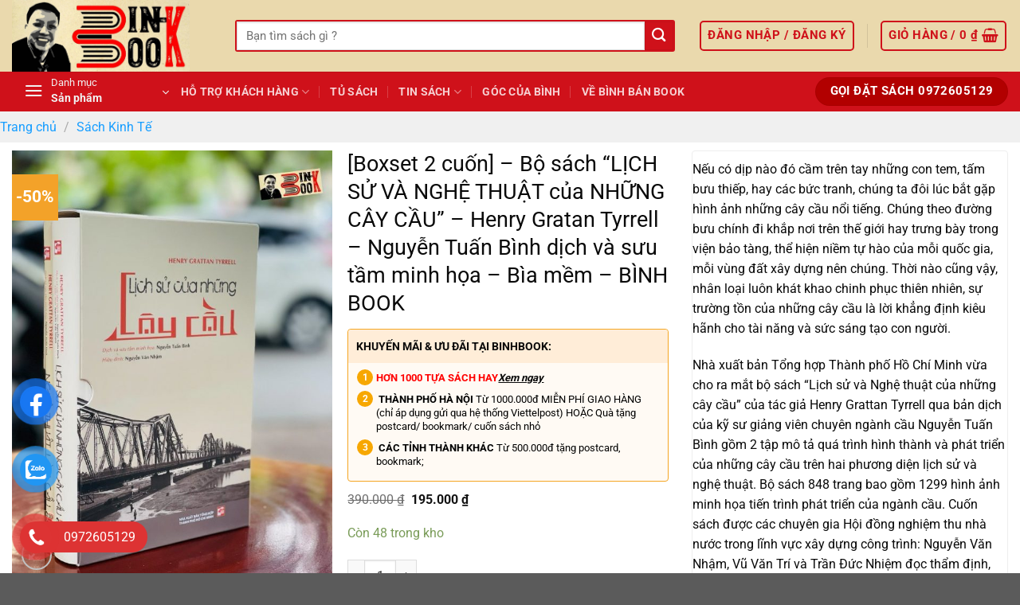

--- FILE ---
content_type: text/html; charset=UTF-8
request_url: https://binhbanbook.com/san-pham/boxset-2-cuon-bo-sach-lich-su-va-nghe-thuat-cua-nhung-cay-cau-henry-gratan-tyrrell-nguyen-tuan-binh-dich-va-suu-tam-minh-hoa-bia-mem/
body_size: 55621
content:
<!DOCTYPE html><html lang="vi" prefix="og: https://ogp.me/ns#" class="loading-site no-js"><head><script data-no-optimize="1">var litespeed_docref=sessionStorage.getItem("litespeed_docref");litespeed_docref&&(Object.defineProperty(document,"referrer",{get:function(){return litespeed_docref}}),sessionStorage.removeItem("litespeed_docref"));</script> <meta charset="UTF-8" /><link rel="profile" href="http://gmpg.org/xfn/11" /><link rel="pingback" href="https://binhbanbook.com/xmlrpc.php" /> <script type="litespeed/javascript">(function(html){html.className=html.className.replace(/\bno-js\b/,'js')})(document.documentElement)</script> <meta name="viewport" content="width=device-width, initial-scale=1" /><title>[Boxset 2 cuốn] – Bộ sách “LỊCH SỬ VÀ NGHỆ THUẬT của NHỮNG CÂY CẦU” - Henry Gratan Tyrrell – Nguyễn Tuấn Bình dịch và sưu tầm minh họa – Bìa mềm - BÌNH BOOK - BINHBANBOOK</title><meta name="description" content="Nếu có dịp nào đó cầm trên tay những con tem, tấm bưu thiếp, hay các bức tranh, chúng ta đôi lúc bắt gặp hình ảnh những cây cầu nổi tiếng. Chúng theo đường bưu chính đi khắp nơi trên thế giới hay trưng bày trong viện bảo tàng, thể hiện niềm tự hào của mỗi quốc gia, mỗi vùng đất xây dựng nên chúng. Thời nào cũng vậy, nhân loại luôn khát khao chinh phục thiên nhiên, sự trường tồn của những cây cầu là lời khẳng định kiêu hãnh cho tài năng và sức sáng tạo con người. Nhà xuất bản Tổng hợp Thành phố Hồ Chí Minh vừa cho ra mắt bộ sách “Lịch sử và Nghệ thuật của những cây cầu” của tác giả Henry Grattan Tyrrell qua bản dịch của kỹ sư giảng viên chuyên ngành cầu Nguyễn Tuấn Bình gồm 2 tập mô tả quá trình hình thành và phát triển của những cây cầu trên hai phương diện lịch sử và nghệ thuật. Bộ sách 848 trang bao gồm 1299 hình ảnh minh họa tiến trình phát triển của ngành cầu. Cuốn sách được các chuyên gia Hội đồng nghiệm thu nhà nước trong lĩnh vực xây dựng công trình: Nguyễn Văn Nhậm, Vũ Văn Trí và Trần Đức Nhiệm đọc thẩm định, hiệu đính và viết lời dẫn; hiệu trường trường Đại học Giao thông vận tải Nguyễn Ngọc Long viết lời giới thiệu. Tác giả Henry Grattan Tyrrell (1867 –  1948) sinh tại Weston, Ontario, Canada trong gia đình có truyền thống làm cầu. Bố ông, Willam Tyrrell, từng thiết kế chiếc cầu gỗ vượt sông Don. Ông tốt nghiệp kỹ sư chuyên ngành thiết kế kiến trúc công trình cầu thuộc Đại học Khoa học ứng dụng Toronto. Không khó để thấy được tác giả H.G.Tyrrell đã phải dày công như thế nào mới có thể thu thập được khối dữ liệu to lớn về các cây cầu đã xuất hiện cho đến lúc đó (những năm đầu thế kỷ XX), trên khắp thế giới, vào cái thời chưa có máy tính và việc kiếm tìm tư liệu chỉ có thể tiến hành trong các thư viện truyền thống. H.G.Tyrrell, bắt đầu cũng bằng sự ham mê tìm tòi khám phá, khi ở độ chín của sự trưởng thành nghề nghiệp đã hướng sự quan tâm của mình về mảng đề tài kỹ thuật công trình cầu một cách nghiêm túc và hệ thống. Đúng là ông đã viết về những cây cầu (có tới ngót 500 cây cầu khắp thế giới đã được kể tới trong quyển sách này) mà ông đã tìm hiểu và ghi chép. Nhưng không chỉ thế, ông đã dụng công đặt những thông tin chọn lọc về chúng, theo cách nào đó của riêng mình, với sự trình bày hấp dẫn và theo một trật tự của tiến trình thời gian – lịch sử, để tự chúng – những thông tin, dữ liệu đấy – nói lên được các đặc trưng của sự tiến hóa: tính kế thừa, sự chọn lọc và cập nhật, ứng dụng kịp thời các thành tựu về vật liệu và kỹ thuật, công nghệ để phát triển lên tầng nấc mới của sự tiến bộ trong lịch sử kỹ thuật cầu. Bộ sách “Lịch sử và Nghệ thuật của những cây cầu” là bản dịch tiếng Việt của Nguyễn Tuấn Bình từ quyển sách đã được in ra cách đây hơn một trăm năm từ nguyên tác tiếng Anh của H.G.Tyrrell – “History of Bridge Engieering”. Người dịch là kỹ sư – giảng viên chuyên ngành cầu Nguyễn Tuấn Bình, ngoài việc say sưa gắn bó với ngành cầu như những người khác trong bộ môn Cầu Hầm, thật lạ là Tuấn Bình còn có thú đam mê sách mà nhất là sách cổ, sách cũ. Đọc những tác gia kiểu như Nguyễn Hiến Lê, Vương Hồng Sển, rồi Dale Carnegie…hay các loại sách khảo biên, tạp lục, dư địa chí, các tác giả và tác phẩm ở nửa đầu thế kỷ trước…đã trở thành gu (gout) của anh bạn trẻ này. Hẳn thế, nên một cách tự nhiên, vốn tiếng Anh, sự say sưa với nghề, thú đam mê sách cổ đã dẫn dắt chàng giảng viên trẻ này đến quyển sách  của H.G.Tyrrell. Nhưng điều đáng nói, những điều thú vị, hấp dẫn và bổ ích có được từ quyển sách này đối với anh bạn trẻ lại thở thành sự thôi thúc, khát khao được chia sẻ nó với mọi người. Và thế, rốt cuộc là đã có bản dịch cuốn sách này cũng như những cố gắng để lo và hoàn tất các thủ tục xuất bản. Nếu có thể gọi một cách chính xác hơn thì có thể coi đây là phiên bản in tiếng Việt của quyển sách này. Bởi lẽ, ngoài việc dịch khá trung thành với nguyên tác từ định dạng, cấu trúc, người dịch còn cất công sưu tầm, cập nhật và bổ sung các thông tin đầy đủ thêm về các cây cầu đã được kể đến trong nguyên tác. Tất cả các hình ảnh có chỉ số phụ, kèm thêm các phụ chú, đều là những tư liệu được bổ sung. Một cảm xúc thật kỳ lạ ấy khi đọc tới những dòng viết về cầu Long Biên (Le Pont Doumer) hay cầu Hàm Rồng (Pont sur le Song – Ma), hai cây cầu được góp tên trong quyển sách của H.G.Tyrrell, nhất là  khi đọc thêm các Phụ trang kèm theo cuốn sách đưa lại tư liệu báo xưa để biết thêm nhiều thông tin đáng kinh ngạc về hai cây cầu lịch sử này của Việt Nam. Hy vọng rằng bạn đọc, những ai đã từng và vẫn đang gắn cuộc đời mình với những cây cầu, với nghề xây dựng cầu đường, sẽ thấy đây là một đóng góp có ý nghĩa, cũng như cảm được tấm lòng và kỳ vọng của người đã bỏ công để cho ra đời phiên bản tiếng Việt của quyển sách này."/><meta name="robots" content="index, follow, max-snippet:-1, max-video-preview:-1, max-image-preview:large"/><link rel="canonical" href="https://binhbanbook.com/san-pham/boxset-2-cuon-bo-sach-lich-su-va-nghe-thuat-cua-nhung-cay-cau-henry-gratan-tyrrell-nguyen-tuan-binh-dich-va-suu-tam-minh-hoa-bia-mem/" /><meta property="og:locale" content="vi_VN" /><meta property="og:type" content="product" /><meta property="og:title" content="[Boxset 2 cuốn] – Bộ sách “LỊCH SỬ VÀ NGHỆ THUẬT của NHỮNG CÂY CẦU” - Henry Gratan Tyrrell – Nguyễn Tuấn Bình dịch và sưu tầm minh họa – Bìa mềm - BÌNH BOOK - BINHBANBOOK" /><meta property="og:description" content="Nếu có dịp nào đó cầm trên tay những con tem, tấm bưu thiếp, hay các bức tranh, chúng ta đôi lúc bắt gặp hình ảnh những cây cầu nổi tiếng. Chúng theo đường bưu chính đi khắp nơi trên thế giới hay trưng bày trong viện bảo tàng, thể hiện niềm tự hào của mỗi quốc gia, mỗi vùng đất xây dựng nên chúng. Thời nào cũng vậy, nhân loại luôn khát khao chinh phục thiên nhiên, sự trường tồn của những cây cầu là lời khẳng định kiêu hãnh cho tài năng và sức sáng tạo con người. Nhà xuất bản Tổng hợp Thành phố Hồ Chí Minh vừa cho ra mắt bộ sách “Lịch sử và Nghệ thuật của những cây cầu” của tác giả Henry Grattan Tyrrell qua bản dịch của kỹ sư giảng viên chuyên ngành cầu Nguyễn Tuấn Bình gồm 2 tập mô tả quá trình hình thành và phát triển của những cây cầu trên hai phương diện lịch sử và nghệ thuật. Bộ sách 848 trang bao gồm 1299 hình ảnh minh họa tiến trình phát triển của ngành cầu. Cuốn sách được các chuyên gia Hội đồng nghiệm thu nhà nước trong lĩnh vực xây dựng công trình: Nguyễn Văn Nhậm, Vũ Văn Trí và Trần Đức Nhiệm đọc thẩm định, hiệu đính và viết lời dẫn; hiệu trường trường Đại học Giao thông vận tải Nguyễn Ngọc Long viết lời giới thiệu. Tác giả Henry Grattan Tyrrell (1867 –  1948) sinh tại Weston, Ontario, Canada trong gia đình có truyền thống làm cầu. Bố ông, Willam Tyrrell, từng thiết kế chiếc cầu gỗ vượt sông Don. Ông tốt nghiệp kỹ sư chuyên ngành thiết kế kiến trúc công trình cầu thuộc Đại học Khoa học ứng dụng Toronto. Không khó để thấy được tác giả H.G.Tyrrell đã phải dày công như thế nào mới có thể thu thập được khối dữ liệu to lớn về các cây cầu đã xuất hiện cho đến lúc đó (những năm đầu thế kỷ XX), trên khắp thế giới, vào cái thời chưa có máy tính và việc kiếm tìm tư liệu chỉ có thể tiến hành trong các thư viện truyền thống. H.G.Tyrrell, bắt đầu cũng bằng sự ham mê tìm tòi khám phá, khi ở độ chín của sự trưởng thành nghề nghiệp đã hướng sự quan tâm của mình về mảng đề tài kỹ thuật công trình cầu một cách nghiêm túc và hệ thống. Đúng là ông đã viết về những cây cầu (có tới ngót 500 cây cầu khắp thế giới đã được kể tới trong quyển sách này) mà ông đã tìm hiểu và ghi chép. Nhưng không chỉ thế, ông đã dụng công đặt những thông tin chọn lọc về chúng, theo cách nào đó của riêng mình, với sự trình bày hấp dẫn và theo một trật tự của tiến trình thời gian – lịch sử, để tự chúng – những thông tin, dữ liệu đấy – nói lên được các đặc trưng của sự tiến hóa: tính kế thừa, sự chọn lọc và cập nhật, ứng dụng kịp thời các thành tựu về vật liệu và kỹ thuật, công nghệ để phát triển lên tầng nấc mới của sự tiến bộ trong lịch sử kỹ thuật cầu. Bộ sách “Lịch sử và Nghệ thuật của những cây cầu” là bản dịch tiếng Việt của Nguyễn Tuấn Bình từ quyển sách đã được in ra cách đây hơn một trăm năm từ nguyên tác tiếng Anh của H.G.Tyrrell – “History of Bridge Engieering”. Người dịch là kỹ sư – giảng viên chuyên ngành cầu Nguyễn Tuấn Bình, ngoài việc say sưa gắn bó với ngành cầu như những người khác trong bộ môn Cầu Hầm, thật lạ là Tuấn Bình còn có thú đam mê sách mà nhất là sách cổ, sách cũ. Đọc những tác gia kiểu như Nguyễn Hiến Lê, Vương Hồng Sển, rồi Dale Carnegie…hay các loại sách khảo biên, tạp lục, dư địa chí, các tác giả và tác phẩm ở nửa đầu thế kỷ trước…đã trở thành gu (gout) của anh bạn trẻ này. Hẳn thế, nên một cách tự nhiên, vốn tiếng Anh, sự say sưa với nghề, thú đam mê sách cổ đã dẫn dắt chàng giảng viên trẻ này đến quyển sách  của H.G.Tyrrell. Nhưng điều đáng nói, những điều thú vị, hấp dẫn và bổ ích có được từ quyển sách này đối với anh bạn trẻ lại thở thành sự thôi thúc, khát khao được chia sẻ nó với mọi người. Và thế, rốt cuộc là đã có bản dịch cuốn sách này cũng như những cố gắng để lo và hoàn tất các thủ tục xuất bản. Nếu có thể gọi một cách chính xác hơn thì có thể coi đây là phiên bản in tiếng Việt của quyển sách này. Bởi lẽ, ngoài việc dịch khá trung thành với nguyên tác từ định dạng, cấu trúc, người dịch còn cất công sưu tầm, cập nhật và bổ sung các thông tin đầy đủ thêm về các cây cầu đã được kể đến trong nguyên tác. Tất cả các hình ảnh có chỉ số phụ, kèm thêm các phụ chú, đều là những tư liệu được bổ sung. Một cảm xúc thật kỳ lạ ấy khi đọc tới những dòng viết về cầu Long Biên (Le Pont Doumer) hay cầu Hàm Rồng (Pont sur le Song – Ma), hai cây cầu được góp tên trong quyển sách của H.G.Tyrrell, nhất là  khi đọc thêm các Phụ trang kèm theo cuốn sách đưa lại tư liệu báo xưa để biết thêm nhiều thông tin đáng kinh ngạc về hai cây cầu lịch sử này của Việt Nam. Hy vọng rằng bạn đọc, những ai đã từng và vẫn đang gắn cuộc đời mình với những cây cầu, với nghề xây dựng cầu đường, sẽ thấy đây là một đóng góp có ý nghĩa, cũng như cảm được tấm lòng và kỳ vọng của người đã bỏ công để cho ra đời phiên bản tiếng Việt của quyển sách này." /><meta property="og:url" content="https://binhbanbook.com/san-pham/boxset-2-cuon-bo-sach-lich-su-va-nghe-thuat-cua-nhung-cay-cau-henry-gratan-tyrrell-nguyen-tuan-binh-dich-va-suu-tam-minh-hoa-bia-mem/" /><meta property="og:site_name" content="BINHBANBOOK" /><meta property="og:updated_time" content="2025-12-12T08:57:58+07:00" /><meta property="og:image" content="https://binhbanbook.com/wp-content/uploads/2022/05/282110004_476381064247577_7256581362732525649_n.jpg" /><meta property="og:image:secure_url" content="https://binhbanbook.com/wp-content/uploads/2022/05/282110004_476381064247577_7256581362732525649_n.jpg" /><meta property="og:image:width" content="960" /><meta property="og:image:height" content="1282" /><meta property="og:image:alt" content="[Boxset 2 cuốn] – Bộ sách “LỊCH SỬ VÀ NGHỆ THUẬT của NHỮNG CÂY CẦU” &#8211; Henry Gratan Tyrrell – Nguyễn Tuấn Bình dịch và sưu tầm minh họa – Bìa mềm &#8211; BÌNH BOOK" /><meta property="og:image:type" content="image/jpeg" /><meta property="product:price:amount" content="195000" /><meta property="product:price:currency" content="VND" /><meta property="product:availability" content="instock" /><meta name="twitter:card" content="summary_large_image" /><meta name="twitter:title" content="[Boxset 2 cuốn] – Bộ sách “LỊCH SỬ VÀ NGHỆ THUẬT của NHỮNG CÂY CẦU” - Henry Gratan Tyrrell – Nguyễn Tuấn Bình dịch và sưu tầm minh họa – Bìa mềm - BÌNH BOOK - BINHBANBOOK" /><meta name="twitter:description" content="Nếu có dịp nào đó cầm trên tay những con tem, tấm bưu thiếp, hay các bức tranh, chúng ta đôi lúc bắt gặp hình ảnh những cây cầu nổi tiếng. Chúng theo đường bưu chính đi khắp nơi trên thế giới hay trưng bày trong viện bảo tàng, thể hiện niềm tự hào của mỗi quốc gia, mỗi vùng đất xây dựng nên chúng. Thời nào cũng vậy, nhân loại luôn khát khao chinh phục thiên nhiên, sự trường tồn của những cây cầu là lời khẳng định kiêu hãnh cho tài năng và sức sáng tạo con người. Nhà xuất bản Tổng hợp Thành phố Hồ Chí Minh vừa cho ra mắt bộ sách “Lịch sử và Nghệ thuật của những cây cầu” của tác giả Henry Grattan Tyrrell qua bản dịch của kỹ sư giảng viên chuyên ngành cầu Nguyễn Tuấn Bình gồm 2 tập mô tả quá trình hình thành và phát triển của những cây cầu trên hai phương diện lịch sử và nghệ thuật. Bộ sách 848 trang bao gồm 1299 hình ảnh minh họa tiến trình phát triển của ngành cầu. Cuốn sách được các chuyên gia Hội đồng nghiệm thu nhà nước trong lĩnh vực xây dựng công trình: Nguyễn Văn Nhậm, Vũ Văn Trí và Trần Đức Nhiệm đọc thẩm định, hiệu đính và viết lời dẫn; hiệu trường trường Đại học Giao thông vận tải Nguyễn Ngọc Long viết lời giới thiệu. Tác giả Henry Grattan Tyrrell (1867 –  1948) sinh tại Weston, Ontario, Canada trong gia đình có truyền thống làm cầu. Bố ông, Willam Tyrrell, từng thiết kế chiếc cầu gỗ vượt sông Don. Ông tốt nghiệp kỹ sư chuyên ngành thiết kế kiến trúc công trình cầu thuộc Đại học Khoa học ứng dụng Toronto. Không khó để thấy được tác giả H.G.Tyrrell đã phải dày công như thế nào mới có thể thu thập được khối dữ liệu to lớn về các cây cầu đã xuất hiện cho đến lúc đó (những năm đầu thế kỷ XX), trên khắp thế giới, vào cái thời chưa có máy tính và việc kiếm tìm tư liệu chỉ có thể tiến hành trong các thư viện truyền thống. H.G.Tyrrell, bắt đầu cũng bằng sự ham mê tìm tòi khám phá, khi ở độ chín của sự trưởng thành nghề nghiệp đã hướng sự quan tâm của mình về mảng đề tài kỹ thuật công trình cầu một cách nghiêm túc và hệ thống. Đúng là ông đã viết về những cây cầu (có tới ngót 500 cây cầu khắp thế giới đã được kể tới trong quyển sách này) mà ông đã tìm hiểu và ghi chép. Nhưng không chỉ thế, ông đã dụng công đặt những thông tin chọn lọc về chúng, theo cách nào đó của riêng mình, với sự trình bày hấp dẫn và theo một trật tự của tiến trình thời gian – lịch sử, để tự chúng – những thông tin, dữ liệu đấy – nói lên được các đặc trưng của sự tiến hóa: tính kế thừa, sự chọn lọc và cập nhật, ứng dụng kịp thời các thành tựu về vật liệu và kỹ thuật, công nghệ để phát triển lên tầng nấc mới của sự tiến bộ trong lịch sử kỹ thuật cầu. Bộ sách “Lịch sử và Nghệ thuật của những cây cầu” là bản dịch tiếng Việt của Nguyễn Tuấn Bình từ quyển sách đã được in ra cách đây hơn một trăm năm từ nguyên tác tiếng Anh của H.G.Tyrrell – “History of Bridge Engieering”. Người dịch là kỹ sư – giảng viên chuyên ngành cầu Nguyễn Tuấn Bình, ngoài việc say sưa gắn bó với ngành cầu như những người khác trong bộ môn Cầu Hầm, thật lạ là Tuấn Bình còn có thú đam mê sách mà nhất là sách cổ, sách cũ. Đọc những tác gia kiểu như Nguyễn Hiến Lê, Vương Hồng Sển, rồi Dale Carnegie…hay các loại sách khảo biên, tạp lục, dư địa chí, các tác giả và tác phẩm ở nửa đầu thế kỷ trước…đã trở thành gu (gout) của anh bạn trẻ này. Hẳn thế, nên một cách tự nhiên, vốn tiếng Anh, sự say sưa với nghề, thú đam mê sách cổ đã dẫn dắt chàng giảng viên trẻ này đến quyển sách  của H.G.Tyrrell. Nhưng điều đáng nói, những điều thú vị, hấp dẫn và bổ ích có được từ quyển sách này đối với anh bạn trẻ lại thở thành sự thôi thúc, khát khao được chia sẻ nó với mọi người. Và thế, rốt cuộc là đã có bản dịch cuốn sách này cũng như những cố gắng để lo và hoàn tất các thủ tục xuất bản. Nếu có thể gọi một cách chính xác hơn thì có thể coi đây là phiên bản in tiếng Việt của quyển sách này. Bởi lẽ, ngoài việc dịch khá trung thành với nguyên tác từ định dạng, cấu trúc, người dịch còn cất công sưu tầm, cập nhật và bổ sung các thông tin đầy đủ thêm về các cây cầu đã được kể đến trong nguyên tác. Tất cả các hình ảnh có chỉ số phụ, kèm thêm các phụ chú, đều là những tư liệu được bổ sung. Một cảm xúc thật kỳ lạ ấy khi đọc tới những dòng viết về cầu Long Biên (Le Pont Doumer) hay cầu Hàm Rồng (Pont sur le Song – Ma), hai cây cầu được góp tên trong quyển sách của H.G.Tyrrell, nhất là  khi đọc thêm các Phụ trang kèm theo cuốn sách đưa lại tư liệu báo xưa để biết thêm nhiều thông tin đáng kinh ngạc về hai cây cầu lịch sử này của Việt Nam. Hy vọng rằng bạn đọc, những ai đã từng và vẫn đang gắn cuộc đời mình với những cây cầu, với nghề xây dựng cầu đường, sẽ thấy đây là một đóng góp có ý nghĩa, cũng như cảm được tấm lòng và kỳ vọng của người đã bỏ công để cho ra đời phiên bản tiếng Việt của quyển sách này." /><meta name="twitter:image" content="https://binhbanbook.com/wp-content/uploads/2022/05/282110004_476381064247577_7256581362732525649_n.jpg" /><meta name="twitter:label1" content="Giá" /><meta name="twitter:data1" content="195.000&nbsp;&#8363;" /><meta name="twitter:label2" content="Tình trạng sẵn có" /><meta name="twitter:data2" content="Còn 48 trong kho" /> <script type="application/ld+json" class="rank-math-schema">{"@context":"https://schema.org","@graph":[{"@type":["BookStore","Organization"],"@id":"https://binhbanbook.com/#organization","name":"Binbook","url":"https://binhbanbook.com","logo":{"@type":"ImageObject","@id":"https://binhbanbook.com/#logo","url":"https://binhbanbook.com/wp-content/uploads/2021/02/logo-binbook.png","contentUrl":"https://binhbanbook.com/wp-content/uploads/2021/02/logo-binbook.png","caption":"Binbook","inLanguage":"vi"},"openingHours":["Monday,Tuesday,Wednesday,Thursday,Friday,Saturday,Sunday 09:00-17:00"],"image":{"@id":"https://binhbanbook.com/#logo"}},{"@type":"WebSite","@id":"https://binhbanbook.com/#website","url":"https://binhbanbook.com","name":"Binbook","publisher":{"@id":"https://binhbanbook.com/#organization"},"inLanguage":"vi"},{"@type":"ImageObject","@id":"https://binhbanbook.com/wp-content/uploads/2022/05/282110004_476381064247577_7256581362732525649_n.jpg","url":"https://binhbanbook.com/wp-content/uploads/2022/05/282110004_476381064247577_7256581362732525649_n.jpg","width":"960","height":"1282","inLanguage":"vi"},{"@type":"ItemPage","@id":"https://binhbanbook.com/san-pham/boxset-2-cuon-bo-sach-lich-su-va-nghe-thuat-cua-nhung-cay-cau-henry-gratan-tyrrell-nguyen-tuan-binh-dich-va-suu-tam-minh-hoa-bia-mem/#webpage","url":"https://binhbanbook.com/san-pham/boxset-2-cuon-bo-sach-lich-su-va-nghe-thuat-cua-nhung-cay-cau-henry-gratan-tyrrell-nguyen-tuan-binh-dich-va-suu-tam-minh-hoa-bia-mem/","name":"[Boxset 2 cu\u1ed1n] \u2013 B\u1ed9 s\u00e1ch \u201cL\u1ecaCH S\u1eec V\u00c0 NGH\u1ec6 THU\u1eacT c\u1ee7a NH\u1eeeNG C\u00c2Y C\u1ea6U\u201d - Henry Gratan Tyrrell \u2013 Nguy\u1ec5n Tu\u1ea5n B\u00ecnh d\u1ecbch v\u00e0 s\u01b0u t\u1ea7m minh h\u1ecda \u2013 B\u00eca m\u1ec1m - B\u00ccNH BOOK - BINHBANBOOK","datePublished":"2022-05-21T16:53:19+07:00","dateModified":"2025-12-12T08:57:58+07:00","isPartOf":{"@id":"https://binhbanbook.com/#website"},"primaryImageOfPage":{"@id":"https://binhbanbook.com/wp-content/uploads/2022/05/282110004_476381064247577_7256581362732525649_n.jpg"},"inLanguage":"vi"},{"@type":"Product","name":"[Boxset 2 cu\u1ed1n] \u2013 B\u1ed9 s\u00e1ch \u201cL\u1ecaCH S\u1eec V\u00c0 NGH\u1ec6 THU\u1eacT c\u1ee7a NH\u1eeeNG C\u00c2Y C\u1ea6U\u201d - Henry Gratan Tyrrell \u2013 Nguy\u1ec5n Tu\u1ea5n B\u00ecnh d\u1ecbch v\u00e0 s\u01b0u t\u1ea7m minh h\u1ecda \u2013 B\u00eca m\u1ec1m - B\u00ccNH BOOK - BINHBANBOOK","description":"N\u1ebfu c\u00f3 d\u1ecbp n\u00e0o \u0111\u00f3 c\u1ea7m tr\u00ean tay nh\u1eefng con tem, t\u1ea5m b\u01b0u thi\u1ebfp, hay c\u00e1c b\u1ee9c tranh, ch\u00fang ta \u0111\u00f4i l\u00fac b\u1eaft g\u1eb7p h\u00ecnh \u1ea3nh nh\u1eefng c\u00e2y c\u1ea7u n\u1ed5i ti\u1ebfng. Ch\u00fang theo \u0111\u01b0\u1eddng b\u01b0u ch\u00ednh \u0111i kh\u1eafp n\u01a1i tr\u00ean th\u1ebf gi\u1edbi hay tr\u01b0ng b\u00e0y trong vi\u1ec7n b\u1ea3o t\u00e0ng, th\u1ec3 hi\u1ec7n ni\u1ec1m t\u1ef1 h\u00e0o c\u1ee7a m\u1ed7i qu\u1ed1c gia, m\u1ed7i v\u00f9ng \u0111\u1ea5t x\u00e2y d\u1ef1ng n\u00ean ch\u00fang. Th\u1eddi n\u00e0o c\u0169ng v\u1eady, nh\u00e2n lo\u1ea1i lu\u00f4n kh\u00e1t khao chinh ph\u1ee5c thi\u00ean nhi\u00ean, s\u1ef1 tr\u01b0\u1eddng t\u1ed3n c\u1ee7a nh\u1eefng c\u00e2y c\u1ea7u l\u00e0 l\u1eddi kh\u1eb3ng \u0111\u1ecbnh ki\u00eau h\u00e3nh cho t\u00e0i n\u0103ng v\u00e0 s\u1ee9c s\u00e1ng t\u1ea1o con ng\u01b0\u1eddi. Nh\u00e0 xu\u1ea5t b\u1ea3n T\u1ed5ng h\u1ee3p Th\u00e0nh ph\u1ed1 H\u1ed3 Ch\u00ed Minh v\u1eeba cho ra m\u1eaft b\u1ed9 s\u00e1ch \u201cL\u1ecbch s\u1eed v\u00e0 Ngh\u1ec7 thu\u1eadt c\u1ee7a nh\u1eefng c\u00e2y c\u1ea7u\u201d c\u1ee7a t\u00e1c gi\u1ea3 Henry Grattan Tyrrell qua b\u1ea3n d\u1ecbch c\u1ee7a k\u1ef9 s\u01b0 gi\u1ea3ng vi\u00ean chuy\u00ean ng\u00e0nh c\u1ea7u Nguy\u1ec5n Tu\u1ea5n B\u00ecnh g\u1ed3m 2 t\u1eadp m\u00f4 t\u1ea3 qu\u00e1 tr\u00ecnh h\u00ecnh th\u00e0nh v\u00e0 ph\u00e1t tri\u1ec3n c\u1ee7a nh\u1eefng c\u00e2y c\u1ea7u tr\u00ean hai ph\u01b0\u01a1ng di\u1ec7n l\u1ecbch s\u1eed v\u00e0 ngh\u1ec7 thu\u1eadt. B\u1ed9 s\u00e1ch 848 trang bao g\u1ed3m 1299 h\u00ecnh \u1ea3nh minh h\u1ecda ti\u1ebfn tr\u00ecnh ph\u00e1t tri\u1ec3n c\u1ee7a ng\u00e0nh c\u1ea7u. Cu\u1ed1n s\u00e1ch \u0111\u01b0\u1ee3c c\u00e1c chuy\u00ean gia H\u1ed9i \u0111\u1ed3ng nghi\u1ec7m thu nh\u00e0 n\u01b0\u1edbc trong l\u0129nh v\u1ef1c x\u00e2y d\u1ef1ng c\u00f4ng tr\u00ecnh: Nguy\u1ec5n V\u0103n Nh\u1eadm, V\u0169 V\u0103n Tr\u00ed v\u00e0 Tr\u1ea7n \u0110\u1ee9c Nhi\u1ec7m \u0111\u1ecdc th\u1ea9m \u0111\u1ecbnh, hi\u1ec7u \u0111\u00ednh v\u00e0 vi\u1ebft l\u1eddi d\u1eabn; hi\u1ec7u tr\u01b0\u1eddng tr\u01b0\u1eddng \u0110\u1ea1i h\u1ecdc Giao th\u00f4ng v\u1eadn t\u1ea3i Nguy\u1ec5n Ng\u1ecdc Long vi\u1ebft l\u1eddi gi\u1edbi thi\u1ec7u. T\u00e1c gi\u1ea3 Henry Grattan Tyrrell (1867 \u2013\u00a0 1948) sinh t\u1ea1i Weston, Ontario, Canada trong gia \u0111\u00ecnh c\u00f3 truy\u1ec1n th\u1ed1ng l\u00e0m c\u1ea7u. B\u1ed1 \u00f4ng, Willam Tyrrell, t\u1eebng thi\u1ebft k\u1ebf chi\u1ebfc c\u1ea7u g\u1ed7 v\u01b0\u1ee3t s\u00f4ng Don. \u00d4ng t\u1ed1t nghi\u1ec7p k\u1ef9 s\u01b0 chuy\u00ean ng\u00e0nh thi\u1ebft k\u1ebf ki\u1ebfn tr\u00fac c\u00f4ng tr\u00ecnh c\u1ea7u thu\u1ed9c \u0110\u1ea1i h\u1ecdc Khoa h\u1ecdc \u1ee9ng d\u1ee5ng Toronto. Kh\u00f4ng kh\u00f3 \u0111\u1ec3 th\u1ea5y \u0111\u01b0\u1ee3c t\u00e1c gi\u1ea3 H.G.Tyrrell \u0111\u00e3 ph\u1ea3i d\u00e0y c\u00f4ng nh\u01b0 th\u1ebf n\u00e0o m\u1edbi c\u00f3 th\u1ec3 thu th\u1eadp \u0111\u01b0\u1ee3c kh\u1ed1i d\u1eef li\u1ec7u to l\u1edbn v\u1ec1 c\u00e1c c\u00e2y c\u1ea7u \u0111\u00e3 xu\u1ea5t hi\u1ec7n cho \u0111\u1ebfn l\u00fac \u0111\u00f3 (nh\u1eefng n\u0103m \u0111\u1ea7u th\u1ebf k\u1ef7 XX), tr\u00ean kh\u1eafp th\u1ebf gi\u1edbi, v\u00e0o c\u00e1i th\u1eddi ch\u01b0a c\u00f3 m\u00e1y t\u00ednh v\u00e0 vi\u1ec7c ki\u1ebfm t\u00ecm t\u01b0 li\u1ec7u ch\u1ec9 c\u00f3 th\u1ec3 ti\u1ebfn h\u00e0nh trong c\u00e1c th\u01b0 vi\u1ec7n truy\u1ec1n th\u1ed1ng. H.G.Tyrrell, b\u1eaft \u0111\u1ea7u c\u0169ng b\u1eb1ng s\u1ef1 ham m\u00ea t\u00ecm t\u00f2i kh\u00e1m ph\u00e1, khi \u1edf \u0111\u1ed9 ch\u00edn c\u1ee7a s\u1ef1 tr\u01b0\u1edfng th\u00e0nh ngh\u1ec1 nghi\u1ec7p \u0111\u00e3 h\u01b0\u1edbng s\u1ef1 quan t\u00e2m c\u1ee7a m\u00ecnh v\u1ec1 m\u1ea3ng \u0111\u1ec1 t\u00e0i k\u1ef9 thu\u1eadt c\u00f4ng tr\u00ecnh c\u1ea7u m\u1ed9t c\u00e1ch nghi\u00eam t\u00fac v\u00e0 h\u1ec7 th\u1ed1ng. \u0110\u00fang l\u00e0 \u00f4ng \u0111\u00e3 vi\u1ebft v\u1ec1 nh\u1eefng c\u00e2y c\u1ea7u (c\u00f3 t\u1edbi ng\u00f3t 500 c\u00e2y c\u1ea7u kh\u1eafp th\u1ebf gi\u1edbi \u0111\u00e3 \u0111\u01b0\u1ee3c k\u1ec3 t\u1edbi trong quy\u1ec3n s\u00e1ch n\u00e0y) m\u00e0 \u00f4ng \u0111\u00e3 t\u00ecm hi\u1ec3u v\u00e0 ghi ch\u00e9p. Nh\u01b0ng kh\u00f4ng ch\u1ec9 th\u1ebf, \u00f4ng \u0111\u00e3 d\u1ee5ng c\u00f4ng \u0111\u1eb7t nh\u1eefng th\u00f4ng tin ch\u1ecdn l\u1ecdc v\u1ec1 ch\u00fang, theo c\u00e1ch n\u00e0o \u0111\u00f3 c\u1ee7a ri\u00eang m\u00ecnh, v\u1edbi s\u1ef1 tr\u00ecnh b\u00e0y h\u1ea5p d\u1eabn v\u00e0 theo m\u1ed9t tr\u1eadt t\u1ef1 c\u1ee7a ti\u1ebfn tr\u00ecnh th\u1eddi gian \u2013 l\u1ecbch s\u1eed, \u0111\u1ec3 t\u1ef1 ch\u00fang \u2013 nh\u1eefng th\u00f4ng tin, d\u1eef li\u1ec7u \u0111\u1ea5y \u2013 n\u00f3i l\u00ean \u0111\u01b0\u1ee3c c\u00e1c \u0111\u1eb7c tr\u01b0ng c\u1ee7a s\u1ef1 ti\u1ebfn h\u00f3a: t\u00ednh k\u1ebf th\u1eeba, s\u1ef1 ch\u1ecdn l\u1ecdc v\u00e0 c\u1eadp nh\u1eadt, \u1ee9ng d\u1ee5ng k\u1ecbp th\u1eddi c\u00e1c th\u00e0nh t\u1ef1u v\u1ec1 v\u1eadt li\u1ec7u v\u00e0 k\u1ef9 thu\u1eadt, c\u00f4ng ngh\u1ec7 \u0111\u1ec3 ph\u00e1t tri\u1ec3n l\u00ean t\u1ea7ng n\u1ea5c m\u1edbi c\u1ee7a s\u1ef1 ti\u1ebfn b\u1ed9 trong l\u1ecbch s\u1eed k\u1ef9 thu\u1eadt c\u1ea7u. B\u1ed9 s\u00e1ch \u201cL\u1ecbch s\u1eed v\u00e0 Ngh\u1ec7 thu\u1eadt c\u1ee7a nh\u1eefng c\u00e2y c\u1ea7u\u201d l\u00e0 b\u1ea3n d\u1ecbch ti\u1ebfng Vi\u1ec7t c\u1ee7a Nguy\u1ec5n Tu\u1ea5n B\u00ecnh t\u1eeb quy\u1ec3n s\u00e1ch \u0111\u00e3 \u0111\u01b0\u1ee3c in ra c\u00e1ch \u0111\u00e2y h\u01a1n m\u1ed9t tr\u0103m n\u0103m t\u1eeb nguy\u00ean t\u00e1c ti\u1ebfng Anh c\u1ee7a H.G.Tyrrell \u2013 \u201cHistory of Bridge Engieering\u201d. Ng\u01b0\u1eddi d\u1ecbch l\u00e0 k\u1ef9 s\u01b0 \u2013 gi\u1ea3ng vi\u00ean chuy\u00ean ng\u00e0nh c\u1ea7u Nguy\u1ec5n Tu\u1ea5n B\u00ecnh, ngo\u00e0i vi\u1ec7c say s\u01b0a g\u1eafn b\u00f3 v\u1edbi ng\u00e0nh c\u1ea7u nh\u01b0 nh\u1eefng ng\u01b0\u1eddi kh\u00e1c trong b\u1ed9 m\u00f4n C\u1ea7u H\u1ea7m, th\u1eadt l\u1ea1 l\u00e0 Tu\u1ea5n B\u00ecnh c\u00f2n c\u00f3 th\u00fa \u0111am m\u00ea s\u00e1ch m\u00e0 nh\u1ea5t l\u00e0 s\u00e1ch c\u1ed5, s\u00e1ch c\u0169. \u0110\u1ecdc nh\u1eefng t\u00e1c gia ki\u1ec3u nh\u01b0 Nguy\u1ec5n Hi\u1ebfn L\u00ea, V\u01b0\u01a1ng H\u1ed3ng S\u1ec3n, r\u1ed3i Dale Carnegie\u2026hay c\u00e1c lo\u1ea1i s\u00e1ch kh\u1ea3o bi\u00ean, t\u1ea1p l\u1ee5c, d\u01b0 \u0111\u1ecba ch\u00ed, c\u00e1c t\u00e1c gi\u1ea3 v\u00e0 t\u00e1c ph\u1ea9m \u1edf n\u1eeda \u0111\u1ea7u th\u1ebf k\u1ef7 tr\u01b0\u1edbc\u2026\u0111\u00e3 tr\u1edf th\u00e0nh gu (gout) c\u1ee7a anh b\u1ea1n tr\u1ebb n\u00e0y. H\u1eb3n th\u1ebf, n\u00ean m\u1ed9t c\u00e1ch t\u1ef1 nhi\u00ean, v\u1ed1n ti\u1ebfng Anh, s\u1ef1 say s\u01b0a v\u1edbi ngh\u1ec1, th\u00fa \u0111am m\u00ea s\u00e1ch c\u1ed5 \u0111\u00e3 d\u1eabn d\u1eaft ch\u00e0ng gi\u1ea3ng vi\u00ean tr\u1ebb n\u00e0y \u0111\u1ebfn quy\u1ec3n s\u00e1ch\u00a0 c\u1ee7a H.G.Tyrrell. Nh\u01b0ng \u0111i\u1ec1u \u0111\u00e1ng n\u00f3i, nh\u1eefng \u0111i\u1ec1u th\u00fa v\u1ecb, h\u1ea5p d\u1eabn v\u00e0 b\u1ed5 \u00edch c\u00f3 \u0111\u01b0\u1ee3c t\u1eeb quy\u1ec3n s\u00e1ch n\u00e0y \u0111\u1ed1i v\u1edbi anh b\u1ea1n tr\u1ebb l\u1ea1i th\u1edf th\u00e0nh s\u1ef1 th\u00f4i th\u00fac, kh\u00e1t khao \u0111\u01b0\u1ee3c chia s\u1ebb n\u00f3 v\u1edbi m\u1ecdi ng\u01b0\u1eddi. V\u00e0 th\u1ebf, r\u1ed1t cu\u1ed9c l\u00e0 \u0111\u00e3 c\u00f3 b\u1ea3n d\u1ecbch cu\u1ed1n s\u00e1ch n\u00e0y c\u0169ng nh\u01b0 nh\u1eefng c\u1ed1 g\u1eafng \u0111\u1ec3 lo v\u00e0 ho\u00e0n t\u1ea5t c\u00e1c th\u1ee7 t\u1ee5c xu\u1ea5t b\u1ea3n. N\u1ebfu c\u00f3 th\u1ec3 g\u1ecdi m\u1ed9t c\u00e1ch ch\u00ednh x\u00e1c h\u01a1n th\u00ec c\u00f3 th\u1ec3 coi \u0111\u00e2y l\u00e0 phi\u00ean b\u1ea3n in ti\u1ebfng Vi\u1ec7t c\u1ee7a quy\u1ec3n s\u00e1ch n\u00e0y. B\u1edfi l\u1ebd, ngo\u00e0i vi\u1ec7c d\u1ecbch kh\u00e1 trung th\u00e0nh v\u1edbi nguy\u00ean t\u00e1c t\u1eeb \u0111\u1ecbnh d\u1ea1ng, c\u1ea5u tr\u00fac, ng\u01b0\u1eddi d\u1ecbch c\u00f2n c\u1ea5t c\u00f4ng s\u01b0u t\u1ea7m, c\u1eadp nh\u1eadt v\u00e0 b\u1ed5 sung c\u00e1c th\u00f4ng tin \u0111\u1ea7y \u0111\u1ee7 th\u00eam v\u1ec1 c\u00e1c c\u00e2y c\u1ea7u \u0111\u00e3 \u0111\u01b0\u1ee3c k\u1ec3 \u0111\u1ebfn trong nguy\u00ean t\u00e1c. T\u1ea5t c\u1ea3 c\u00e1c h\u00ecnh \u1ea3nh c\u00f3 ch\u1ec9 s\u1ed1 ph\u1ee5, k\u00e8m th\u00eam c\u00e1c ph\u1ee5 ch\u00fa, \u0111\u1ec1u l\u00e0 nh\u1eefng t\u01b0 li\u1ec7u \u0111\u01b0\u1ee3c b\u1ed5 sung. M\u1ed9t c\u1ea3m x\u00fac th\u1eadt k\u1ef3 l\u1ea1 \u1ea5y khi \u0111\u1ecdc t\u1edbi nh\u1eefng d\u00f2ng vi\u1ebft v\u1ec1 c\u1ea7u Long Bi\u00ean (Le Pont Doumer) hay c\u1ea7u H\u00e0m R\u1ed3ng (Pont sur le Song \u2013 Ma), hai c\u00e2y c\u1ea7u \u0111\u01b0\u1ee3c g\u00f3p t\u00ean trong quy\u1ec3n s\u00e1ch c\u1ee7a H.G.Tyrrell, nh\u1ea5t l\u00e0\u00a0 khi \u0111\u1ecdc th\u00eam c\u00e1c Ph\u1ee5 trang k\u00e8m theo cu\u1ed1n s\u00e1ch \u0111\u01b0a l\u1ea1i t\u01b0 li\u1ec7u b\u00e1o x\u01b0a \u0111\u1ec3 bi\u1ebft th\u00eam nhi\u1ec1u th\u00f4ng tin \u0111\u00e1ng kinh ng\u1ea1c v\u1ec1 hai c\u00e2y c\u1ea7u l\u1ecbch s\u1eed n\u00e0y c\u1ee7a Vi\u1ec7t Nam. Hy v\u1ecdng r\u1eb1ng b\u1ea1n \u0111\u1ecdc, nh\u1eefng ai \u0111\u00e3 t\u1eebng v\u00e0 v\u1eabn \u0111ang g\u1eafn cu\u1ed9c \u0111\u1eddi m\u00ecnh v\u1edbi nh\u1eefng c\u00e2y c\u1ea7u, v\u1edbi ngh\u1ec1 x\u00e2y d\u1ef1ng c\u1ea7u \u0111\u01b0\u1eddng, s\u1ebd th\u1ea5y \u0111\u00e2y l\u00e0 m\u1ed9t \u0111\u00f3ng g\u00f3p c\u00f3 \u00fd ngh\u0129a, c\u0169ng nh\u01b0 c\u1ea3m \u0111\u01b0\u1ee3c t\u1ea5m l\u00f2ng v\u00e0 k\u1ef3 v\u1ecdng c\u1ee7a ng\u01b0\u1eddi \u0111\u00e3 b\u1ecf c\u00f4ng \u0111\u1ec3 cho ra \u0111\u1eddi phi\u00ean b\u1ea3n ti\u1ebfng Vi\u1ec7t c\u1ee7a quy\u1ec3n s\u00e1ch n\u00e0y.","category":"S\u00e1ch Kinh T\u1ebf","mainEntityOfPage":{"@id":"https://binhbanbook.com/san-pham/boxset-2-cuon-bo-sach-lich-su-va-nghe-thuat-cua-nhung-cay-cau-henry-gratan-tyrrell-nguyen-tuan-binh-dich-va-suu-tam-minh-hoa-bia-mem/#webpage"},"weight":{"@type":"QuantitativeValue","unitCode":"KGM","value":"1"},"image":[{"@type":"ImageObject","url":"https://binhbanbook.com/wp-content/uploads/2022/05/282110004_476381064247577_7256581362732525649_n.jpg","height":"1282","width":"960"}],"offers":{"@type":"Offer","price":"195000","priceCurrency":"VND","priceValidUntil":"2027-12-31","availability":"https://schema.org/InStock","itemCondition":"NewCondition","url":"https://binhbanbook.com/san-pham/boxset-2-cuon-bo-sach-lich-su-va-nghe-thuat-cua-nhung-cay-cau-henry-gratan-tyrrell-nguyen-tuan-binh-dich-va-suu-tam-minh-hoa-bia-mem/","seller":{"@type":"Organization","@id":"https://binhbanbook.com/","name":"Binbook","url":"https://binhbanbook.com","logo":"https://binhbanbook.com/wp-content/uploads/2021/02/logo-binbook.png"}},"@id":"https://binhbanbook.com/san-pham/boxset-2-cuon-bo-sach-lich-su-va-nghe-thuat-cua-nhung-cay-cau-henry-gratan-tyrrell-nguyen-tuan-binh-dich-va-suu-tam-minh-hoa-bia-mem/#richSnippet"}]}</script> <link rel='prefetch' href='https://binhbanbook.com/wp-content/themes/flatsome/assets/js/flatsome.js?ver=e1ad26bd5672989785e1' /><link rel='prefetch' href='https://binhbanbook.com/wp-content/themes/flatsome/assets/js/chunk.slider.js?ver=3.19.12' /><link rel='prefetch' href='https://binhbanbook.com/wp-content/themes/flatsome/assets/js/chunk.popups.js?ver=3.19.12' /><link rel='prefetch' href='https://binhbanbook.com/wp-content/themes/flatsome/assets/js/chunk.tooltips.js?ver=3.19.12' /><link rel='prefetch' href='https://binhbanbook.com/wp-content/themes/flatsome/assets/js/woocommerce.js?ver=dd6035ce106022a74757' /><link rel="alternate" type="application/rss+xml" title="Dòng thông tin BINHBANBOOK &raquo;" href="https://binhbanbook.com/feed/" /><link rel="alternate" type="application/rss+xml" title="BINHBANBOOK &raquo; Dòng bình luận" href="https://binhbanbook.com/comments/feed/" /><link rel="alternate" type="application/rss+xml" title="BINHBANBOOK &raquo; [Boxset 2 cuốn] – Bộ sách “LỊCH SỬ VÀ NGHỆ THUẬT của NHỮNG CÂY CẦU” &#8211; Henry Gratan Tyrrell – Nguyễn Tuấn Bình dịch và sưu tầm minh họa – Bìa mềm &#8211; BÌNH BOOK Dòng bình luận" href="https://binhbanbook.com/san-pham/boxset-2-cuon-bo-sach-lich-su-va-nghe-thuat-cua-nhung-cay-cau-henry-gratan-tyrrell-nguyen-tuan-binh-dich-va-suu-tam-minh-hoa-bia-mem/feed/" /><link rel="alternate" title="oNhúng (JSON)" type="application/json+oembed" href="https://binhbanbook.com/wp-json/oembed/1.0/embed?url=https%3A%2F%2Fbinhbanbook.com%2Fsan-pham%2Fboxset-2-cuon-bo-sach-lich-su-va-nghe-thuat-cua-nhung-cay-cau-henry-gratan-tyrrell-nguyen-tuan-binh-dich-va-suu-tam-minh-hoa-bia-mem%2F" /><link rel="alternate" title="oNhúng (XML)" type="text/xml+oembed" href="https://binhbanbook.com/wp-json/oembed/1.0/embed?url=https%3A%2F%2Fbinhbanbook.com%2Fsan-pham%2Fboxset-2-cuon-bo-sach-lich-su-va-nghe-thuat-cua-nhung-cay-cau-henry-gratan-tyrrell-nguyen-tuan-binh-dich-va-suu-tam-minh-hoa-bia-mem%2F&#038;format=xml" /><style id='wp-img-auto-sizes-contain-inline-css' type='text/css'>img:is([sizes=auto i],[sizes^="auto," i]){contain-intrinsic-size:3000px 1500px}
/*# sourceURL=wp-img-auto-sizes-contain-inline-css */</style><style id="litespeed-ccss">:root{--wp-admin-theme-color:#007cba;--wp-admin-theme-color--rgb:0,124,186;--wp-admin-theme-color-darker-10:#006ba1;--wp-admin-theme-color-darker-10--rgb:0,107,161;--wp-admin-theme-color-darker-20:#005a87;--wp-admin-theme-color-darker-20--rgb:0,90,135;--wp-admin-border-width-focus:2px;--wp-block-synced-color:#7a00df;--wp-block-synced-color--rgb:122,0,223;--wp-bound-block-color:#9747ff}:root{--wp--preset--font-size--normal:16px;--wp--preset--font-size--huge:42px}.screen-reader-text{border:0;clip:rect(1px,1px,1px,1px);-webkit-clip-path:inset(50%);clip-path:inset(50%);height:1px;margin:-1px;overflow:hidden;padding:0;position:absolute;width:1px;word-wrap:normal!important}@keyframes spin{from{transform:rotate(0deg)}to{transform:rotate(360deg)}}button.pswp__button{box-shadow:none!important;background-image:url(/wp-content/plugins/woocommerce/assets/css/photoswipe/default-skin/default-skin.png)!important}button.pswp__button,button.pswp__button--arrow--left:before,button.pswp__button--arrow--right:before{background-color:transparent!important}button.pswp__button--arrow--left,button.pswp__button--arrow--right{background-image:none!important}.pswp{display:none;position:absolute;width:100%;height:100%;left:0;top:0;overflow:hidden;-ms-touch-action:none;touch-action:none;z-index:1500;-webkit-text-size-adjust:100%;-webkit-backface-visibility:hidden;outline:0}.pswp *{-webkit-box-sizing:border-box;box-sizing:border-box}.pswp__bg{position:absolute;left:0;top:0;width:100%;height:100%;background:#000;opacity:0;-webkit-transform:translateZ(0);transform:translateZ(0);-webkit-backface-visibility:hidden;will-change:opacity}.pswp__scroll-wrap{position:absolute;left:0;top:0;width:100%;height:100%;overflow:hidden}.pswp__container{-ms-touch-action:none;touch-action:none;position:absolute;left:0;right:0;top:0;bottom:0}.pswp__container{-webkit-touch-callout:none}.pswp__bg{will-change:opacity}.pswp__container{-webkit-backface-visibility:hidden}.pswp__item{position:absolute;left:0;right:0;top:0;bottom:0;overflow:hidden}.pswp__button{width:44px;height:44px;position:relative;background:0 0;overflow:visible;-webkit-appearance:none;display:block;border:0;padding:0;margin:0;float:right;opacity:.75;-webkit-box-shadow:none;box-shadow:none}.pswp__button::-moz-focus-inner{padding:0;border:0}.pswp__button,.pswp__button--arrow--left:before,.pswp__button--arrow--right:before{background:url(/wp-content/plugins/woocommerce/assets/css/photoswipe/default-skin/default-skin.png) 0 0 no-repeat;background-size:264px 88px;width:44px;height:44px}.pswp__button--close{background-position:0 -44px}.pswp__button--zoom{display:none;background-position:-88px 0}.pswp__button--arrow--left,.pswp__button--arrow--right{background:0 0;top:50%;margin-top:-50px;width:70px;height:100px;position:absolute}.pswp__button--arrow--left{left:0}.pswp__button--arrow--right{right:0}.pswp__button--arrow--left:before,.pswp__button--arrow--right:before{content:'';top:35px;background-color:rgba(0,0,0,.3);height:30px;width:32px;position:absolute}.pswp__button--arrow--left:before{left:6px;background-position:-138px -44px}.pswp__button--arrow--right:before{right:6px;background-position:-94px -44px}.pswp__share-modal{display:block;background:rgba(0,0,0,.5);width:100%;height:100%;top:0;left:0;padding:10px;position:absolute;z-index:1600;opacity:0;-webkit-backface-visibility:hidden;will-change:opacity}.pswp__share-modal--hidden{display:none}.pswp__share-tooltip{z-index:1620;position:absolute;background:#fff;top:56px;border-radius:2px;display:block;width:auto;right:44px;-webkit-box-shadow:0 2px 5px rgba(0,0,0,.25);box-shadow:0 2px 5px rgba(0,0,0,.25);-webkit-transform:translateY(6px);-ms-transform:translateY(6px);transform:translateY(6px);-webkit-backface-visibility:hidden;will-change:transform}.pswp__counter{position:absolute;left:0;top:0;height:44px;font-size:13px;line-height:44px;color:#fff;opacity:.75;padding:0 10px}.pswp__caption{position:absolute;left:0;bottom:0;width:100%;min-height:44px}.pswp__caption__center{text-align:left;max-width:420px;margin:0 auto;font-size:13px;padding:10px;line-height:20px;color:#ccc}.pswp__preloader{width:44px;height:44px;position:absolute;top:0;left:50%;margin-left:-22px;opacity:0;will-change:opacity;direction:ltr}@media screen and (max-width:1024px){.pswp__preloader{position:relative;left:auto;top:auto;margin:0;float:right}}.pswp__ui{-webkit-font-smoothing:auto;visibility:visible;opacity:1;z-index:1550}.pswp__top-bar{position:absolute;left:0;top:0;height:44px;width:100%}.pswp__caption,.pswp__top-bar{-webkit-backface-visibility:hidden;will-change:opacity}.pswp__caption,.pswp__top-bar{background-color:rgba(0,0,0,.5)}.pswp__ui--hidden .pswp__button--arrow--left,.pswp__ui--hidden .pswp__button--arrow--right,.pswp__ui--hidden .pswp__caption,.pswp__ui--hidden .pswp__top-bar{opacity:.001}.woocommerce form .form-row .required{visibility:visible}#button-contact-vr{position:fixed;bottom:0;z-index:99999}#button-contact-vr .button-contact{position:relative;margin-top:-5px}#button-contact-vr .button-contact .phone-vr{position:relative;visibility:visible;background-color:transparent;width:90px;height:90px;z-index:11;-webkit-backface-visibility:hidden;-webkit-transform:translateZ(0);left:0;bottom:0;display:block}.phone-vr-circle-fill{width:65px;height:65px;top:12px;left:12px;position:absolute;box-shadow:0 0 0 0 #c31d1d;background-color:rgba(230,8,8,.7);border-radius:50%;border:2px solid transparent;-webkit-animation:phone-vr-circle-fill 2.3s infinite ease-in-out;animation:phone-vr-circle-fill 2.3s infinite ease-in-out;-webkit-transform-origin:50% 50%;-ms-transform-origin:50% 50%;transform-origin:50% 50%;-webkit-animuiion:zoom 1.3s infinite;animation:zoom 1.3s infinite}.phone-vr-img-circle{background-color:#e60808;width:40px;height:40px;line-height:40px;top:25px;left:25px;position:absolute;border-radius:50%;overflow:hidden;display:flex;justify-content:center;-webkit-animation:phonering-alo-circle-img-anim 1s infinite ease-in-out;animation:phone-vr-circle-fill 1s infinite ease-in-out}.phone-vr-img-circle a{display:block;line-height:37px}.phone-vr-img-circle img{max-height:25px;max-width:27px;position:absolute;top:50%;left:50%;transform:translate(-50%,-50%);-moz-transform:translate(-50%,-50%);-webkit-transform:translate(-50%,-50%);-o-transform:translate(-50%,-50%)}@-webkit-keyframes phone-vr-circle-fill{0%{-webkit-transform:rotate(0) scale(1) skew(1deg)}10%{-webkit-transform:rotate(-25deg) scale(1) skew(1deg)}20%{-webkit-transform:rotate(25deg) scale(1) skew(1deg)}30%{-webkit-transform:rotate(-25deg) scale(1) skew(1deg)}40%{-webkit-transform:rotate(25deg) scale(1) skew(1deg)}50%{-webkit-transform:rotate(0) scale(1) skew(1deg)}100%{-webkit-transform:rotate(0) scale(1) skew(1deg)}}@-webkit-keyframes zoom{0%{transform:scale(.9)}70%{transform:scale(1);box-shadow:0 0 0 15px transparent}100%{transform:scale(.9);box-shadow:0 0 0 0 transparent}}@keyframes zoom{0%{transform:scale(.9)}70%{transform:scale(1);box-shadow:0 0 0 15px transparent}100%{transform:scale(.9);box-shadow:0 0 0 0 transparent}}.phone-bar a{position:absolute;margin-top:-65px;left:30px;z-index:-1;color:#fff;font-size:16px;padding:7px 15px 7px 50px;border-radius:100px;white-space:nowrap}#zalo-vr .phone-vr-circle-fill{box-shadow:0 0 0 0 #2196f3;background-color:rgba(33,150,243,.7)}#zalo-vr .phone-vr-img-circle{background-color:#2196f3}#popup-showroom-vr,div#popup-form-contact-vr{display:none}.bg-popup-vr{position:absolute;left:0;top:0;background:rgb(51 51 51/50%);width:100%;height:100vh}.content-popup-vr{background:#fff;position:absolute;left:50%;top:50%;transform:translate(-50%,-50%);width:95%;border-radius:5px;box-shadow:0 0 14px 5px rgb(0 0 0/49%);max-width:600px;display:flex}.content-popup-vr .close-popup-vr{font-family:sans-serif;width:23px;height:23px;background:#000;position:absolute;top:-10px;right:-10px;color:#fff;text-align:center;line-height:23px;font-size:17px;border-radius:50%}.content-popup-vr .content-popup-div-vr{width:100%;padding:25px}@media (max-width:673px){div#popup-form-contact-vr .content-popup-vr{display:block}}html{-ms-text-size-adjust:100%;-webkit-text-size-adjust:100%;font-family:sans-serif}body{margin:0}aside,header,main,nav{display:block}a{background-color:transparent}b,strong{font-weight:inherit;font-weight:bolder}img{border-style:none}svg:not(:root){overflow:hidden}button,input{font:inherit}button,input{overflow:visible}button{text-transform:none}[type=submit],button,html [type=button]{-webkit-appearance:button}button::-moz-focus-inner,input::-moz-focus-inner{border:0;padding:0}button:-moz-focusring,input:-moz-focusring{outline:1px dotted ButtonText}[type=checkbox]{box-sizing:border-box;padding:0}[type=number]::-webkit-inner-spin-button,[type=number]::-webkit-outer-spin-button{height:auto}[type=search]{-webkit-appearance:textfield}[type=search]::-webkit-search-cancel-button,[type=search]::-webkit-search-decoration{-webkit-appearance:none}*,:after,:before,html{box-sizing:border-box}html{background-attachment:fixed}body{-webkit-font-smoothing:antialiased;-moz-osx-font-smoothing:grayscale;color:#777}img{display:inline-block;height:auto;max-width:100%;vertical-align:middle}a,button,input{touch-action:manipulation}.col{margin:0;padding:0 15px 30px;position:relative;width:100%}.col-inner{background-position:50% 50%;background-repeat:no-repeat;background-size:cover;flex:1 0 auto;margin-left:auto;margin-right:auto;position:relative;width:100%}@media screen and (min-width:850px){.col:first-child .col-inner{margin-left:auto;margin-right:0}.col+.col .col-inner{margin-left:0;margin-right:auto}}@media screen and (max-width:849px){.col{padding-bottom:30px}}@media screen and (min-width:850px){.row-divided>.col+.col:not(.large-12){border-left:1px solid #ececec}}.small-12{flex-basis:100%;max-width:100%}@media screen and (min-width:550px){.medium-4{flex-basis:33.3333333333%;max-width:33.3333333333%}.medium-6{flex-basis:50%;max-width:50%}.medium-8{flex-basis:66.6666666667%;max-width:66.6666666667%}}@media screen and (min-width:850px){.large-4{flex-basis:33.3333333333%;max-width:33.3333333333%}.large-6{flex-basis:50%;max-width:50%}.large-8{flex-basis:66.6666666667%;max-width:66.6666666667%}.large-12{flex-basis:100%;max-width:100%}}.container,.row{margin-left:auto;margin-right:auto;width:100%}.container{padding-left:15px;padding-right:15px}.container,.row{max-width:1080px}.row.row-collapse{max-width:1050px}.row.row-small{max-width:1065px}.row.row-large{max-width:1110px}.flex-row{align-items:center;display:flex;flex-flow:row nowrap;justify-content:space-between;width:100%}.flex-row-col{display:flex;flex-direction:column;justify-content:flex-start}.header .flex-row{height:100%}.flex-col{max-height:100%}.flex-grow{-ms-flex-negative:1;-ms-flex-preferred-size:auto!important;flex:1}.flex-center{margin:0 auto}.flex-left{margin-right:auto}.flex-right{margin-left:auto}.flex-has-center>.flex-row>.flex-col:not(.flex-center){flex:1}@media (min-width:850px){.col2-set{display:flex}.col2-set>div+div{padding-left:30px}}@media (-ms-high-contrast:none){.nav>li>a>i{top:-1px}}.row{display:flex;flex-flow:row wrap;width:100%}.lightbox-content .row:not(.row-collapse),.row .row:not(.row-collapse){margin-left:-15px;margin-right:-15px;padding-left:0;padding-right:0;width:auto}.row .container{padding-left:0;padding-right:0}.row-collapse{padding:0}.row-collapse>.col{padding:0!important}.row .row-small:not(.row-collapse){margin-bottom:0;margin-left:-10px;margin-right:-10px}.row-small>.col{margin-bottom:0;padding:0 9.8px 19.6px}@media screen and (min-width:850px){.row-large{padding-left:0;padding-right:0}.row-large>.col{margin-bottom:0;padding:0 30px 30px}}.nav-dropdown{background-color:#fff;color:#777;display:table;left:-99999px;margin:0;max-height:0;min-width:260px;opacity:0;padding:20px 0;position:absolute;text-align:left;visibility:hidden;z-index:9}.nav-dropdown:after{clear:both;content:"";display:block;height:0;visibility:hidden}.nav-dropdown li{display:block;margin:0;vertical-align:top}.nav-dropdown>li.html{min-width:260px}.nav-dropdown>li>a{display:block;line-height:1.3;padding:10px 20px;width:auto}.nav-dropdown>li:last-child:not(.nav-dropdown-col)>a{border-bottom:0!important}.nav-dropdown.nav-dropdown-default>li>a{border-bottom:1px solid #ececec;margin:0 10px;padding-left:0;padding-right:0}.nav-dropdown-default{padding:20px}.nav-dropdown-has-arrow li.has-dropdown:after,.nav-dropdown-has-arrow li.has-dropdown:before{border:solid transparent;bottom:-2px;content:"";height:0;left:50%;opacity:0;position:absolute;width:0;z-index:10}.nav-dropdown-has-arrow li.has-dropdown:after{border-color:hsla(0,0%,87%,0) hsla(0,0%,87%,0) #fff;border-width:8px;margin-left:-8px}.nav-dropdown-has-arrow li.has-dropdown:before{border-width:11px;margin-left:-11px;z-index:-999}.nav-dropdown-has-arrow .ux-nav-vertical-menu .menu-item-design-default:after,.nav-dropdown-has-arrow .ux-nav-vertical-menu .menu-item-design-default:before{display:none}.nav-dropdown-has-shadow .nav-dropdown{box-shadow:1px 1px 15px rgba(0,0,0,.15)}.nav-dropdown-has-arrow.nav-dropdown-has-border li.has-dropdown:before{border-bottom-color:#ddd}.nav-dropdown-has-border .nav-dropdown{border:2px solid #ddd}.nav p{margin:0;padding-bottom:0}.nav,.nav ul:not(.nav-dropdown){margin:0;padding:0}.nav{align-items:center;display:inline-block;display:flex;flex-flow:row wrap;width:100%}.nav,.nav>li{position:relative}.nav>li{list-style:none;margin:0 7px;padding:0}.nav>li,.nav>li>a{display:inline-block}.nav>li>a{align-items:center;display:inline-flex;flex-wrap:wrap;padding:10px 0}.nav-center{justify-content:center}.nav-left{justify-content:flex-start}.nav-right{justify-content:flex-end}.nav-dropdown>li>a,.nav-vertical-fly-out>li>a,.nav>li>a{color:hsla(0,0%,40%,.85)}.nav-dropdown>li>a{display:block}.nav-dropdown li.active>a,.nav>li.active>a{color:hsla(0,0%,7%,.85)}.nav li:first-child{margin-left:0!important}.nav li:last-child{margin-right:0!important}.nav-uppercase>li>a{font-weight:bolder;letter-spacing:.02em;text-transform:uppercase}@media (min-width:850px){.nav-divided>li{margin:0 .7em}.nav-divided>li+li>a:after{border-left:1px solid rgba(0,0,0,.1);content:"";height:15px;left:-1em;margin-top:-7px;position:absolute;top:50%;width:1px}}li.html form,li.html input{margin:0}.mobile-sidebar-levels-1 .nav-slide>li>.sub-menu,.mobile-sidebar-levels-1 .nav-slide>li>ul.children{-webkit-overflow-scrolling:touch;bottom:0;display:none;left:100%;opacity:1;overflow:visible;overflow-y:auto;padding-bottom:20px;padding-right:0;padding-top:20px;position:fixed;top:0;transform:none;width:100%}.mobile-sidebar-levels-1 .nav-slide>li>.sub-menu>li,.mobile-sidebar-levels-1 .nav-slide>li>ul.children>li{align-items:center;display:flex;flex-flow:row wrap}.nav-slide{-webkit-overflow-scrolling:auto;height:100%;overflow:visible;overflow-y:auto;padding-top:20px}.nav-slide>li{flex-shrink:0}.nav-line-bottom>li>a:before{background-color:var(--fs-color-primary);content:" ";height:3px;left:50%;opacity:0;position:absolute;top:0;transform:translateX(-50%);width:100%}.nav-line-bottom>li.active>a:before{opacity:1}.nav-line-bottom>li:after,.nav-line-bottom>li:before{display:none}.nav-line-bottom>li>a:before{bottom:0;top:auto}.sidebar-menu-tabs__tab{background-color:rgba(0,0,0,.02);flex:1 0 50%;list-style-type:none;max-width:50%;text-align:center}.sidebar-menu-tabs__tab.active{background-color:rgba(0,0,0,.05)}.sidebar-menu-tabs__tab-text{flex:1 1 auto}.sidebar-menu-tabs.nav>li{margin:0}.sidebar-menu-tabs.nav>li>a{display:flex;padding:15px 10px}.nav.nav-vertical{flex-flow:column}.nav.nav-vertical li{list-style:none;margin:0;width:100%}.nav-vertical li li{font-size:1em;padding-left:.5em}.nav-vertical>li{align-items:center;display:flex;flex-flow:row wrap}.nav-vertical>li ul{width:100%}.nav-vertical>li>a,.nav-vertical>li>ul>li a{align-items:center;display:flex;flex-grow:1;width:auto}.nav-vertical>li.html{padding-bottom:1em;padding-top:1em}.nav-vertical>li>ul li a{color:#666}.nav-vertical>li>ul{margin:0 0 2em;padding-left:1em}.nav .children{left:-99999px;opacity:0;position:fixed;transform:translateX(-10px)}@media (prefers-reduced-motion){.nav .children{opacity:1;transform:none}}.nav-sidebar.nav-vertical>li+li{border-top:1px solid #ececec}.nav-vertical>li+li{border-top:1px solid #ececec}.nav-vertical-fly-out>li+li{border-color:#ececec}.header-vertical-menu__opener{align-items:center;background-color:var(--fs-color-primary);display:flex;flex-direction:row;font-size:.9em;font-weight:600;height:50px;justify-content:space-between;padding:12px 15px;width:250px}.header-vertical-menu__opener .icon-menu{font-size:1.7em;margin-right:10px}.header-vertical-menu__tagline{display:block;font-size:.9em;font-weight:400;line-height:1.3}.header-vertical-menu__title{flex:1 1 auto}.header-vertical-menu__fly-out{background-color:#fff;opacity:0;position:absolute;visibility:hidden;width:250px;z-index:9}.header-vertical-menu__fly-out .nav-vertical-fly-out{align-items:stretch;display:flex;flex-direction:column}.header-vertical-menu__fly-out .nav-vertical-fly-out>li.menu-item{list-style:none;margin:0;position:static}.header-vertical-menu__fly-out .nav-vertical-fly-out>li.menu-item>a>i.icon-angle-down{margin-left:auto;margin-right:-.1em;order:3;transform:rotate(-90deg)}.header-vertical-menu__fly-out .nav-vertical-fly-out>li.menu-item>a{align-items:center;display:flex;padding:10px 15px}.header-vertical-menu__fly-out .nav-top-link{font-size:.9em;order:1}.header-vertical-menu__fly-out.has-shadow{box-shadow:1px 1px 15px rgba(0,0,0,.15)}.badge-container{margin:30px 0 0}.button,button,input[type=button]{background-color:transparent;border:1px solid transparent;border-radius:0;box-sizing:border-box;color:currentColor;display:inline-block;font-size:.97em;font-weight:bolder;letter-spacing:.03em;line-height:2.4em;margin-right:1em;margin-top:0;max-width:100%;min-height:2.5em;padding:0 1.2em;position:relative;text-align:center;text-decoration:none;text-rendering:optimizeLegibility;text-shadow:none;text-transform:uppercase;vertical-align:middle}.button span{display:inline-block;line-height:1.6}.button.is-outline{line-height:2.19em}.button,input[type=button].button{background-color:var(--fs-color-primary);border-color:rgba(0,0,0,.05);color:#fff}.button.is-outline{background-color:transparent;border:2px solid}.is-form,input[type=button].is-form{background-color:#f9f9f9;border:1px solid #ddd;color:#666;font-weight:400;overflow:hidden;position:relative;text-shadow:1px 1px 1px #fff;text-transform:none}.is-outline{color:silver}.primary{background-color:var(--fs-color-primary)}.button.alt,.secondary{background-color:var(--fs-color-secondary)}.alert{background-color:var(--fs-color-alert)}.text-center .button:first-of-type{margin-left:0!important}.text-center .button:last-of-type{margin-right:0!important}.header-button{display:inline-block}.header-button .button{margin:0}.flex-col .button,.flex-col button,.flex-col input{margin-bottom:0}.is-divider{background-color:rgba(0,0,0,.1);display:block;height:3px;margin:1em 0;max-width:30px;width:100%}.widget .is-divider{margin-top:.66em}form{margin-bottom:0}input[type=email],input[type=number],input[type=password],input[type=search],input[type=text]{background-color:#fff;border:1px solid #ddd;border-radius:0;box-shadow:inset 0 1px 2px rgba(0,0,0,.1);box-sizing:border-box;color:#333;font-size:.97em;height:2.507em;max-width:100%;padding:0 .75em;vertical-align:middle;width:100%}@media (max-width:849px){input[type=email],input[type=number],input[type=password],input[type=search],input[type=text]{font-size:1rem}}input[type=email],input[type=number],input[type=search],input[type=text]{-webkit-appearance:none;-moz-appearance:none;appearance:none}label{display:block;font-size:.9em;font-weight:700;margin-bottom:.4em}input[type=checkbox]{display:inline;font-size:16px;margin-right:10px}i[class^=icon-]{speak:none!important;display:inline-block;font-display:block;font-family:fl-icons!important;font-style:normal!important;font-variant:normal!important;font-weight:400!important;line-height:1.2;margin:0;padding:0;position:relative;text-transform:none!important}.button i,button i{top:-1.5px;vertical-align:middle}.button.icon{display:inline-block;margin-left:.12em;margin-right:.12em;min-width:2.5em;padding-left:.6em;padding-right:.6em}.button.icon i{font-size:1.2em}.button.icon.is-small{border-width:1px}.button.icon.is-small i{top:-1px}.button.icon.circle{padding-left:0;padding-right:0}.button.icon.circle>i{margin:0 8px}.button.icon.circle>i:only-child{margin:0}.nav>li>a>i{font-size:20px;vertical-align:middle}.has-dropdown .icon-angle-down{font-size:16px;margin-left:.2em;opacity:.6}[data-icon-label]{position:relative}[data-icon-label="0"]:after{display:none}[data-icon-label]:after{background-color:var(--fs-color-secondary);border-radius:99px;box-shadow:1px 1px 3px 0 rgba(0,0,0,.3);color:#fff;content:attr(data-icon-label);font-family:Arial,Sans-serif!important;font-size:11px;font-style:normal;font-weight:bolder;height:17px;letter-spacing:-.5px;line-height:17px;min-width:17px;opacity:.9;padding-left:2px;padding-right:2px;position:absolute;right:-10px;text-align:center;top:-10px;z-index:1}.button [data-icon-label]:after{right:-12px;top:-12px}img{opacity:1}.image-tools{padding:10px;position:absolute}.image-tools a:last-child{margin-bottom:0}.image-tools a.button{display:block}.image-tools.bottom.left{padding-right:0;padding-top:0}.image-tools.top.right{padding-bottom:0;padding-left:0}@media only screen and (max-device-width:1024px){.image-tools{opacity:1!important;padding:5px}}.lightbox-content{background-color:#fff;box-shadow:3px 3px 20px 0 rgba(0,0,0,.15);margin:0 auto;max-width:875px;position:relative}.lightbox-content .lightbox-inner{padding:30px 20px}.pswp__bg{background-color:rgba(0,0,0,.6)}@media (min-width:549px){.pswp__top-bar{background-color:transparent!important}}.pswp__item{opacity:0}.pswp__caption__center{text-align:center}.mfp-hide{display:none!important}.loading-spin{position:relative}.loading-spin{animation:spin .6s linear infinite;border-bottom:3px solid rgba(0,0,0,.1)!important;border-left:3px solid var(--fs-color-primary);border-radius:50%;border-right:3px solid rgba(0,0,0,.1)!important;border-top:3px solid rgba(0,0,0,.1)!important;content:"";font-size:10px;height:30px;margin:0 auto;opacity:.8;text-indent:-9999em;width:30px}.loading-spin{border-radius:50%;height:30px;width:30px}@keyframes spin{0%{transform:rotate(0deg)}to{transform:rotate(1turn)}}label{color:#222}.slider{position:relative;scrollbar-width:none}.slider:not(.flickity-enabled){-ms-overflow-style:-ms-autohiding-scrollbar;overflow-x:scroll;overflow-y:hidden;white-space:nowrap;width:auto}.slider::-webkit-scrollbar{height:0!important;width:0!important}.slider:not(.flickity-enabled)>*{display:inline-block!important;vertical-align:top;white-space:normal!important}.slider>div:not(.col){width:100%}a{color:var(--fs-experimental-link-color);text-decoration:none}a.plain{color:currentColor}ul{list-style:disc}ol{list-style:decimal}ol,ul{margin-top:0;padding:0}ul ul{margin:1.5em 0 1.5em 3em}li{margin-bottom:.6em}.col-inner ol li,.col-inner ul li{margin-left:1.3em}.button,button,input{margin-bottom:1em}form,ol,p,ul{margin-bottom:1.3em}form p{margin-bottom:.5em}body{line-height:1.6}h1,h3{color:#555;margin-bottom:.5em;margin-top:0;text-rendering:optimizeSpeed;width:100%}h1{font-size:1.7em}h1{line-height:1.3}h3{font-size:1.25em}@media (max-width:549px){h1{font-size:1.4em}h3{font-size:1em}}p{margin-top:0}h3>span{-webkit-box-decoration-break:clone;box-decoration-break:clone}.uppercase,span.widget-title{letter-spacing:.05em;line-height:1.05;text-transform:uppercase}span.widget-title{font-size:1em;font-weight:600}.is-normal{font-weight:400}.uppercase{line-height:1.2;text-transform:uppercase}.is-larger{font-size:1.3em}.is-small,.is-small.button{font-size:.8em}@media (max-width:549px){.is-larger{font-size:1.2em}}.nav>li>a{font-size:.8em}.nav>li.html{font-size:.85em}.nav-size-medium>li>a{font-size:.9em}.nav-spacing-xlarge>li{margin:0 13px}.clearfix:after,.container:after,.row:after{clear:both;content:"";display:table}@media (max-width:549px){.hide-for-small{display:none!important}.small-text-center{float:none!important;text-align:center!important;width:100%!important}}@media (min-width:850px){.show-for-medium{display:none!important}}@media (max-width:849px){.hide-for-medium{display:none!important}.medium-text-center .pull-left{float:none}.medium-text-center{float:none!important;text-align:center!important;width:100%!important}}.full-width{display:block;max-width:100%!important;padding-left:0!important;padding-right:0!important;width:100%!important}.pull-left{margin-left:0!important}.mb-0{margin-bottom:0!important}.mb-half{margin-bottom:15px}.mb-half:last-child{margin-bottom:0}.pb{padding-bottom:30px}.pt{padding-top:30px}.pb-0{padding-bottom:0!important}.inner-padding{padding:30px}.text-left{text-align:left}.text-center{text-align:center}.text-center .is-divider,.text-center>div{margin-left:auto;margin-right:auto}.relative{position:relative!important}.absolute{position:absolute!important}.fixed{position:fixed!important;z-index:12}.top{top:0}.right{right:0}.left{left:0}.bottom,.fill{bottom:0}.fill{height:100%;left:0;margin:0!important;padding:0!important;position:absolute;right:0;top:0}.pull-left{float:left}.circle{border-radius:999px!important;-o-object-fit:cover;object-fit:cover}.round{border-radius:5px}.hidden{display:none!important;visibility:hidden!important}.z-1{z-index:21}.z-3{z-index:23}.z-top{z-index:9995}.flex{display:flex}.no-scrollbar{-ms-overflow-style:-ms-autohiding-scrollbar;scrollbar-width:none}.no-scrollbar::-webkit-scrollbar{height:0!important;width:0!important}.screen-reader-text{clip:rect(1px,1px,1px,1px);height:1px;overflow:hidden;position:absolute!important;width:1px}.show-on-hover{filter:blur(0);opacity:0}.dark{color:#f1f1f1}.nav-dark .nav>li>a{color:hsla(0,0%,100%,.8)}.nav-dark .nav-divided>li+li>a:after{border-color:hsla(0,0%,100%,.2)}.nav-dark .header-button,.nav-dark .nav>li.html{color:#fff}:root{--flatsome-scroll-padding-top:calc(var(--flatsome--header--sticky-height,0px) + var(--wp-admin--admin-bar--height,0px))}html{overflow-x:hidden;scroll-padding-top:var(--flatsome-scroll-padding-top)}@supports (overflow:clip){body{overflow-x:clip}}#main,#wrapper{background-color:#fff;position:relative}.header,.header-wrapper{background-position:50% 0;background-size:cover;position:relative;width:100%;z-index:1001}.header-bg-color{background-color:hsla(0,0%,100%,.9)}.header-bottom{align-items:center;display:flex;flex-wrap:no-wrap}.header-bg-color,.header-bg-image{background-position:50% 0}.header-main{position:relative;z-index:10}.header-bottom{min-height:35px;position:relative;z-index:9}.top-divider{border-top:1px solid;margin-bottom:-1px;opacity:.1}.nav>li.header-divider{border-left:1px solid rgba(0,0,0,.1);height:30px;margin:0 7.5px;position:relative;vertical-align:middle}.widget{margin-bottom:1.5em}.widget ul{margin:0}.widget li{list-style:none}.widget>ul>li{list-style:none;margin:0;text-align:left}.widget>ul>li li{list-style:none}.widget>ul>li>a{display:inline-block;flex:1;padding:6px 0}.widget>ul>li:before{display:inline-block;font-family:fl-icons;margin-right:6px;opacity:.6}.widget>ul>li li>a{display:inline-block;font-size:.9em;padding:3px 0}.widget>ul>li+li{border-top:1px solid #ececec}.widget>ul>li ul{border-left:1px solid #ddd;display:none;margin:0 0 10px 3px;padding-left:15px;width:100%}.widget>ul>li ul li{border:0;margin:0}.widget .current-cat-parent>ul{display:block}.widget .current-cat>a{color:#000;font-weight:bolder}.breadcrumbs{color:#222;font-weight:700;letter-spacing:0;padding:0}.breadcrumbs .divider{font-weight:300;margin:0 .3em;opacity:.35;position:relative;top:0}.breadcrumbs a{color:hsla(0,0%,40%,.7);font-weight:400}.breadcrumbs a:first-of-type{margin-left:0}.absolute-footer,html{background-color:#5b5b5b}.absolute-footer{color:rgba(0,0,0,.5);font-size:.9em;padding:10px 0 15px}.absolute-footer.dark{color:hsla(0,0%,100%,.5)}.back-to-top{bottom:20px;margin:0;opacity:0;right:20px;transform:translateY(30%)}.logo{line-height:1;margin:0}.logo a{color:var(--fs-color-primary);display:block;font-size:32px;font-weight:bolder;margin:0;text-decoration:none;text-transform:uppercase}.logo img{display:block;width:auto}.header-logo-dark{display:none!important}.logo-left .logo{margin-left:0;margin-right:30px}@media screen and (max-width:849px){.header-inner .nav{flex-wrap:nowrap}.medium-logo-center .flex-left{flex:1 1 0;order:1}.medium-logo-center .logo{margin:0 15px;order:2;text-align:center}.medium-logo-center .logo img{margin:0 auto}.medium-logo-center .flex-right{flex:1 1 0;order:3}}.sidebar-menu .search-form{display:block!important}.searchform-wrapper form{margin-bottom:0}.mobile-nav>.search-form,.sidebar-menu .search-form{padding:5px 0;width:100%}.searchform-wrapper:not(.form-flat) .submit-button{border-bottom-left-radius:0!important;border-top-left-radius:0!important}.searchform{position:relative}.searchform .button.icon{margin:0}.searchform .button.icon i{font-size:1.2em}.searchform-wrapper{width:100%}@media (max-width:849px){.searchform-wrapper{font-size:1rem}}.header .search-form .live-search-results{background-color:hsla(0,0%,100%,.95);box-shadow:0 0 10px 0 rgba(0,0,0,.1);color:#111;left:0;position:absolute;right:0;text-align:left;top:105%}.section-title-container{margin-bottom:1.5em}.section-title{align-items:center;display:flex;flex-flow:row wrap;justify-content:space-between;position:relative;width:100%}.section-title span{text-transform:uppercase}.section-title b{background-color:currentColor;display:block;flex:1;height:2px;opacity:.1}.section-title-normal{border-bottom:2px solid #ececec}.section-title-normal span{border-bottom:2px solid rgba(0,0,0,.1);margin-bottom:-2px;margin-right:15px;padding-bottom:7.5px}.section-title-normal b{display:none}.icon-menu:before{content:""}.icon-shopping-basket:before{content:""}.icon-angle-up:before{content:""}.icon-angle-down:before{content:""}.icon-search:before{content:""}.icon-expand:before{content:""}.widget_product_categories>ul>li{align-items:center;display:flex;flex-flow:row wrap}.woocommerce-form-login .button{margin-bottom:0}.woocommerce-privacy-policy-text{font-size:85%}.form-row-wide{clear:both}.woocommerce-product-gallery .woocommerce-product-gallery__wrapper{margin:0}.woocommerce-form-register .woocommerce-privacy-policy-text{margin-bottom:1.5em}.woocommerce-form input[type=password]{padding:0 2em 0 .75em}#login-form-popup .woocommerce-form{margin-bottom:0}.price{line-height:1}.price-wrapper .price{display:block}span.amount{color:#111;font-weight:700;white-space:nowrap}.header-cart-title span.amount{color:currentColor}ul.product_list_widget li{line-height:1.33;list-style:none;margin-bottom:0;min-height:80px;overflow:hidden;padding:10px 0 5px 75px;position:relative;vertical-align:top}ul.product_list_widget li+li{border-top:1px solid #ececec}ul.product_list_widget li a:not(.remove){display:block;line-height:1.3;margin-bottom:5px;overflow:hidden;padding:0;text-overflow:ellipsis}ul.product_list_widget li img{height:60px;left:0;margin-bottom:5px;-o-object-fit:cover;object-fit:cover;-o-object-position:50% 50%;object-position:50% 50%;position:absolute;top:10px;width:60px}.product_meta{font-size:.8em;margin-bottom:1em}.product_meta>span{border-top:1px dotted #ddd;display:block;padding:5px 0}.product-gallery-slider img{width:100%}.quantity{display:inline-block;display:inline-flex;margin-right:1em;opacity:1;vertical-align:top;white-space:nowrap}.quantity+.button{font-size:1em;margin-right:0}.quantity .button.minus{border-bottom-right-radius:0!important;border-right:0!important;border-top-right-radius:0!important}.quantity .button.plus{border-bottom-left-radius:0!important;border-left:0!important;border-top-left-radius:0!important}.quantity .minus,.quantity .plus{padding-left:.5em;padding-right:.5em}.quantity input{display:inline-block;margin:0;padding-left:0;padding-right:0;vertical-align:top}.quantity input[type=number]{-webkit-appearance:textfield;-moz-appearance:textfield;appearance:textfield;border-radius:0!important;font-size:1em;max-width:2.5em;text-align:center;width:2.5em}@media (max-width:549px){.quantity input[type=number]{width:2em}}.quantity input[type=number]::-webkit-inner-spin-button,.quantity input[type=number]::-webkit-outer-spin-button{-webkit-appearance:none;margin:0}.woocommerce-mini-cart__empty-message{text-align:center}.cart-popup-title>span{display:block;font-size:1.125em}.cart-popup-inner{display:flex;flex-direction:column;padding-bottom:0}.cart-popup-inner>:last-child{margin-bottom:30px}.cart-popup-inner .widget_shopping_cart{margin-bottom:0}.cart-popup-inner .widget_shopping_cart,.cart-popup-inner .widget_shopping_cart_content{display:flex;flex:1;flex-direction:column}@media (min-height:500px){.cart-popup-inner--sticky{min-height:calc(100vh - var(--wp-admin--admin-bar--height,0px))}}.ux-mini-cart-empty{gap:30px;padding:15px 0}.ux-mini-cart-empty .woocommerce-mini-cart__empty-message{margin-bottom:0}:root{--primary-color:#cf111a;--fs-color-primary:#cf111a;--fs-color-secondary:#981418;--fs-color-success:#7a9c59;--fs-color-alert:#b20000;--fs-experimental-link-color:#0a0a0a;--fs-experimental-link-color-hover:#cf111a}.container,.row{max-width:1310px}.row.row-collapse{max-width:1280px}.row.row-small{max-width:1302.5px}.row.row-large{max-width:1340px}#wrapper,#main{background-color:#f0f0f0}.header-main{height:90px}#logo img{max-height:90px}#logo{width:250px}.header-bottom{min-height:40px}.search-form{width:95%}.header-bg-color{background-color:#ead9ad}.header-bottom{background-color:#cf111a}.header-bottom-nav>li>a{line-height:21px}@media (max-width:549px){.header-main{height:70px}#logo img{max-height:70px}}body{color:#0a0a0a}h1,h3,.heading-font{color:#0a0a0a}@media screen and (max-width:549px){body{font-size:100%}}body{font-family:Roboto,sans-serif}body{font-weight:400;font-style:normal}.nav>li>a{font-family:Roboto,sans-serif}.nav>li>a{font-weight:700;font-style:normal}h1,h3,.heading-font{font-family:Roboto,sans-serif}h1,h3,.heading-font{font-weight:700;font-style:normal}.header-vertical-menu__opener{width:212px}.header-vertical-menu__fly-out{width:212px}.nav-vertical-fly-out>li+li{border-top-width:1px;border-top-style:solid}@media (max-width:849px){.nav-sidebar.nav-vertical>li+li{border-top:1px solid #000}.nav>li>a{color:#000}.nav-slide{padding-top:0}li.html{padding:5px 20px!important}}@media (max-width:549px){.quantity+.button{margin-right:0;width:65%}}.header-vertical-menu__fly-out .nav-vertical-fly-out>li.menu-item>a{padding:5px 15px}.header-vertical-menu__fly-out .nav-top-link{font-size:14px}.header-search-form .searchform{border:2px solid #cf111a;border-radius:3px}.nav>li.html{font-size:15px}.searchform .button.icon{background-color:#cf111a}.header-button .button.icon.is-small{border:solid 2px #cf111a;color:#cf111a;font-size:15px}.section-title-normal span{padding-bottom:7px;border-bottom:none;font-weight:400}.section-title-normal{border-bottom:1px solid #ececec}.section-title{font-size:16px}.breadcrumbs{font-weight:400;text-transform:none}.breadcrumbs a{color:#189eff}#wide-nav>.flex-row>.flex-left{min-width:212px;max-width:212px}.quantity+.button{;margin-right:10px;border-radius:3px}.product-intro{background-color:#fff;padding-top:10px}.txt-grey-13{font-size:13px;color:#888}.txt-orange-14-bold{font-size:14px;color:#f5a623;font-weight:700}h1.product-title{font-weight:500}.widget .is-divider{display:none}.product-gift{background-color:#fffaf4;border:1px solid #f5a623;border-radius:4px;margin-bottom:15px}.mb-2{background-color:#ffedd8;font-size:14px;padding:10px;border-radius:4px 4px 0 0;font-weight:700;margin-bottom:0;text-transform:uppercase}.product-gift ol{list-style:none;padding:10px 10px 0 35px;font-size:13px;counter-reset:line}.product-gift ol li{margin:0 0 10px;position:relative;line-height:17px}.product-gift ol li:before{position:absolute;left:-24px;top:-2px;display:inline-block;width:20px;height:20px;background-color:#f7a700;border-radius:50%;color:#fff;text-align:center;line-height:1.25em;counter-increment:line;content:counter(line);padding-top:3px;font-size:12px;font-weight:700}.back-to-top{color:#007784!important}.absolute-footer.dark{display:none}#gap-1877468894{padding-top:10px}#gap-868709666{padding-top:10px}#gap-1645750290{padding-top:15px}.phone-bar a,#phone-vr .phone-vr-circle-fill,#phone-vr .phone-vr-img-circle{background-color:#d33}#phone-vr .phone-vr-circle-fill{opacity:.7;box-shadow:0 0 0 0 #d33}.screen-reader-text{clip:rect(1px,1px,1px,1px);word-wrap:normal!important;border:0;clip-path:inset(50%);height:1px;margin:-1px;overflow:hidden;overflow-wrap:normal!important;padding:0;position:absolute!important;width:1px}body{--wp--preset--color--black:#000;--wp--preset--color--cyan-bluish-gray:#abb8c3;--wp--preset--color--white:#fff;--wp--preset--color--pale-pink:#f78da7;--wp--preset--color--vivid-red:#cf2e2e;--wp--preset--color--luminous-vivid-orange:#ff6900;--wp--preset--color--luminous-vivid-amber:#fcb900;--wp--preset--color--light-green-cyan:#7bdcb5;--wp--preset--color--vivid-green-cyan:#00d084;--wp--preset--color--pale-cyan-blue:#8ed1fc;--wp--preset--color--vivid-cyan-blue:#0693e3;--wp--preset--color--vivid-purple:#9b51e0;--wp--preset--color--primary:#cf111a;--wp--preset--color--secondary:#981418;--wp--preset--color--success:#7a9c59;--wp--preset--color--alert:#b20000;--wp--preset--gradient--vivid-cyan-blue-to-vivid-purple:linear-gradient(135deg,rgba(6,147,227,1) 0%,#9b51e0 100%);--wp--preset--gradient--light-green-cyan-to-vivid-green-cyan:linear-gradient(135deg,#7adcb4 0%,#00d082 100%);--wp--preset--gradient--luminous-vivid-amber-to-luminous-vivid-orange:linear-gradient(135deg,rgba(252,185,0,1) 0%,rgba(255,105,0,1) 100%);--wp--preset--gradient--luminous-vivid-orange-to-vivid-red:linear-gradient(135deg,rgba(255,105,0,1) 0%,#cf2e2e 100%);--wp--preset--gradient--very-light-gray-to-cyan-bluish-gray:linear-gradient(135deg,#eee 0%,#a9b8c3 100%);--wp--preset--gradient--cool-to-warm-spectrum:linear-gradient(135deg,#4aeadc 0%,#9778d1 20%,#cf2aba 40%,#ee2c82 60%,#fb6962 80%,#fef84c 100%);--wp--preset--gradient--blush-light-purple:linear-gradient(135deg,#ffceec 0%,#9896f0 100%);--wp--preset--gradient--blush-bordeaux:linear-gradient(135deg,#fecda5 0%,#fe2d2d 50%,#6b003e 100%);--wp--preset--gradient--luminous-dusk:linear-gradient(135deg,#ffcb70 0%,#c751c0 50%,#4158d0 100%);--wp--preset--gradient--pale-ocean:linear-gradient(135deg,#fff5cb 0%,#b6e3d4 50%,#33a7b5 100%);--wp--preset--gradient--electric-grass:linear-gradient(135deg,#caf880 0%,#71ce7e 100%);--wp--preset--gradient--midnight:linear-gradient(135deg,#020381 0%,#2874fc 100%);--wp--preset--font-size--small:13px;--wp--preset--font-size--medium:20px;--wp--preset--font-size--large:36px;--wp--preset--font-size--x-large:42px;--wp--preset--spacing--20:.44rem;--wp--preset--spacing--30:.67rem;--wp--preset--spacing--40:1rem;--wp--preset--spacing--50:1.5rem;--wp--preset--spacing--60:2.25rem;--wp--preset--spacing--70:3.38rem;--wp--preset--spacing--80:5.06rem;--wp--preset--shadow--natural:6px 6px 9px rgba(0,0,0,.2);--wp--preset--shadow--deep:12px 12px 50px rgba(0,0,0,.4);--wp--preset--shadow--sharp:6px 6px 0px rgba(0,0,0,.2);--wp--preset--shadow--outlined:6px 6px 0px -3px rgba(255,255,255,1),6px 6px rgba(0,0,0,1);--wp--preset--shadow--crisp:6px 6px 0px rgba(0,0,0,1)}body{margin:0}body{padding-top:0;padding-right:0;padding-bottom:0;padding-left:0}</style><link rel="preload" data-asynced="1" data-optimized="2" as="style" onload="this.onload=null;this.rel='stylesheet'" href="https://binhbanbook.com/wp-content/litespeed/css/6f05b971ffd2abbc220b50fdd40bd596.css?ver=c53d8" /><script data-optimized="1" type="litespeed/javascript" data-src="https://binhbanbook.com/wp-content/plugins/litespeed-cache/assets/js/css_async.min.js"></script> <style id='wp-block-library-inline-css' type='text/css'>:root{--wp-block-synced-color:#7a00df;--wp-block-synced-color--rgb:122,0,223;--wp-bound-block-color:var(--wp-block-synced-color);--wp-editor-canvas-background:#ddd;--wp-admin-theme-color:#007cba;--wp-admin-theme-color--rgb:0,124,186;--wp-admin-theme-color-darker-10:#006ba1;--wp-admin-theme-color-darker-10--rgb:0,107,160.5;--wp-admin-theme-color-darker-20:#005a87;--wp-admin-theme-color-darker-20--rgb:0,90,135;--wp-admin-border-width-focus:2px}@media (min-resolution:192dpi){:root{--wp-admin-border-width-focus:1.5px}}.wp-element-button{cursor:pointer}:root .has-very-light-gray-background-color{background-color:#eee}:root .has-very-dark-gray-background-color{background-color:#313131}:root .has-very-light-gray-color{color:#eee}:root .has-very-dark-gray-color{color:#313131}:root .has-vivid-green-cyan-to-vivid-cyan-blue-gradient-background{background:linear-gradient(135deg,#00d084,#0693e3)}:root .has-purple-crush-gradient-background{background:linear-gradient(135deg,#34e2e4,#4721fb 50%,#ab1dfe)}:root .has-hazy-dawn-gradient-background{background:linear-gradient(135deg,#faaca8,#dad0ec)}:root .has-subdued-olive-gradient-background{background:linear-gradient(135deg,#fafae1,#67a671)}:root .has-atomic-cream-gradient-background{background:linear-gradient(135deg,#fdd79a,#004a59)}:root .has-nightshade-gradient-background{background:linear-gradient(135deg,#330968,#31cdcf)}:root .has-midnight-gradient-background{background:linear-gradient(135deg,#020381,#2874fc)}:root{--wp--preset--font-size--normal:16px;--wp--preset--font-size--huge:42px}.has-regular-font-size{font-size:1em}.has-larger-font-size{font-size:2.625em}.has-normal-font-size{font-size:var(--wp--preset--font-size--normal)}.has-huge-font-size{font-size:var(--wp--preset--font-size--huge)}.has-text-align-center{text-align:center}.has-text-align-left{text-align:left}.has-text-align-right{text-align:right}.has-fit-text{white-space:nowrap!important}#end-resizable-editor-section{display:none}.aligncenter{clear:both}.items-justified-left{justify-content:flex-start}.items-justified-center{justify-content:center}.items-justified-right{justify-content:flex-end}.items-justified-space-between{justify-content:space-between}.screen-reader-text{border:0;clip-path:inset(50%);height:1px;margin:-1px;overflow:hidden;padding:0;position:absolute;width:1px;word-wrap:normal!important}.screen-reader-text:focus{background-color:#ddd;clip-path:none;color:#444;display:block;font-size:1em;height:auto;left:5px;line-height:normal;padding:15px 23px 14px;text-decoration:none;top:5px;width:auto;z-index:100000}html :where(.has-border-color){border-style:solid}html :where([style*=border-top-color]){border-top-style:solid}html :where([style*=border-right-color]){border-right-style:solid}html :where([style*=border-bottom-color]){border-bottom-style:solid}html :where([style*=border-left-color]){border-left-style:solid}html :where([style*=border-width]){border-style:solid}html :where([style*=border-top-width]){border-top-style:solid}html :where([style*=border-right-width]){border-right-style:solid}html :where([style*=border-bottom-width]){border-bottom-style:solid}html :where([style*=border-left-width]){border-left-style:solid}html :where(img[class*=wp-image-]){height:auto;max-width:100%}:where(figure){margin:0 0 1em}html :where(.is-position-sticky){--wp-admin--admin-bar--position-offset:var(--wp-admin--admin-bar--height,0px)}@media screen and (max-width:600px){html :where(.is-position-sticky){--wp-admin--admin-bar--position-offset:0px}}

/*# sourceURL=wp-block-library-inline-css */</style><style id='global-styles-inline-css' type='text/css'>:root{--wp--preset--aspect-ratio--square: 1;--wp--preset--aspect-ratio--4-3: 4/3;--wp--preset--aspect-ratio--3-4: 3/4;--wp--preset--aspect-ratio--3-2: 3/2;--wp--preset--aspect-ratio--2-3: 2/3;--wp--preset--aspect-ratio--16-9: 16/9;--wp--preset--aspect-ratio--9-16: 9/16;--wp--preset--color--black: #000000;--wp--preset--color--cyan-bluish-gray: #abb8c3;--wp--preset--color--white: #ffffff;--wp--preset--color--pale-pink: #f78da7;--wp--preset--color--vivid-red: #cf2e2e;--wp--preset--color--luminous-vivid-orange: #ff6900;--wp--preset--color--luminous-vivid-amber: #fcb900;--wp--preset--color--light-green-cyan: #7bdcb5;--wp--preset--color--vivid-green-cyan: #00d084;--wp--preset--color--pale-cyan-blue: #8ed1fc;--wp--preset--color--vivid-cyan-blue: #0693e3;--wp--preset--color--vivid-purple: #9b51e0;--wp--preset--color--primary: #cf111a;--wp--preset--color--secondary: #981418;--wp--preset--color--success: #7a9c59;--wp--preset--color--alert: #b20000;--wp--preset--gradient--vivid-cyan-blue-to-vivid-purple: linear-gradient(135deg,rgb(6,147,227) 0%,rgb(155,81,224) 100%);--wp--preset--gradient--light-green-cyan-to-vivid-green-cyan: linear-gradient(135deg,rgb(122,220,180) 0%,rgb(0,208,130) 100%);--wp--preset--gradient--luminous-vivid-amber-to-luminous-vivid-orange: linear-gradient(135deg,rgb(252,185,0) 0%,rgb(255,105,0) 100%);--wp--preset--gradient--luminous-vivid-orange-to-vivid-red: linear-gradient(135deg,rgb(255,105,0) 0%,rgb(207,46,46) 100%);--wp--preset--gradient--very-light-gray-to-cyan-bluish-gray: linear-gradient(135deg,rgb(238,238,238) 0%,rgb(169,184,195) 100%);--wp--preset--gradient--cool-to-warm-spectrum: linear-gradient(135deg,rgb(74,234,220) 0%,rgb(151,120,209) 20%,rgb(207,42,186) 40%,rgb(238,44,130) 60%,rgb(251,105,98) 80%,rgb(254,248,76) 100%);--wp--preset--gradient--blush-light-purple: linear-gradient(135deg,rgb(255,206,236) 0%,rgb(152,150,240) 100%);--wp--preset--gradient--blush-bordeaux: linear-gradient(135deg,rgb(254,205,165) 0%,rgb(254,45,45) 50%,rgb(107,0,62) 100%);--wp--preset--gradient--luminous-dusk: linear-gradient(135deg,rgb(255,203,112) 0%,rgb(199,81,192) 50%,rgb(65,88,208) 100%);--wp--preset--gradient--pale-ocean: linear-gradient(135deg,rgb(255,245,203) 0%,rgb(182,227,212) 50%,rgb(51,167,181) 100%);--wp--preset--gradient--electric-grass: linear-gradient(135deg,rgb(202,248,128) 0%,rgb(113,206,126) 100%);--wp--preset--gradient--midnight: linear-gradient(135deg,rgb(2,3,129) 0%,rgb(40,116,252) 100%);--wp--preset--font-size--small: 13px;--wp--preset--font-size--medium: 20px;--wp--preset--font-size--large: 36px;--wp--preset--font-size--x-large: 42px;--wp--preset--spacing--20: 0.44rem;--wp--preset--spacing--30: 0.67rem;--wp--preset--spacing--40: 1rem;--wp--preset--spacing--50: 1.5rem;--wp--preset--spacing--60: 2.25rem;--wp--preset--spacing--70: 3.38rem;--wp--preset--spacing--80: 5.06rem;--wp--preset--shadow--natural: 6px 6px 9px rgba(0, 0, 0, 0.2);--wp--preset--shadow--deep: 12px 12px 50px rgba(0, 0, 0, 0.4);--wp--preset--shadow--sharp: 6px 6px 0px rgba(0, 0, 0, 0.2);--wp--preset--shadow--outlined: 6px 6px 0px -3px rgb(255, 255, 255), 6px 6px rgb(0, 0, 0);--wp--preset--shadow--crisp: 6px 6px 0px rgb(0, 0, 0);}:where(body) { margin: 0; }.wp-site-blocks > .alignleft { float: left; margin-right: 2em; }.wp-site-blocks > .alignright { float: right; margin-left: 2em; }.wp-site-blocks > .aligncenter { justify-content: center; margin-left: auto; margin-right: auto; }:where(.is-layout-flex){gap: 0.5em;}:where(.is-layout-grid){gap: 0.5em;}.is-layout-flow > .alignleft{float: left;margin-inline-start: 0;margin-inline-end: 2em;}.is-layout-flow > .alignright{float: right;margin-inline-start: 2em;margin-inline-end: 0;}.is-layout-flow > .aligncenter{margin-left: auto !important;margin-right: auto !important;}.is-layout-constrained > .alignleft{float: left;margin-inline-start: 0;margin-inline-end: 2em;}.is-layout-constrained > .alignright{float: right;margin-inline-start: 2em;margin-inline-end: 0;}.is-layout-constrained > .aligncenter{margin-left: auto !important;margin-right: auto !important;}.is-layout-constrained > :where(:not(.alignleft):not(.alignright):not(.alignfull)){margin-left: auto !important;margin-right: auto !important;}body .is-layout-flex{display: flex;}.is-layout-flex{flex-wrap: wrap;align-items: center;}.is-layout-flex > :is(*, div){margin: 0;}body .is-layout-grid{display: grid;}.is-layout-grid > :is(*, div){margin: 0;}body{padding-top: 0px;padding-right: 0px;padding-bottom: 0px;padding-left: 0px;}a:where(:not(.wp-element-button)){text-decoration: none;}:root :where(.wp-element-button, .wp-block-button__link){background-color: #32373c;border-width: 0;color: #fff;font-family: inherit;font-size: inherit;font-style: inherit;font-weight: inherit;letter-spacing: inherit;line-height: inherit;padding-top: calc(0.667em + 2px);padding-right: calc(1.333em + 2px);padding-bottom: calc(0.667em + 2px);padding-left: calc(1.333em + 2px);text-decoration: none;text-transform: inherit;}.has-black-color{color: var(--wp--preset--color--black) !important;}.has-cyan-bluish-gray-color{color: var(--wp--preset--color--cyan-bluish-gray) !important;}.has-white-color{color: var(--wp--preset--color--white) !important;}.has-pale-pink-color{color: var(--wp--preset--color--pale-pink) !important;}.has-vivid-red-color{color: var(--wp--preset--color--vivid-red) !important;}.has-luminous-vivid-orange-color{color: var(--wp--preset--color--luminous-vivid-orange) !important;}.has-luminous-vivid-amber-color{color: var(--wp--preset--color--luminous-vivid-amber) !important;}.has-light-green-cyan-color{color: var(--wp--preset--color--light-green-cyan) !important;}.has-vivid-green-cyan-color{color: var(--wp--preset--color--vivid-green-cyan) !important;}.has-pale-cyan-blue-color{color: var(--wp--preset--color--pale-cyan-blue) !important;}.has-vivid-cyan-blue-color{color: var(--wp--preset--color--vivid-cyan-blue) !important;}.has-vivid-purple-color{color: var(--wp--preset--color--vivid-purple) !important;}.has-primary-color{color: var(--wp--preset--color--primary) !important;}.has-secondary-color{color: var(--wp--preset--color--secondary) !important;}.has-success-color{color: var(--wp--preset--color--success) !important;}.has-alert-color{color: var(--wp--preset--color--alert) !important;}.has-black-background-color{background-color: var(--wp--preset--color--black) !important;}.has-cyan-bluish-gray-background-color{background-color: var(--wp--preset--color--cyan-bluish-gray) !important;}.has-white-background-color{background-color: var(--wp--preset--color--white) !important;}.has-pale-pink-background-color{background-color: var(--wp--preset--color--pale-pink) !important;}.has-vivid-red-background-color{background-color: var(--wp--preset--color--vivid-red) !important;}.has-luminous-vivid-orange-background-color{background-color: var(--wp--preset--color--luminous-vivid-orange) !important;}.has-luminous-vivid-amber-background-color{background-color: var(--wp--preset--color--luminous-vivid-amber) !important;}.has-light-green-cyan-background-color{background-color: var(--wp--preset--color--light-green-cyan) !important;}.has-vivid-green-cyan-background-color{background-color: var(--wp--preset--color--vivid-green-cyan) !important;}.has-pale-cyan-blue-background-color{background-color: var(--wp--preset--color--pale-cyan-blue) !important;}.has-vivid-cyan-blue-background-color{background-color: var(--wp--preset--color--vivid-cyan-blue) !important;}.has-vivid-purple-background-color{background-color: var(--wp--preset--color--vivid-purple) !important;}.has-primary-background-color{background-color: var(--wp--preset--color--primary) !important;}.has-secondary-background-color{background-color: var(--wp--preset--color--secondary) !important;}.has-success-background-color{background-color: var(--wp--preset--color--success) !important;}.has-alert-background-color{background-color: var(--wp--preset--color--alert) !important;}.has-black-border-color{border-color: var(--wp--preset--color--black) !important;}.has-cyan-bluish-gray-border-color{border-color: var(--wp--preset--color--cyan-bluish-gray) !important;}.has-white-border-color{border-color: var(--wp--preset--color--white) !important;}.has-pale-pink-border-color{border-color: var(--wp--preset--color--pale-pink) !important;}.has-vivid-red-border-color{border-color: var(--wp--preset--color--vivid-red) !important;}.has-luminous-vivid-orange-border-color{border-color: var(--wp--preset--color--luminous-vivid-orange) !important;}.has-luminous-vivid-amber-border-color{border-color: var(--wp--preset--color--luminous-vivid-amber) !important;}.has-light-green-cyan-border-color{border-color: var(--wp--preset--color--light-green-cyan) !important;}.has-vivid-green-cyan-border-color{border-color: var(--wp--preset--color--vivid-green-cyan) !important;}.has-pale-cyan-blue-border-color{border-color: var(--wp--preset--color--pale-cyan-blue) !important;}.has-vivid-cyan-blue-border-color{border-color: var(--wp--preset--color--vivid-cyan-blue) !important;}.has-vivid-purple-border-color{border-color: var(--wp--preset--color--vivid-purple) !important;}.has-primary-border-color{border-color: var(--wp--preset--color--primary) !important;}.has-secondary-border-color{border-color: var(--wp--preset--color--secondary) !important;}.has-success-border-color{border-color: var(--wp--preset--color--success) !important;}.has-alert-border-color{border-color: var(--wp--preset--color--alert) !important;}.has-vivid-cyan-blue-to-vivid-purple-gradient-background{background: var(--wp--preset--gradient--vivid-cyan-blue-to-vivid-purple) !important;}.has-light-green-cyan-to-vivid-green-cyan-gradient-background{background: var(--wp--preset--gradient--light-green-cyan-to-vivid-green-cyan) !important;}.has-luminous-vivid-amber-to-luminous-vivid-orange-gradient-background{background: var(--wp--preset--gradient--luminous-vivid-amber-to-luminous-vivid-orange) !important;}.has-luminous-vivid-orange-to-vivid-red-gradient-background{background: var(--wp--preset--gradient--luminous-vivid-orange-to-vivid-red) !important;}.has-very-light-gray-to-cyan-bluish-gray-gradient-background{background: var(--wp--preset--gradient--very-light-gray-to-cyan-bluish-gray) !important;}.has-cool-to-warm-spectrum-gradient-background{background: var(--wp--preset--gradient--cool-to-warm-spectrum) !important;}.has-blush-light-purple-gradient-background{background: var(--wp--preset--gradient--blush-light-purple) !important;}.has-blush-bordeaux-gradient-background{background: var(--wp--preset--gradient--blush-bordeaux) !important;}.has-luminous-dusk-gradient-background{background: var(--wp--preset--gradient--luminous-dusk) !important;}.has-pale-ocean-gradient-background{background: var(--wp--preset--gradient--pale-ocean) !important;}.has-electric-grass-gradient-background{background: var(--wp--preset--gradient--electric-grass) !important;}.has-midnight-gradient-background{background: var(--wp--preset--gradient--midnight) !important;}.has-small-font-size{font-size: var(--wp--preset--font-size--small) !important;}.has-medium-font-size{font-size: var(--wp--preset--font-size--medium) !important;}.has-large-font-size{font-size: var(--wp--preset--font-size--large) !important;}.has-x-large-font-size{font-size: var(--wp--preset--font-size--x-large) !important;}
/*# sourceURL=global-styles-inline-css */</style><style id='woocommerce-inline-inline-css' type='text/css'>.woocommerce form .form-row .required { visibility: visible; }
/*# sourceURL=woocommerce-inline-inline-css */</style><style id='flatsome-main-inline-css' type='text/css'>@font-face {
				font-family: "fl-icons";
				font-display: block;
				src: url(https://binhbanbook.com/wp-content/themes/flatsome/assets/css/icons/fl-icons.eot?v=3.19.12);
				src:
					url(https://binhbanbook.com/wp-content/themes/flatsome/assets/css/icons/fl-icons.eot#iefix?v=3.19.12) format("embedded-opentype"),
					url(https://binhbanbook.com/wp-content/themes/flatsome/assets/css/icons/fl-icons.woff2?v=3.19.12) format("woff2"),
					url(https://binhbanbook.com/wp-content/themes/flatsome/assets/css/icons/fl-icons.ttf?v=3.19.12) format("truetype"),
					url(https://binhbanbook.com/wp-content/themes/flatsome/assets/css/icons/fl-icons.woff?v=3.19.12) format("woff"),
					url(https://binhbanbook.com/wp-content/themes/flatsome/assets/css/icons/fl-icons.svg?v=3.19.12#fl-icons) format("svg");
			}
/*# sourceURL=flatsome-main-inline-css */</style> <script type="litespeed/javascript" data-src="https://binhbanbook.com/wp-includes/js/jquery/jquery.min.js" id="jquery-core-js"></script> <script id="wc-add-to-cart-js-extra" type="litespeed/javascript">var wc_add_to_cart_params={"ajax_url":"/wp-admin/admin-ajax.php","wc_ajax_url":"/?wc-ajax=%%endpoint%%","i18n_view_cart":"Xem gi\u1ecf h\u00e0ng","cart_url":"https://binhbanbook.com/cart/","is_cart":"","cart_redirect_after_add":"no"}</script> <script id="wc-single-product-js-extra" type="litespeed/javascript">var wc_single_product_params={"i18n_required_rating_text":"Vui l\u00f2ng ch\u1ecdn m\u1ed9t m\u1ee9c \u0111\u00e1nh gi\u00e1","i18n_rating_options":["1 tr\u00ean 5 sao","2 tr\u00ean 5 sao","3 tr\u00ean 5 sao","4 tr\u00ean 5 sao","5 tr\u00ean 5 sao"],"i18n_product_gallery_trigger_text":"Xem th\u01b0 vi\u1ec7n \u1ea3nh to\u00e0n m\u00e0n h\u00ecnh","review_rating_required":"yes","flexslider":{"rtl":!1,"animation":"slide","smoothHeight":!0,"directionNav":!1,"controlNav":"thumbnails","slideshow":!1,"animationSpeed":500,"animationLoop":!1,"allowOneSlide":!1},"zoom_enabled":"","zoom_options":[],"photoswipe_enabled":"1","photoswipe_options":{"shareEl":!1,"closeOnScroll":!1,"history":!1,"hideAnimationDuration":0,"showAnimationDuration":0},"flexslider_enabled":""}</script> <link rel="https://api.w.org/" href="https://binhbanbook.com/wp-json/" /><link rel="alternate" title="JSON" type="application/json" href="https://binhbanbook.com/wp-json/wp/v2/product/889" /><link rel="EditURI" type="application/rsd+xml" title="RSD" href="https://binhbanbook.com/xmlrpc.php?rsd" /><meta name="generator" content="WordPress 6.9" /><link rel='shortlink' href='https://binhbanbook.com/?p=889' />
 <script type="litespeed/javascript">(function(w,d,s,l,i){w[l]=w[l]||[];w[l].push({'gtm.start':new Date().getTime(),event:'gtm.js'});var f=d.getElementsByTagName(s)[0],j=d.createElement(s),dl=l!='dataLayer'?'&l='+l:'';j.async=!0;j.src='https://www.googletagmanager.com/gtm.js?id='+i+dl;f.parentNode.insertBefore(j,f)})(window,document,'script','dataLayer','GTM-PC4ZDRC')</script> 	<noscript><style>.woocommerce-product-gallery{ opacity: 1 !important; }</style></noscript><link rel="icon" href="https://binhbanbook.com/wp-content/uploads/2025/06/cropped-z6709740648841_ac86b55c5861ee4c39b79a030e5f07a9-32x32.jpg" sizes="32x32" /><link rel="icon" href="https://binhbanbook.com/wp-content/uploads/2025/06/cropped-z6709740648841_ac86b55c5861ee4c39b79a030e5f07a9-192x192.jpg" sizes="192x192" /><link rel="apple-touch-icon" href="https://binhbanbook.com/wp-content/uploads/2025/06/cropped-z6709740648841_ac86b55c5861ee4c39b79a030e5f07a9-180x180.jpg" /><meta name="msapplication-TileImage" content="https://binhbanbook.com/wp-content/uploads/2025/06/cropped-z6709740648841_ac86b55c5861ee4c39b79a030e5f07a9-270x270.jpg" /><style id="custom-css" type="text/css">:root {--primary-color: #cf111a;--fs-color-primary: #cf111a;--fs-color-secondary: #981418;--fs-color-success: #7a9c59;--fs-color-alert: #b20000;--fs-experimental-link-color: #0a0a0a;--fs-experimental-link-color-hover: #cf111a;}.tooltipster-base {--tooltip-color: #fff;--tooltip-bg-color: #000;}.off-canvas-right .mfp-content, .off-canvas-left .mfp-content {--drawer-width: 300px;}.off-canvas .mfp-content.off-canvas-cart {--drawer-width: 360px;}.container-width, .full-width .ubermenu-nav, .container, .row{max-width: 1310px}.row.row-collapse{max-width: 1280px}.row.row-small{max-width: 1302.5px}.row.row-large{max-width: 1340px}.sticky-add-to-cart--active, #wrapper,#main,#main.dark{background-color: #f0f0f0}.header-main{height: 90px}#logo img{max-height: 90px}#logo{width:250px;}.header-bottom{min-height: 40px}.header-top{min-height: 30px}.transparent .header-main{height: 90px}.transparent #logo img{max-height: 90px}.has-transparent + .page-title:first-of-type,.has-transparent + #main > .page-title,.has-transparent + #main > div > .page-title,.has-transparent + #main .page-header-wrapper:first-of-type .page-title{padding-top: 140px;}.header.show-on-scroll,.stuck .header-main{height:70px!important}.stuck #logo img{max-height: 70px!important}.search-form{ width: 95%;}.header-bg-color {background-color: #ead9ad}.header-bottom {background-color: #cf111a}.header-bottom-nav > li > a{line-height: 21px }@media (max-width: 549px) {.header-main{height: 70px}#logo img{max-height: 70px}}body{color: #0a0a0a}h1,h2,h3,h4,h5,h6,.heading-font{color: #0a0a0a;}@media screen and (max-width: 549px){body{font-size: 100%;}}body{font-family: Roboto, sans-serif;}body {font-weight: 400;font-style: normal;}.nav > li > a {font-family: Roboto, sans-serif;}.mobile-sidebar-levels-2 .nav > li > ul > li > a {font-family: Roboto, sans-serif;}.nav > li > a,.mobile-sidebar-levels-2 .nav > li > ul > li > a {font-weight: 700;font-style: normal;}h1,h2,h3,h4,h5,h6,.heading-font, .off-canvas-center .nav-sidebar.nav-vertical > li > a{font-family: Roboto, sans-serif;}h1,h2,h3,h4,h5,h6,.heading-font,.banner h1,.banner h2 {font-weight: 700;font-style: normal;}.alt-font{font-family: "Dancing Script", sans-serif;}.alt-font {font-weight: 400!important;font-style: normal!important;}.has-equal-box-heights .box-image {padding-top: 100%;}.badge-inner.on-sale{background-color: #f3a229}.shop-page-title.featured-title .title-bg{ background-image: url(https://binhbanbook.com/wp-content/uploads/2022/05/282110004_476381064247577_7256581362732525649_n.jpg)!important;}@media screen and (min-width: 550px){.products .box-vertical .box-image{min-width: 300px!important;width: 300px!important;}}.page-title-small + main .product-container > .row{padding-top:0;}button[name='update_cart'] { display: none; }.header-vertical-menu__opener {width: 212px}.header-vertical-menu__fly-out {width: 212px}.nav-vertical-fly-out > li + li {border-top-width: 1px; border-top-style: solid;}/* Custom CSS Tablet */@media (max-width: 849px){.mobile-menu-logo img{max-width:150px;}.mobile-menu-logo{padding:0 !important;text-align:center}.nav-sidebar.nav-vertical>li+li {border-top: 1px solid #000000;}.nav>li>a{color:#000;}.nav-slide {padding-top:0;}.off-canvas .sidebar-menu {padding:0;} li.html {padding: 5px 20px !important;}}/* Custom CSS Mobile */@media (max-width: 549px){.buy-now-btn{width:100%;}.quantity+.button {margin-right:0px;width:65%;}.description_tab,.reviews_tab{width:50% !important;}}.label-new.menu-item > a:after{content:"Mới";}.label-hot.menu-item > a:after{content:"Nổi bật";}.label-sale.menu-item > a:after{content:"Giảm giá";}.label-popular.menu-item > a:after{content:"Phổ biến";}</style><style type="text/css" id="wp-custom-css">.category-page-row,.cart-container{background-color:#fff;margin-bottom:20px}
/*Header Page & Search Form*/
.header-vertical-menu__fly-out .nav-vertical-fly-out>li.menu-item>a {
    padding: 5px 15px;
}
.header-vertical-menu__fly-out .nav-top-link {font-size:14px
}
.header-search-form .searchform{border: 2px solid #cf111a;
    border-radius: 3px;}
.nav>li.html {
    font-size: 15px;
}
.searchform .button.icon {
background-color: #cf111a;
}
.header-button .button.icon.is-small {
    border: solid 2px #cf111a;
    color: #cf111a;
    font-size: 15px;
}
.header-button .button.icon.is-small:hover{background-color:#fff;}
/*Home-page*/
.save-percent{background: url(/wp-content/uploads/2021/03/sprite.svg) -435px 0;
    padding: 2px 2px 2px 4px;
    font-size: 11px;
    color: #ffff;}
.column2 .img{margin-bottom:0px !important;}
.section-title-normal span {
    padding-bottom: 7px;
    border-bottom:none;
	font-weight:400;
}
.section-title-normal {
    border-bottom: 1px solid #ececec;
}
.section-title a{font-size: 11px;
    color: #F5A623;
    border: 1px solid #F5A623;
	padding :3px
}
.section-title{font-size: 16px;}
.product-small.box .price ins, .product-small.box span.amount {
    color: #FF0000 !important;
	font-size: 14px;
    font-weight: bold;
}
.product-small.box .name.product-title{font-size:13px;}
.product-small.box del bdi{font-size:13px;color:#525252;}
.box-blog-post .is-divider {display:none;
}
.blog-slide .post-title.is-large{font-weight:400;font-size:14px;min-height:36px}
.blog-slide button{color:#fd8206 !important;text-transform: none;margin-top:2px !important;font-size:13px !important;font-weight:400;}
/*Breadcrumb*/
.page-title-inner {padding-top: 0px;min-height: 40px;}.footer-section .row1, .page-title {border-bottom: 1px solid #eee;
}.breadcrumbs {font-weight: 400;text-transform: none;}
.breadcrumbs a {color: #189eff;}
/*Navigation menu*/
#mega-menu-title {font-size: 14px;font-weight: 700;text-transform: uppercase;}
#mega_menu a:hover {background-color: #d7eefe;}
@media only screen and (min-width:992px) {.parent-menu .sub-menu .menu-item {display: inline;float: left;width: 33%;}
.parent-menu .sub-menu{width: 400%;}}
#wide-nav>.flex-row>.flex-left {min-width: 212px;max-width: 212px;}
#mega_menu {padding-top:1px;}
#mega-menu-wrap{background-color:#981318;}
#mega_menu>li>a,#mega_menu a {
    border-top: 1px solid #ddd;
    font-size: 13px;
}
/*Category & Product*/
.quick_buy_container{display: initial;vertical-align:top;}
.quick_buy_container button{padding:0 15px !important;}
.quantity+.button {;margin-right: 10px;border-radius:3px}

.product-intro{background-color:#fff;padding-top:10px;}
.btn-call {
    margin-bottom: 10px;
    background-color: #eeeeee;
    height: 55px;
    border: 1px solid #D6D6D6;
    border-radius: 4px;
    text-align: center;
    cursor: pointer;
    display: block;
    padding-top: 3px;
}
@media screen and (min-width: 541px) and (max-width: 1199px){
.btn-call {
    width: 100%;
	}}
.txt-grey-13 {
    font-size: 13px;
    color: #888;
}
.txt-orange-14-bold {
    font-size: 14px;
    color: #F5A623;
    font-weight: bold;
}
.product-short-description{border: 1px solid #eeeeee;border-radius: 4px;padding-top:10px;}
.product-short-description li{list-style:none;font-size:14px}
h1.product-title{font-weight:500;}
.widget .is-divider {
    display:none;
}
.product-gift {
    background-color: #FFFAF4;
    border: 1px solid #F5A623;
    border-radius: 4px;
    margin-bottom: 15px;
}
.mb-2 {
    background-color: #FFEDD8;
	font-size:14px;
    padding: 10px;
    border-radius: 4px 4px 0 0;
    font-weight: bold;
	margin-bottom:0px;
    text-transform: uppercase;
}
.product-gift ol {
    list-style: none;
    padding: 10px 10px 0px 35px;font-size:13px;
    counter-reset: line;
}
.product-gift ol li {
    margin: 0 0 10px 0;
    position: relative;
    line-height: 17px;
}
.product-gift ol li:before {
    position: absolute;
    left: -24px;
    top: -2px;
    display: inline-block;
    width: 20px;
    height: 20px;
    background-color: #F7A700;
    border-radius: 50%;
    color: #fff;
    text-align: center;
    line-height: 1.25em;
    counter-increment: line;
    content: counter(line);
    padding-top: 3px;
    font-size: 12px;
    font-weight: bold;
}
/*Checkout*/
.woocommerce-additional-fields h3{display:none;}
/*Footer*/
.caption .title {
    font-size: .875rem;
    font-weight: 700;
    text-transform: uppercase;
    margin-bottom: 0;
}
.caption .des {
    font-size: .95em;
}
.footer-title {
    font-size: 15px;
    font-weight: 700;
    text-transform: uppercase;
    margin-bottom: 10px;
}
.footer-title span {
    text-transform: none;
    display: block;
	font-weight: 500;
}
.footer-about ul li {
    font-size: 15px;
    padding-left: 10px;
    position: relative;
    margin-bottom: 10px;
}
.footer-link a {
    display: block;
    font-size: 15px;
    margin-bottom: 10px;
}
.back-to-top{color:#007784 !important;}
.absolute-footer.dark {
display: none;}</style><style id="kirki-inline-styles">/* cyrillic-ext */
@font-face {
  font-family: 'Roboto';
  font-style: normal;
  font-weight: 400;
  font-stretch: 100%;
  font-display: swap;
  src: url(https://binhbanbook.com/wp-content/fonts/roboto/KFO7CnqEu92Fr1ME7kSn66aGLdTylUAMa3GUBGEe.woff2) format('woff2');
  unicode-range: U+0460-052F, U+1C80-1C8A, U+20B4, U+2DE0-2DFF, U+A640-A69F, U+FE2E-FE2F;
}
/* cyrillic */
@font-face {
  font-family: 'Roboto';
  font-style: normal;
  font-weight: 400;
  font-stretch: 100%;
  font-display: swap;
  src: url(https://binhbanbook.com/wp-content/fonts/roboto/KFO7CnqEu92Fr1ME7kSn66aGLdTylUAMa3iUBGEe.woff2) format('woff2');
  unicode-range: U+0301, U+0400-045F, U+0490-0491, U+04B0-04B1, U+2116;
}
/* greek-ext */
@font-face {
  font-family: 'Roboto';
  font-style: normal;
  font-weight: 400;
  font-stretch: 100%;
  font-display: swap;
  src: url(https://binhbanbook.com/wp-content/fonts/roboto/KFO7CnqEu92Fr1ME7kSn66aGLdTylUAMa3CUBGEe.woff2) format('woff2');
  unicode-range: U+1F00-1FFF;
}
/* greek */
@font-face {
  font-family: 'Roboto';
  font-style: normal;
  font-weight: 400;
  font-stretch: 100%;
  font-display: swap;
  src: url(https://binhbanbook.com/wp-content/fonts/roboto/KFO7CnqEu92Fr1ME7kSn66aGLdTylUAMa3-UBGEe.woff2) format('woff2');
  unicode-range: U+0370-0377, U+037A-037F, U+0384-038A, U+038C, U+038E-03A1, U+03A3-03FF;
}
/* math */
@font-face {
  font-family: 'Roboto';
  font-style: normal;
  font-weight: 400;
  font-stretch: 100%;
  font-display: swap;
  src: url(https://binhbanbook.com/wp-content/fonts/roboto/KFO7CnqEu92Fr1ME7kSn66aGLdTylUAMawCUBGEe.woff2) format('woff2');
  unicode-range: U+0302-0303, U+0305, U+0307-0308, U+0310, U+0312, U+0315, U+031A, U+0326-0327, U+032C, U+032F-0330, U+0332-0333, U+0338, U+033A, U+0346, U+034D, U+0391-03A1, U+03A3-03A9, U+03B1-03C9, U+03D1, U+03D5-03D6, U+03F0-03F1, U+03F4-03F5, U+2016-2017, U+2034-2038, U+203C, U+2040, U+2043, U+2047, U+2050, U+2057, U+205F, U+2070-2071, U+2074-208E, U+2090-209C, U+20D0-20DC, U+20E1, U+20E5-20EF, U+2100-2112, U+2114-2115, U+2117-2121, U+2123-214F, U+2190, U+2192, U+2194-21AE, U+21B0-21E5, U+21F1-21F2, U+21F4-2211, U+2213-2214, U+2216-22FF, U+2308-230B, U+2310, U+2319, U+231C-2321, U+2336-237A, U+237C, U+2395, U+239B-23B7, U+23D0, U+23DC-23E1, U+2474-2475, U+25AF, U+25B3, U+25B7, U+25BD, U+25C1, U+25CA, U+25CC, U+25FB, U+266D-266F, U+27C0-27FF, U+2900-2AFF, U+2B0E-2B11, U+2B30-2B4C, U+2BFE, U+3030, U+FF5B, U+FF5D, U+1D400-1D7FF, U+1EE00-1EEFF;
}
/* symbols */
@font-face {
  font-family: 'Roboto';
  font-style: normal;
  font-weight: 400;
  font-stretch: 100%;
  font-display: swap;
  src: url(https://binhbanbook.com/wp-content/fonts/roboto/KFO7CnqEu92Fr1ME7kSn66aGLdTylUAMaxKUBGEe.woff2) format('woff2');
  unicode-range: U+0001-000C, U+000E-001F, U+007F-009F, U+20DD-20E0, U+20E2-20E4, U+2150-218F, U+2190, U+2192, U+2194-2199, U+21AF, U+21E6-21F0, U+21F3, U+2218-2219, U+2299, U+22C4-22C6, U+2300-243F, U+2440-244A, U+2460-24FF, U+25A0-27BF, U+2800-28FF, U+2921-2922, U+2981, U+29BF, U+29EB, U+2B00-2BFF, U+4DC0-4DFF, U+FFF9-FFFB, U+10140-1018E, U+10190-1019C, U+101A0, U+101D0-101FD, U+102E0-102FB, U+10E60-10E7E, U+1D2C0-1D2D3, U+1D2E0-1D37F, U+1F000-1F0FF, U+1F100-1F1AD, U+1F1E6-1F1FF, U+1F30D-1F30F, U+1F315, U+1F31C, U+1F31E, U+1F320-1F32C, U+1F336, U+1F378, U+1F37D, U+1F382, U+1F393-1F39F, U+1F3A7-1F3A8, U+1F3AC-1F3AF, U+1F3C2, U+1F3C4-1F3C6, U+1F3CA-1F3CE, U+1F3D4-1F3E0, U+1F3ED, U+1F3F1-1F3F3, U+1F3F5-1F3F7, U+1F408, U+1F415, U+1F41F, U+1F426, U+1F43F, U+1F441-1F442, U+1F444, U+1F446-1F449, U+1F44C-1F44E, U+1F453, U+1F46A, U+1F47D, U+1F4A3, U+1F4B0, U+1F4B3, U+1F4B9, U+1F4BB, U+1F4BF, U+1F4C8-1F4CB, U+1F4D6, U+1F4DA, U+1F4DF, U+1F4E3-1F4E6, U+1F4EA-1F4ED, U+1F4F7, U+1F4F9-1F4FB, U+1F4FD-1F4FE, U+1F503, U+1F507-1F50B, U+1F50D, U+1F512-1F513, U+1F53E-1F54A, U+1F54F-1F5FA, U+1F610, U+1F650-1F67F, U+1F687, U+1F68D, U+1F691, U+1F694, U+1F698, U+1F6AD, U+1F6B2, U+1F6B9-1F6BA, U+1F6BC, U+1F6C6-1F6CF, U+1F6D3-1F6D7, U+1F6E0-1F6EA, U+1F6F0-1F6F3, U+1F6F7-1F6FC, U+1F700-1F7FF, U+1F800-1F80B, U+1F810-1F847, U+1F850-1F859, U+1F860-1F887, U+1F890-1F8AD, U+1F8B0-1F8BB, U+1F8C0-1F8C1, U+1F900-1F90B, U+1F93B, U+1F946, U+1F984, U+1F996, U+1F9E9, U+1FA00-1FA6F, U+1FA70-1FA7C, U+1FA80-1FA89, U+1FA8F-1FAC6, U+1FACE-1FADC, U+1FADF-1FAE9, U+1FAF0-1FAF8, U+1FB00-1FBFF;
}
/* vietnamese */
@font-face {
  font-family: 'Roboto';
  font-style: normal;
  font-weight: 400;
  font-stretch: 100%;
  font-display: swap;
  src: url(https://binhbanbook.com/wp-content/fonts/roboto/KFO7CnqEu92Fr1ME7kSn66aGLdTylUAMa3OUBGEe.woff2) format('woff2');
  unicode-range: U+0102-0103, U+0110-0111, U+0128-0129, U+0168-0169, U+01A0-01A1, U+01AF-01B0, U+0300-0301, U+0303-0304, U+0308-0309, U+0323, U+0329, U+1EA0-1EF9, U+20AB;
}
/* latin-ext */
@font-face {
  font-family: 'Roboto';
  font-style: normal;
  font-weight: 400;
  font-stretch: 100%;
  font-display: swap;
  src: url(https://binhbanbook.com/wp-content/fonts/roboto/KFO7CnqEu92Fr1ME7kSn66aGLdTylUAMa3KUBGEe.woff2) format('woff2');
  unicode-range: U+0100-02BA, U+02BD-02C5, U+02C7-02CC, U+02CE-02D7, U+02DD-02FF, U+0304, U+0308, U+0329, U+1D00-1DBF, U+1E00-1E9F, U+1EF2-1EFF, U+2020, U+20A0-20AB, U+20AD-20C0, U+2113, U+2C60-2C7F, U+A720-A7FF;
}
/* latin */
@font-face {
  font-family: 'Roboto';
  font-style: normal;
  font-weight: 400;
  font-stretch: 100%;
  font-display: swap;
  src: url(https://binhbanbook.com/wp-content/fonts/roboto/KFO7CnqEu92Fr1ME7kSn66aGLdTylUAMa3yUBA.woff2) format('woff2');
  unicode-range: U+0000-00FF, U+0131, U+0152-0153, U+02BB-02BC, U+02C6, U+02DA, U+02DC, U+0304, U+0308, U+0329, U+2000-206F, U+20AC, U+2122, U+2191, U+2193, U+2212, U+2215, U+FEFF, U+FFFD;
}
/* cyrillic-ext */
@font-face {
  font-family: 'Roboto';
  font-style: normal;
  font-weight: 700;
  font-stretch: 100%;
  font-display: swap;
  src: url(https://binhbanbook.com/wp-content/fonts/roboto/KFO7CnqEu92Fr1ME7kSn66aGLdTylUAMa3GUBGEe.woff2) format('woff2');
  unicode-range: U+0460-052F, U+1C80-1C8A, U+20B4, U+2DE0-2DFF, U+A640-A69F, U+FE2E-FE2F;
}
/* cyrillic */
@font-face {
  font-family: 'Roboto';
  font-style: normal;
  font-weight: 700;
  font-stretch: 100%;
  font-display: swap;
  src: url(https://binhbanbook.com/wp-content/fonts/roboto/KFO7CnqEu92Fr1ME7kSn66aGLdTylUAMa3iUBGEe.woff2) format('woff2');
  unicode-range: U+0301, U+0400-045F, U+0490-0491, U+04B0-04B1, U+2116;
}
/* greek-ext */
@font-face {
  font-family: 'Roboto';
  font-style: normal;
  font-weight: 700;
  font-stretch: 100%;
  font-display: swap;
  src: url(https://binhbanbook.com/wp-content/fonts/roboto/KFO7CnqEu92Fr1ME7kSn66aGLdTylUAMa3CUBGEe.woff2) format('woff2');
  unicode-range: U+1F00-1FFF;
}
/* greek */
@font-face {
  font-family: 'Roboto';
  font-style: normal;
  font-weight: 700;
  font-stretch: 100%;
  font-display: swap;
  src: url(https://binhbanbook.com/wp-content/fonts/roboto/KFO7CnqEu92Fr1ME7kSn66aGLdTylUAMa3-UBGEe.woff2) format('woff2');
  unicode-range: U+0370-0377, U+037A-037F, U+0384-038A, U+038C, U+038E-03A1, U+03A3-03FF;
}
/* math */
@font-face {
  font-family: 'Roboto';
  font-style: normal;
  font-weight: 700;
  font-stretch: 100%;
  font-display: swap;
  src: url(https://binhbanbook.com/wp-content/fonts/roboto/KFO7CnqEu92Fr1ME7kSn66aGLdTylUAMawCUBGEe.woff2) format('woff2');
  unicode-range: U+0302-0303, U+0305, U+0307-0308, U+0310, U+0312, U+0315, U+031A, U+0326-0327, U+032C, U+032F-0330, U+0332-0333, U+0338, U+033A, U+0346, U+034D, U+0391-03A1, U+03A3-03A9, U+03B1-03C9, U+03D1, U+03D5-03D6, U+03F0-03F1, U+03F4-03F5, U+2016-2017, U+2034-2038, U+203C, U+2040, U+2043, U+2047, U+2050, U+2057, U+205F, U+2070-2071, U+2074-208E, U+2090-209C, U+20D0-20DC, U+20E1, U+20E5-20EF, U+2100-2112, U+2114-2115, U+2117-2121, U+2123-214F, U+2190, U+2192, U+2194-21AE, U+21B0-21E5, U+21F1-21F2, U+21F4-2211, U+2213-2214, U+2216-22FF, U+2308-230B, U+2310, U+2319, U+231C-2321, U+2336-237A, U+237C, U+2395, U+239B-23B7, U+23D0, U+23DC-23E1, U+2474-2475, U+25AF, U+25B3, U+25B7, U+25BD, U+25C1, U+25CA, U+25CC, U+25FB, U+266D-266F, U+27C0-27FF, U+2900-2AFF, U+2B0E-2B11, U+2B30-2B4C, U+2BFE, U+3030, U+FF5B, U+FF5D, U+1D400-1D7FF, U+1EE00-1EEFF;
}
/* symbols */
@font-face {
  font-family: 'Roboto';
  font-style: normal;
  font-weight: 700;
  font-stretch: 100%;
  font-display: swap;
  src: url(https://binhbanbook.com/wp-content/fonts/roboto/KFO7CnqEu92Fr1ME7kSn66aGLdTylUAMaxKUBGEe.woff2) format('woff2');
  unicode-range: U+0001-000C, U+000E-001F, U+007F-009F, U+20DD-20E0, U+20E2-20E4, U+2150-218F, U+2190, U+2192, U+2194-2199, U+21AF, U+21E6-21F0, U+21F3, U+2218-2219, U+2299, U+22C4-22C6, U+2300-243F, U+2440-244A, U+2460-24FF, U+25A0-27BF, U+2800-28FF, U+2921-2922, U+2981, U+29BF, U+29EB, U+2B00-2BFF, U+4DC0-4DFF, U+FFF9-FFFB, U+10140-1018E, U+10190-1019C, U+101A0, U+101D0-101FD, U+102E0-102FB, U+10E60-10E7E, U+1D2C0-1D2D3, U+1D2E0-1D37F, U+1F000-1F0FF, U+1F100-1F1AD, U+1F1E6-1F1FF, U+1F30D-1F30F, U+1F315, U+1F31C, U+1F31E, U+1F320-1F32C, U+1F336, U+1F378, U+1F37D, U+1F382, U+1F393-1F39F, U+1F3A7-1F3A8, U+1F3AC-1F3AF, U+1F3C2, U+1F3C4-1F3C6, U+1F3CA-1F3CE, U+1F3D4-1F3E0, U+1F3ED, U+1F3F1-1F3F3, U+1F3F5-1F3F7, U+1F408, U+1F415, U+1F41F, U+1F426, U+1F43F, U+1F441-1F442, U+1F444, U+1F446-1F449, U+1F44C-1F44E, U+1F453, U+1F46A, U+1F47D, U+1F4A3, U+1F4B0, U+1F4B3, U+1F4B9, U+1F4BB, U+1F4BF, U+1F4C8-1F4CB, U+1F4D6, U+1F4DA, U+1F4DF, U+1F4E3-1F4E6, U+1F4EA-1F4ED, U+1F4F7, U+1F4F9-1F4FB, U+1F4FD-1F4FE, U+1F503, U+1F507-1F50B, U+1F50D, U+1F512-1F513, U+1F53E-1F54A, U+1F54F-1F5FA, U+1F610, U+1F650-1F67F, U+1F687, U+1F68D, U+1F691, U+1F694, U+1F698, U+1F6AD, U+1F6B2, U+1F6B9-1F6BA, U+1F6BC, U+1F6C6-1F6CF, U+1F6D3-1F6D7, U+1F6E0-1F6EA, U+1F6F0-1F6F3, U+1F6F7-1F6FC, U+1F700-1F7FF, U+1F800-1F80B, U+1F810-1F847, U+1F850-1F859, U+1F860-1F887, U+1F890-1F8AD, U+1F8B0-1F8BB, U+1F8C0-1F8C1, U+1F900-1F90B, U+1F93B, U+1F946, U+1F984, U+1F996, U+1F9E9, U+1FA00-1FA6F, U+1FA70-1FA7C, U+1FA80-1FA89, U+1FA8F-1FAC6, U+1FACE-1FADC, U+1FADF-1FAE9, U+1FAF0-1FAF8, U+1FB00-1FBFF;
}
/* vietnamese */
@font-face {
  font-family: 'Roboto';
  font-style: normal;
  font-weight: 700;
  font-stretch: 100%;
  font-display: swap;
  src: url(https://binhbanbook.com/wp-content/fonts/roboto/KFO7CnqEu92Fr1ME7kSn66aGLdTylUAMa3OUBGEe.woff2) format('woff2');
  unicode-range: U+0102-0103, U+0110-0111, U+0128-0129, U+0168-0169, U+01A0-01A1, U+01AF-01B0, U+0300-0301, U+0303-0304, U+0308-0309, U+0323, U+0329, U+1EA0-1EF9, U+20AB;
}
/* latin-ext */
@font-face {
  font-family: 'Roboto';
  font-style: normal;
  font-weight: 700;
  font-stretch: 100%;
  font-display: swap;
  src: url(https://binhbanbook.com/wp-content/fonts/roboto/KFO7CnqEu92Fr1ME7kSn66aGLdTylUAMa3KUBGEe.woff2) format('woff2');
  unicode-range: U+0100-02BA, U+02BD-02C5, U+02C7-02CC, U+02CE-02D7, U+02DD-02FF, U+0304, U+0308, U+0329, U+1D00-1DBF, U+1E00-1E9F, U+1EF2-1EFF, U+2020, U+20A0-20AB, U+20AD-20C0, U+2113, U+2C60-2C7F, U+A720-A7FF;
}
/* latin */
@font-face {
  font-family: 'Roboto';
  font-style: normal;
  font-weight: 700;
  font-stretch: 100%;
  font-display: swap;
  src: url(https://binhbanbook.com/wp-content/fonts/roboto/KFO7CnqEu92Fr1ME7kSn66aGLdTylUAMa3yUBA.woff2) format('woff2');
  unicode-range: U+0000-00FF, U+0131, U+0152-0153, U+02BB-02BC, U+02C6, U+02DA, U+02DC, U+0304, U+0308, U+0329, U+2000-206F, U+20AC, U+2122, U+2191, U+2193, U+2212, U+2215, U+FEFF, U+FFFD;
}/* vietnamese */
@font-face {
  font-family: 'Dancing Script';
  font-style: normal;
  font-weight: 400;
  font-display: swap;
  src: url(https://binhbanbook.com/wp-content/fonts/dancing-script/If2cXTr6YS-zF4S-kcSWSVi_sxjsohD9F50Ruu7BMSo3Rep8ltA.woff2) format('woff2');
  unicode-range: U+0102-0103, U+0110-0111, U+0128-0129, U+0168-0169, U+01A0-01A1, U+01AF-01B0, U+0300-0301, U+0303-0304, U+0308-0309, U+0323, U+0329, U+1EA0-1EF9, U+20AB;
}
/* latin-ext */
@font-face {
  font-family: 'Dancing Script';
  font-style: normal;
  font-weight: 400;
  font-display: swap;
  src: url(https://binhbanbook.com/wp-content/fonts/dancing-script/If2cXTr6YS-zF4S-kcSWSVi_sxjsohD9F50Ruu7BMSo3ROp8ltA.woff2) format('woff2');
  unicode-range: U+0100-02BA, U+02BD-02C5, U+02C7-02CC, U+02CE-02D7, U+02DD-02FF, U+0304, U+0308, U+0329, U+1D00-1DBF, U+1E00-1E9F, U+1EF2-1EFF, U+2020, U+20A0-20AB, U+20AD-20C0, U+2113, U+2C60-2C7F, U+A720-A7FF;
}
/* latin */
@font-face {
  font-family: 'Dancing Script';
  font-style: normal;
  font-weight: 400;
  font-display: swap;
  src: url(https://binhbanbook.com/wp-content/fonts/dancing-script/If2cXTr6YS-zF4S-kcSWSVi_sxjsohD9F50Ruu7BMSo3Sup8.woff2) format('woff2');
  unicode-range: U+0000-00FF, U+0131, U+0152-0153, U+02BB-02BC, U+02C6, U+02DA, U+02DC, U+0304, U+0308, U+0329, U+2000-206F, U+20AC, U+2122, U+2191, U+2193, U+2212, U+2215, U+FEFF, U+FFFD;
}</style></head><body class="wp-singular product-template-default single single-product postid-889 wp-theme-flatsome wp-child-theme-binbook theme-flatsome woocommerce woocommerce-page woocommerce-no-js lightbox nav-dropdown-has-arrow nav-dropdown-has-shadow nav-dropdown-has-border mobile-submenu-slide mobile-submenu-slide-levels-1"><a class="skip-link screen-reader-text" href="#main">Bỏ qua nội dung</a><div id="wrapper"><header id="header" class="header has-sticky sticky-jump"><div class="header-wrapper"><div id="masthead" class="header-main "><div class="header-inner flex-row container logo-left medium-logo-center" role="navigation"><div id="logo" class="flex-col logo"><a href="https://binhbanbook.com/" title="BINHBANBOOK - Sách Hay Giá Tốt" rel="home">
<img data-lazyloaded="1" src="[data-uri]" width="1871" height="754" data-src="https://binhbanbook.com/wp-content/uploads/2025/06/binh.jpg" class="header_logo header-logo" alt="BINHBANBOOK"/><img data-lazyloaded="1" src="[data-uri]"  width="1871" height="754" data-src="https://binhbanbook.com/wp-content/uploads/2025/06/binh.jpg" class="header-logo-dark" alt="BINHBANBOOK"/></a></div><div class="flex-col show-for-medium flex-left"><ul class="mobile-nav nav nav-left "><li class="nav-icon has-icon"><div class="header-button">		<a href="#" data-open="#main-menu" data-pos="left" data-bg="main-menu-overlay" data-color="" class="icon button round is-outline is-small" aria-label="Menu" aria-controls="main-menu" aria-expanded="false"><i class="icon-menu" ></i>
</a></div></li></ul></div><div class="flex-col hide-for-medium flex-left
flex-grow"><ul class="header-nav header-nav-main nav nav-left  nav-uppercase" ><li class="header-search-form search-form html relative has-icon"><div class="header-search-form-wrapper"><div class="searchform-wrapper ux-search-box relative is-normal"><form role="search" method="get" class="searchform" action="https://binhbanbook.com/"><div class="flex-row relative"><div class="flex-col flex-grow">
<label class="screen-reader-text" for="woocommerce-product-search-field-0">Tìm kiếm:</label>
<input type="search" id="woocommerce-product-search-field-0" class="search-field mb-0" placeholder="Bạn tìm sách gì ?" value="" name="s" />
<input type="hidden" name="post_type" value="product" /></div><div class="flex-col">
<button type="submit" value="Tìm kiếm" class="ux-search-submit submit-button secondary button  icon mb-0" aria-label="Gửi">
<i class="icon-search" ></i>			</button></div></div><div class="live-search-results text-left z-top"></div></form></div></div></li></ul></div><div class="flex-col hide-for-medium flex-right"><ul class="header-nav header-nav-main nav nav-right  nav-uppercase"><li class="account-item has-icon" ><div class="header-button">
<a href="https://binhbanbook.com/my-account/" class="nav-top-link nav-top-not-logged-in icon button round is-outline is-small icon button round is-outline is-small" title="Đăng nhập" data-open="#login-form-popup" >
<span>
Đăng nhập / Đăng ký			</span>
</a></div></li><li class="header-divider"></li><li class="cart-item has-icon has-dropdown"><div class="header-button">
<a href="https://binhbanbook.com/cart/" class="header-cart-link icon button round is-outline is-small" title="Giỏ hàng" ><span class="header-cart-title">
Giỏ hàng   /      <span class="cart-price"><span class="woocommerce-Price-amount amount"><bdi>0&nbsp;<span class="woocommerce-Price-currencySymbol">&#8363;</span></bdi></span></span>
</span><i class="icon-shopping-basket"
data-icon-label="0">
</i>
</a></div><ul class="nav-dropdown nav-dropdown-default"><li class="html widget_shopping_cart"><div class="widget_shopping_cart_content"><div class="ux-mini-cart-empty flex flex-row-col text-center pt pb"><div class="ux-mini-cart-empty-icon">
<svg xmlns="http://www.w3.org/2000/svg" viewBox="0 0 17 19" style="opacity:.1;height:80px;">
<path d="M8.5 0C6.7 0 5.3 1.2 5.3 2.7v2H2.1c-.3 0-.6.3-.7.7L0 18.2c0 .4.2.8.6.8h15.7c.4 0 .7-.3.7-.7v-.1L15.6 5.4c0-.3-.3-.6-.7-.6h-3.2v-2c0-1.6-1.4-2.8-3.2-2.8zM6.7 2.7c0-.8.8-1.4 1.8-1.4s1.8.6 1.8 1.4v2H6.7v-2zm7.5 3.4 1.3 11.5h-14L2.8 6.1h2.5v1.4c0 .4.3.7.7.7.4 0 .7-.3.7-.7V6.1h3.5v1.4c0 .4.3.7.7.7s.7-.3.7-.7V6.1h2.6z" fill-rule="evenodd" clip-rule="evenodd" fill="currentColor"></path>
</svg></div><p class="woocommerce-mini-cart__empty-message empty">GIỎ HÀNG TRỐNG :( .</p><p class="return-to-shop">
<a class="button primary wc-backward" href="https://binhbanbook.com/tat-ca-san-pham/">
Quay trở lại cửa hàng				</a></p></div></div></li></ul></li></ul></div><div class="flex-col show-for-medium flex-right"><ul class="mobile-nav nav nav-right "><li class="cart-item has-icon"><div class="header-button">
<a href="https://binhbanbook.com/cart/" class="header-cart-link icon button round is-outline is-small off-canvas-toggle nav-top-link" title="Giỏ hàng" data-open="#cart-popup" data-class="off-canvas-cart" data-pos="right" ><i class="icon-shopping-basket"
data-icon-label="0">
</i>
</a></div><div id="cart-popup" class="mfp-hide"><div class="cart-popup-inner inner-padding cart-popup-inner--sticky"><div class="cart-popup-title text-center">
<span class="heading-font uppercase">Giỏ hàng</span><div class="is-divider"></div></div><div class="widget_shopping_cart"><div class="widget_shopping_cart_content"><div class="ux-mini-cart-empty flex flex-row-col text-center pt pb"><div class="ux-mini-cart-empty-icon">
<svg xmlns="http://www.w3.org/2000/svg" viewBox="0 0 17 19" style="opacity:.1;height:80px;">
<path d="M8.5 0C6.7 0 5.3 1.2 5.3 2.7v2H2.1c-.3 0-.6.3-.7.7L0 18.2c0 .4.2.8.6.8h15.7c.4 0 .7-.3.7-.7v-.1L15.6 5.4c0-.3-.3-.6-.7-.6h-3.2v-2c0-1.6-1.4-2.8-3.2-2.8zM6.7 2.7c0-.8.8-1.4 1.8-1.4s1.8.6 1.8 1.4v2H6.7v-2zm7.5 3.4 1.3 11.5h-14L2.8 6.1h2.5v1.4c0 .4.3.7.7.7.4 0 .7-.3.7-.7V6.1h3.5v1.4c0 .4.3.7.7.7s.7-.3.7-.7V6.1h2.6z" fill-rule="evenodd" clip-rule="evenodd" fill="currentColor"></path>
</svg></div><p class="woocommerce-mini-cart__empty-message empty">GIỎ HÀNG TRỐNG :( .</p><p class="return-to-shop">
<a class="button primary wc-backward" href="https://binhbanbook.com/tat-ca-san-pham/">
Quay trở lại cửa hàng				</a></p></div></div></div></div></div></li></ul></div></div><div class="container"><div class="top-divider full-width"></div></div></div><div id="wide-nav" class="header-bottom wide-nav nav-dark flex-has-center"><div class="flex-row container"><div class="flex-col hide-for-medium flex-left"><ul class="nav header-nav header-bottom-nav nav-left  nav-divided nav-size-medium nav-spacing-xlarge nav-uppercase"><li class="header-vertical-menu" role="navigation"><div class="header-vertical-menu__opener dark">
<span class="header-vertical-menu__icon">
<i class="icon-menu" ></i>			</span>
<span class="header-vertical-menu__title">
<span class="header-vertical-menu__tagline">Danh mục</span>
Sản phẩm		</span>
<i class="icon-angle-down" ></i></div><div class="header-vertical-menu__fly-out has-shadow"><div class="menu-menu-sp-container"><ul id="menu-menu-sp" class="ux-nav-vertical-menu nav-vertical-fly-out"><li id="menu-item-5312" class="menu-item menu-item-type-taxonomy menu-item-object-product_cat menu-item-has-children menu-item-5312 menu-item-design-default has-dropdown"><a href="https://binhbanbook.com/danh-muc/sach-van-hoc/" class="nav-top-link" aria-expanded="false" aria-haspopup="menu">Sách Văn Học<i class="icon-angle-down" ></i></a><ul class="sub-menu nav-dropdown nav-dropdown-default"><li id="menu-item-5378" class="menu-item menu-item-type-taxonomy menu-item-object-product_cat menu-item-5378"><a href="https://binhbanbook.com/danh-muc/sach-van-hoc/du-ky/">Du ký</a></li><li id="menu-item-5379" class="menu-item menu-item-type-taxonomy menu-item-object-product_cat menu-item-5379"><a href="https://binhbanbook.com/danh-muc/sach-van-hoc/light-novel/">Light novel</a></li><li id="menu-item-5380" class="menu-item menu-item-type-taxonomy menu-item-object-product_cat menu-item-5380"><a href="https://binhbanbook.com/danh-muc/sach-van-hoc/phe-binh-ly-luan-van-hoc/">Phê Bình &#8211; Lý Luận Văn Học</a></li><li id="menu-item-5381" class="menu-item menu-item-type-taxonomy menu-item-object-product_cat menu-item-5381"><a href="https://binhbanbook.com/danh-muc/sach-van-hoc/phong-su-ky-su-but-ky/">Phóng sự &#8211; Ký sự &#8211; Bút ký</a></li><li id="menu-item-5382" class="menu-item menu-item-type-taxonomy menu-item-object-product_cat menu-item-5382"><a href="https://binhbanbook.com/danh-muc/sach-van-hoc/van-hoc-kinh-dien/">Văn Học Kinh Điển</a></li><li id="menu-item-5383" class="menu-item menu-item-type-taxonomy menu-item-object-product_cat menu-item-5383"><a href="https://binhbanbook.com/danh-muc/sach-van-hoc/tho/">Thơ</a></li><li id="menu-item-5384" class="menu-item menu-item-type-taxonomy menu-item-object-product_cat menu-item-5384"><a href="https://binhbanbook.com/danh-muc/sach-van-hoc/tieu-su-hoi-ky-sach-van-hoc-nuoc-ngoai/">Tiểu Sử &#8211; Hồi Ký</a></li><li id="menu-item-5385" class="menu-item menu-item-type-taxonomy menu-item-object-product_cat menu-item-5385"><a href="https://binhbanbook.com/danh-muc/sach-van-hoc/tieu-thuyet-sach-van-hoc-nuoc-ngoai/">Tiểu Thuyết</a></li><li id="menu-item-5387" class="menu-item menu-item-type-taxonomy menu-item-object-product_cat menu-item-5387"><a href="https://binhbanbook.com/danh-muc/sach-van-hoc/truyen-co-tich-ngu-ngon/">Truyện cổ tích &#8211; Ngụ ngôn</a></li><li id="menu-item-5388" class="menu-item menu-item-type-taxonomy menu-item-object-product_cat menu-item-5388"><a href="https://binhbanbook.com/danh-muc/sach-van-hoc/truyen-cuoi/">Truyện cười</a></li><li id="menu-item-5389" class="menu-item menu-item-type-taxonomy menu-item-object-product_cat menu-item-5389"><a href="https://binhbanbook.com/danh-muc/sach-van-hoc/truyen-dai/">Truyện dài</a></li><li id="menu-item-5390" class="menu-item menu-item-type-taxonomy menu-item-object-product_cat menu-item-5390"><a href="https://binhbanbook.com/danh-muc/sach-van-hoc/truyen-dam-my/">Truyện đam mỹ</a></li><li id="menu-item-5391" class="menu-item menu-item-type-taxonomy menu-item-object-product_cat menu-item-5391"><a href="https://binhbanbook.com/danh-muc/sach-van-hoc/truyen-gia-tuong-huyen-bi-phieu-luu/">Truyện Giả tưởng &#8211; Huyền Bí &#8211; Phiêu Lưu</a></li><li id="menu-item-5392" class="menu-item menu-item-type-taxonomy menu-item-object-product_cat menu-item-5392"><a href="https://binhbanbook.com/danh-muc/sach-van-hoc/truyen-kiem-hiep/">Truyện Kiếm Hiệp</a></li><li id="menu-item-5393" class="menu-item menu-item-type-taxonomy menu-item-object-product_cat menu-item-5393"><a href="https://binhbanbook.com/danh-muc/sach-van-hoc/truyen-kinh-di/">Truyện kinh dị</a></li><li id="menu-item-5394" class="menu-item menu-item-type-taxonomy menu-item-object-product_cat menu-item-5394"><a href="https://binhbanbook.com/danh-muc/sach-van-hoc/truyen-ngan-tan-van-tap-van/">Truyện ngắn &#8211; Tản văn &#8211; Tạp văn</a></li><li id="menu-item-5395" class="menu-item menu-item-type-taxonomy menu-item-object-product_cat menu-item-5395"><a href="https://binhbanbook.com/danh-muc/sach-van-hoc/truyen_ngon_tinh/">Truyện ngôn tình</a></li><li id="menu-item-5396" class="menu-item menu-item-type-taxonomy menu-item-object-product_cat menu-item-5396"><a href="https://binhbanbook.com/danh-muc/sach-van-hoc/truyen-trinh-tham/">Truyện Trinh Thám</a></li><li id="menu-item-5397" class="menu-item menu-item-type-taxonomy menu-item-object-product_cat menu-item-5397"><a href="https://binhbanbook.com/danh-muc/sach-van-hoc/ca-dao-tuc-ngu/">Ca dao &#8211; Tục ngữ</a></li><li id="menu-item-5398" class="menu-item menu-item-type-taxonomy menu-item-object-product_cat menu-item-5398"><a href="https://binhbanbook.com/danh-muc/sach-van-hoc/sach-anh/">Sách ảnh</a></li></ul></li><li id="menu-item-5303" class="menu-item menu-item-type-taxonomy menu-item-object-product_cat current-product-ancestor current-menu-parent current-product-parent menu-item-has-children menu-item-5303 active menu-item-design-default has-dropdown"><a href="https://binhbanbook.com/danh-muc/sach-kinh-te/" class="nav-top-link" aria-expanded="false" aria-haspopup="menu">Sách Kinh Tế<i class="icon-angle-down" ></i></a><ul class="sub-menu nav-dropdown nav-dropdown-default"><li id="menu-item-5304" class="menu-item menu-item-type-taxonomy menu-item-object-product_cat menu-item-5304"><a href="https://binhbanbook.com/danh-muc/sach-kinh-te/bai-hoc-kinh-doanh/">Bài học kinh doanh</a></li><li id="menu-item-5305" class="menu-item menu-item-type-taxonomy menu-item-object-product_cat menu-item-5305"><a href="https://binhbanbook.com/danh-muc/sach-kinh-te/sach-doanh-nhan/">Sách doanh nhân</a></li><li id="menu-item-5306" class="menu-item menu-item-type-taxonomy menu-item-object-product_cat menu-item-5306"><a href="https://binhbanbook.com/danh-muc/sach-kinh-te/sach-khoi-nghiep/">Sách Khởi Nghiệp</a></li><li id="menu-item-5407" class="menu-item menu-item-type-taxonomy menu-item-object-product_cat menu-item-5407"><a href="https://binhbanbook.com/danh-muc/sach-kinh-te/sach-kinh-te-hoc/">Sách Kinh Tế Học</a></li><li id="menu-item-5408" class="menu-item menu-item-type-taxonomy menu-item-object-product_cat menu-item-5408"><a href="https://binhbanbook.com/danh-muc/sach-kinh-te/sach-ky-nang-lam-viec/">Sách Kỹ Năng Làm Việc</a></li><li id="menu-item-5409" class="menu-item menu-item-type-taxonomy menu-item-object-product_cat menu-item-5409"><a href="https://binhbanbook.com/danh-muc/sach-kinh-te/sach-marketing-ban-hang/">Sách Marketing &#8211; Bán Hàng</a></li><li id="menu-item-5410" class="menu-item menu-item-type-taxonomy menu-item-object-product_cat menu-item-5410"><a href="https://binhbanbook.com/danh-muc/sach-kinh-te/sach-quan-tri-lanh-dao/">Sách Quản Trị &#8211; Lãnh Đạo</a></li><li id="menu-item-5411" class="menu-item menu-item-type-taxonomy menu-item-object-product_cat menu-item-5411"><a href="https://binhbanbook.com/danh-muc/sach-kinh-te/sach-quan-tri-nhan-luc/">Sách Quản Trị Nhân Lực</a></li><li id="menu-item-5412" class="menu-item menu-item-type-taxonomy menu-item-object-product_cat menu-item-5412"><a href="https://binhbanbook.com/danh-muc/sach-kinh-te/sach-tai-chinh-ke-toan/">Sách Tài Chính, Kế Toán</a></li><li id="menu-item-5413" class="menu-item menu-item-type-taxonomy menu-item-object-product_cat menu-item-5413"><a href="https://binhbanbook.com/danh-muc/sach-kinh-te/sach-tai-chinh-tien-te/">Sách tài chính, tiền tệ</a></li></ul></li><li id="menu-item-5313" class="menu-item menu-item-type-taxonomy menu-item-object-product_cat menu-item-has-children menu-item-5313 menu-item-design-default has-dropdown"><a href="https://binhbanbook.com/danh-muc/sach-thieu-nhi/" class="nav-top-link" aria-expanded="false" aria-haspopup="menu">Sách Thiếu Nhi<i class="icon-angle-down" ></i></a><ul class="sub-menu nav-dropdown nav-dropdown-default"><li id="menu-item-5414" class="menu-item menu-item-type-taxonomy menu-item-object-product_cat menu-item-5414"><a href="https://binhbanbook.com/danh-muc/sach-thieu-nhi/dao-duc-ky-nang-song/">Đạo Đức &#8211; Kỹ Năng Sống</a></li><li id="menu-item-5415" class="menu-item menu-item-type-taxonomy menu-item-object-product_cat menu-item-5415"><a href="https://binhbanbook.com/danh-muc/sach-thieu-nhi/kien-thuc-bach-khoa/">Kiến Thức &#8211; Bách Khoa</a></li><li id="menu-item-5416" class="menu-item menu-item-type-taxonomy menu-item-object-product_cat menu-item-5416"><a href="https://binhbanbook.com/danh-muc/sach-thieu-nhi/to-mau-luyen-chu/">Tô màu &#8211; Luyện chữ</a></li><li id="menu-item-5417" class="menu-item menu-item-type-taxonomy menu-item-object-product_cat menu-item-5417"><a href="https://binhbanbook.com/danh-muc/sach-thieu-nhi/truyen-co-tich/">Truyện cổ tích</a></li><li id="menu-item-5418" class="menu-item menu-item-type-taxonomy menu-item-object-product_cat menu-item-5418"><a href="https://binhbanbook.com/danh-muc/sach-thieu-nhi/truyen-ke-cho-be/">Truyện kể cho bé</a></li><li id="menu-item-5419" class="menu-item menu-item-type-taxonomy menu-item-object-product_cat menu-item-5419"><a href="https://binhbanbook.com/danh-muc/sach-thieu-nhi/truyen-tranh-manga-comic/">Truyện tranh, Manga, Comic</a></li><li id="menu-item-5420" class="menu-item menu-item-type-taxonomy menu-item-object-product_cat menu-item-5420"><a href="https://binhbanbook.com/danh-muc/sach-thieu-nhi/van-hoc-thieu-nhi/">Văn học thiếu nhi</a></li></ul></li><li id="menu-item-5314" class="menu-item menu-item-type-taxonomy menu-item-object-product_cat menu-item-has-children menu-item-5314 menu-item-design-default has-dropdown"><a href="https://binhbanbook.com/danh-muc/sach-ky-nang-song/" class="nav-top-link" aria-expanded="false" aria-haspopup="menu">Sách kỹ năng sống<i class="icon-angle-down" ></i></a><ul class="sub-menu nav-dropdown nav-dropdown-default"><li id="menu-item-5421" class="menu-item menu-item-type-taxonomy menu-item-object-product_cat menu-item-5421"><a href="https://binhbanbook.com/danh-muc/sach-ky-nang-song/sach-huong-nghiep-ky-nang-mem/">Sách hướng nghiệp &#8211; Kỹ năng mềm</a></li><li id="menu-item-5422" class="menu-item menu-item-type-taxonomy menu-item-object-product_cat menu-item-5422"><a href="https://binhbanbook.com/danh-muc/sach-ky-nang-song/sach-nghe-thuat-song-dep/">Sách nghệ thuật sống đẹp</a></li><li id="menu-item-5423" class="menu-item menu-item-type-taxonomy menu-item-object-product_cat menu-item-5423"><a href="https://binhbanbook.com/danh-muc/sach-ky-nang-song/sach-tu-duy-ky-nang-song/">Sách tư duy &#8211; Kỹ năng sống</a></li></ul></li><li id="menu-item-5316" class="menu-item menu-item-type-taxonomy menu-item-object-product_cat menu-item-has-children menu-item-5316 menu-item-design-default has-dropdown"><a href="https://binhbanbook.com/danh-muc/sach-kien-thuc-tong-hop/" class="nav-top-link" aria-expanded="false" aria-haspopup="menu">Sách Kiến Thức Tổng Hợp<i class="icon-angle-down" ></i></a><ul class="sub-menu nav-dropdown nav-dropdown-default"><li id="menu-item-5424" class="menu-item menu-item-type-taxonomy menu-item-object-product_cat menu-item-5424"><a href="https://binhbanbook.com/danh-muc/sach-kien-thuc-tong-hop/kien-thuc-bach-khoa-sach-kien-thuc-tong-hop/">Kiến Thức Bách Khoa</a></li><li id="menu-item-5315" class="menu-item menu-item-type-taxonomy menu-item-object-product_cat menu-item-5315"><a href="https://binhbanbook.com/danh-muc/sach-ton-giao-tam-linh/">Sách Tôn giáo &#8211; Tâm linh</a></li><li id="menu-item-5425" class="menu-item menu-item-type-taxonomy menu-item-object-product_cat menu-item-5425"><a href="https://binhbanbook.com/danh-muc/sach-kien-thuc-tong-hop/sach-cong-nghe-thong-tin/">Sách Công nghệ thông tin</a></li><li id="menu-item-5426" class="menu-item menu-item-type-taxonomy menu-item-object-product_cat menu-item-5426"><a href="https://binhbanbook.com/danh-muc/sach-kien-thuc-tong-hop/sach-chiem-tinh-horoscope/">Sách chiêm tinh &#8211; Horoscope</a></li><li id="menu-item-5427" class="menu-item menu-item-type-taxonomy menu-item-object-product_cat menu-item-5427"><a href="https://binhbanbook.com/danh-muc/sach-kien-thuc-tong-hop/sach-giao-duc/">Sách Giáo dục</a></li><li id="menu-item-5428" class="menu-item menu-item-type-taxonomy menu-item-object-product_cat menu-item-5428"><a href="https://binhbanbook.com/danh-muc/sach-kien-thuc-tong-hop/sach-phong-thuy-kinh-dich/">Sách Phong Thủy &#8211; Kinh Dịch</a></li><li id="menu-item-5429" class="menu-item menu-item-type-taxonomy menu-item-object-product_cat menu-item-5429"><a href="https://binhbanbook.com/danh-muc/sach-kien-thuc-tong-hop/triet-hoc/">Triết Học</a></li><li id="menu-item-5430" class="menu-item menu-item-type-taxonomy menu-item-object-product_cat menu-item-5430"><a href="https://binhbanbook.com/danh-muc/sach-kien-thuc-tong-hop/sach-khoa-hoc-ky-thuat/">Sách Khoa học &#8211; Kỹ thuật</a></li><li id="menu-item-5431" class="menu-item menu-item-type-taxonomy menu-item-object-product_cat menu-item-5431"><a href="https://binhbanbook.com/danh-muc/sach-kien-thuc-tong-hop/sach-y-hoc/">Sách Y Học</a></li></ul></li><li id="menu-item-5319" class="menu-item menu-item-type-taxonomy menu-item-object-product_cat menu-item-has-children menu-item-5319 menu-item-design-default has-dropdown"><a href="https://binhbanbook.com/danh-muc/sach-lich-su/" class="nav-top-link" aria-expanded="false" aria-haspopup="menu">Sách Lịch Sử<i class="icon-angle-down" ></i></a><ul class="sub-menu nav-dropdown nav-dropdown-default"><li id="menu-item-5317" class="menu-item menu-item-type-taxonomy menu-item-object-product_cat menu-item-5317"><a href="https://binhbanbook.com/danh-muc/sach-lich-su/lich-su-the-gioi/">Lịch Sử Thế Giới</a></li><li id="menu-item-5318" class="menu-item menu-item-type-taxonomy menu-item-object-product_cat menu-item-5318"><a href="https://binhbanbook.com/danh-muc/sach-lich-su/lich-su-viet-nam/">Lịch Sử Việt Nam</a></li></ul></li><li id="menu-item-5320" class="menu-item menu-item-type-taxonomy menu-item-object-product_cat menu-item-has-children menu-item-5320 menu-item-design-default has-dropdown"><a href="https://binhbanbook.com/danh-muc/dien-anh-nhac-hoa/" class="nav-top-link" aria-expanded="false" aria-haspopup="menu">Điện ảnh &#8211; Nhạc &#8211; Họa<i class="icon-angle-down" ></i></a><ul class="sub-menu nav-dropdown nav-dropdown-default"><li id="menu-item-5434" class="menu-item menu-item-type-taxonomy menu-item-object-product_cat menu-item-5434"><a href="https://binhbanbook.com/danh-muc/dien-anh-nhac-hoa/am-nhac-dien-anh/">Âm nhạc &#8211; Điện ảnh</a></li><li id="menu-item-5435" class="menu-item menu-item-type-taxonomy menu-item-object-product_cat menu-item-5435"><a href="https://binhbanbook.com/danh-muc/dien-anh-nhac-hoa/my-thuat-kien-truc/">Mỹ thuật &#8211; Kiến trúc</a></li><li id="menu-item-5436" class="menu-item menu-item-type-taxonomy menu-item-object-product_cat menu-item-5436"><a href="https://binhbanbook.com/danh-muc/dien-anh-nhac-hoa/sach-to-mau-danh-cho-nguoi-lon/">Sách tô màu dành cho người lớn</a></li></ul></li><li id="menu-item-5321" class="menu-item menu-item-type-taxonomy menu-item-object-product_cat menu-item-has-children menu-item-5321 menu-item-design-default has-dropdown"><a href="https://binhbanbook.com/danh-muc/sach-van-hoa-dia-ly-du-lich/" class="nav-top-link" aria-expanded="false" aria-haspopup="menu">Sách Văn hóa &#8211; Địa lý &#8211; Du lịch<i class="icon-angle-down" ></i></a><ul class="sub-menu nav-dropdown nav-dropdown-default"><li id="menu-item-5437" class="menu-item menu-item-type-taxonomy menu-item-object-product_cat menu-item-5437"><a href="https://binhbanbook.com/danh-muc/sach-van-hoa-dia-ly-du-lich/sach-danh-nhan/">Sách Danh Nhân</a></li><li id="menu-item-5438" class="menu-item menu-item-type-taxonomy menu-item-object-product_cat menu-item-5438"><a href="https://binhbanbook.com/danh-muc/sach-van-hoa-dia-ly-du-lich/sach-dia-danh-du-lich/">Sách Địa Danh &#8211; Du Lịch</a></li><li id="menu-item-5439" class="menu-item menu-item-type-taxonomy menu-item-object-product_cat menu-item-5439"><a href="https://binhbanbook.com/danh-muc/sach-van-hoa-dia-ly-du-lich/sach-phong-tuc-tap-quan/">Sách Phong Tục &#8211; Tập Quán</a></li></ul></li><li id="menu-item-5322" class="menu-item menu-item-type-taxonomy menu-item-object-product_cat menu-item-has-children menu-item-5322 menu-item-design-default has-dropdown"><a href="https://binhbanbook.com/danh-muc/sach-chinh-tri-phap-ly/" class="nav-top-link" aria-expanded="false" aria-haspopup="menu">Sách Chính Trị &#8211; Pháp Lý<i class="icon-angle-down" ></i></a><ul class="sub-menu nav-dropdown nav-dropdown-default"><li id="menu-item-5440" class="menu-item menu-item-type-taxonomy menu-item-object-product_cat menu-item-5440"><a href="https://binhbanbook.com/danh-muc/sach-chinh-tri-phap-ly/luat-van-ban-luat/">Luật &#8211; Văn Bản Luật</a></li><li id="menu-item-5441" class="menu-item menu-item-type-taxonomy menu-item-object-product_cat menu-item-5441"><a href="https://binhbanbook.com/danh-muc/sach-chinh-tri-phap-ly/ly-luan-chinh-tri/">Lý Luận Chính Trị</a></li></ul></li><li id="menu-item-5323" class="menu-item menu-item-type-taxonomy menu-item-object-product_cat menu-item-has-children menu-item-5323 menu-item-design-default has-dropdown"><a href="https://binhbanbook.com/danh-muc/sach-thuong-thuc-gia-dinh/" class="nav-top-link" aria-expanded="false" aria-haspopup="menu">Sách Thường thức &#8211; Gia đình<i class="icon-angle-down" ></i></a><ul class="sub-menu nav-dropdown nav-dropdown-default"><li id="menu-item-5442" class="menu-item menu-item-type-taxonomy menu-item-object-product_cat menu-item-5442"><a href="https://binhbanbook.com/danh-muc/sach-thuong-thuc-gia-dinh/cham-soc-suc-khoe/">Chăm sóc sức khỏe</a></li><li id="menu-item-5443" class="menu-item menu-item-type-taxonomy menu-item-object-product_cat menu-item-5443"><a href="https://binhbanbook.com/danh-muc/sach-thuong-thuc-gia-dinh/may-theu-thoi-trang/">May &#8211; Thêu &#8211; Thời Trang</a></li><li id="menu-item-5444" class="menu-item menu-item-type-taxonomy menu-item-object-product_cat menu-item-5444"><a href="https://binhbanbook.com/danh-muc/sach-thuong-thuc-gia-dinh/sach-lam-dep/">Sách Làm Đẹp</a></li><li id="menu-item-5445" class="menu-item menu-item-type-taxonomy menu-item-object-product_cat menu-item-5445"><a href="https://binhbanbook.com/danh-muc/sach-thuong-thuc-gia-dinh/sach-nau-an/">Sách Nấu Ăn</a></li><li id="menu-item-5446" class="menu-item menu-item-type-taxonomy menu-item-object-product_cat menu-item-5446"><a href="https://binhbanbook.com/danh-muc/sach-thuong-thuc-gia-dinh/sach-tam-ly-gioi-tinh/">Sách Tâm lý &#8211; Giới tính</a></li></ul></li><li id="menu-item-5646" class="menu-item menu-item-type-taxonomy menu-item-object-product_cat menu-item-5646 menu-item-design-default"><a href="https://binhbanbook.com/danh-muc/sach-gioi-han-sach-dac-biet-bia-cung-bia-da/" class="nav-top-link">Sách giới hạn &#8211; Sách đặc biệt &#8211; Bìa cứng &#8211; Bìa da</a></li></ul></div></div></li></ul></div><div class="flex-col hide-for-medium flex-center"><ul class="nav header-nav header-bottom-nav nav-center  nav-divided nav-size-medium nav-spacing-xlarge nav-uppercase"><li id="menu-item-3134" class="menu-item menu-item-type-post_type menu-item-object-page menu-item-has-children menu-item-3134 menu-item-design-default has-dropdown"><a href="https://binhbanbook.com/ho-tro-khach-hang/" class="nav-top-link" aria-expanded="false" aria-haspopup="menu">Hỗ Trợ Khách Hàng<i class="icon-angle-down" ></i></a><ul class="sub-menu nav-dropdown nav-dropdown-default"><li id="menu-item-3716" class="menu-item menu-item-type-post_type menu-item-object-page menu-item-3716"><a href="https://binhbanbook.com/ho-tro-khach-hang/huong-dan-dat-hang/">Hướng Dẫn Đặt Hàng</a></li><li id="menu-item-3132" class="menu-item menu-item-type-post_type menu-item-object-page menu-item-3132"><a href="https://binhbanbook.com/ho-tro-khach-hang/chinh-sach-doi-tra-2/">Chính Sách Kiểm Hàng &#038; Đổi Trả</a></li><li id="menu-item-3168" class="menu-item menu-item-type-post_type menu-item-object-page menu-item-3168"><a href="https://binhbanbook.com/ho-tro-khach-hang/phuong-thuc-van-chuyen/">Phương Thức Vận Chuyển</a></li><li id="menu-item-3147" class="menu-item menu-item-type-post_type menu-item-object-page menu-item-3147"><a href="https://binhbanbook.com/ho-tro-khach-hang/phuong-thuc-thanh-toan-2/">Phương Thức Thanh Toán</a></li></ul></li><li id="menu-item-3131" class="menu-item menu-item-type-post_type menu-item-object-page menu-item-3131 menu-item-design-default"><a href="https://binhbanbook.com/tu-sach/" class="nav-top-link">Tủ Sách</a></li><li id="menu-item-3164" class="menu-item menu-item-type-post_type menu-item-object-page menu-item-has-children menu-item-3164 menu-item-design-default has-dropdown"><a href="https://binhbanbook.com/chuyen-sach-do-va-day/" class="nav-top-link" aria-expanded="false" aria-haspopup="menu">TIN SÁCH<i class="icon-angle-down" ></i></a><ul class="sub-menu nav-dropdown nav-dropdown-default"><li id="menu-item-3174" class="menu-item menu-item-type-taxonomy menu-item-object-category menu-item-3174"><a href="https://binhbanbook.com/chuyen-muc/chuyen-sach-do-va-day/">Chuyện Sách &#8211; Đó và Đây</a></li></ul></li><li id="menu-item-3175" class="menu-item menu-item-type-taxonomy menu-item-object-category menu-item-3175 menu-item-design-default"><a href="https://binhbanbook.com/chuyen-muc/goc-cua-binh/" class="nav-top-link">GÓC CỦA BÌNH</a></li><li id="menu-item-3135" class="menu-item menu-item-type-post_type menu-item-object-page menu-item-3135 menu-item-design-default"><a href="https://binhbanbook.com/ve-binbook/" class="nav-top-link">Về Bình Bán Book</a></li></ul></div><div class="flex-col hide-for-medium flex-right flex-grow"><ul class="nav header-nav header-bottom-nav nav-right  nav-divided nav-size-medium nav-spacing-xlarge nav-uppercase"><li class="html header-button-1"><div class="header-button">
<a class="button alert"  style="border-radius:99px;">
<span>Gọi Đặt Sách 0972605129</span>
</a></div></li></ul></div><div class="flex-col show-for-medium flex-grow"><ul class="nav header-bottom-nav nav-center mobile-nav  nav-divided nav-size-medium nav-spacing-xlarge nav-uppercase"><li class="header-search-form search-form html relative has-icon"><div class="header-search-form-wrapper"><div class="searchform-wrapper ux-search-box relative is-normal"><form role="search" method="get" class="searchform" action="https://binhbanbook.com/"><div class="flex-row relative"><div class="flex-col flex-grow">
<label class="screen-reader-text" for="woocommerce-product-search-field-1">Tìm kiếm:</label>
<input type="search" id="woocommerce-product-search-field-1" class="search-field mb-0" placeholder="Bạn tìm sách gì ?" value="" name="s" />
<input type="hidden" name="post_type" value="product" /></div><div class="flex-col">
<button type="submit" value="Tìm kiếm" class="ux-search-submit submit-button secondary button  icon mb-0" aria-label="Gửi">
<i class="icon-search" ></i>			</button></div></div><div class="live-search-results text-left z-top"></div></form></div></div></li></ul></div></div></div><div class="header-bg-container fill"><div class="header-bg-image fill"></div><div class="header-bg-color fill"></div></div></div></header><main id="main" class=""><div class="shop-container"><div class="container"><div class="woocommerce-notices-wrapper"></div></div><div id="product-889" class="product type-product post-889 status-publish first instock product_cat-sach-kinh-te product_tag-binhbanbook product_tag-cay-cau product_tag-henry-grattan-tyrrell product_tag-nghe-thuat product_tag-nguyen-tuan-binh has-post-thumbnail sale shipping-taxable purchasable product-type-simple"><div class="custom-product-page ux-layout-303 ux-layout-scope-global"><div class="row row-collapse"  id="row-856032098"><div id="col-300046517" class="col small-12 large-12"  ><div class="col-inner"  ><div id="gap-168350164" class="gap-element clearfix" style="display:block; height:auto;"><style>#gap-168350164 {
  padding-top: 10px;
}</style></div><div class="product-breadcrumb-container is-normal"><nav class="woocommerce-breadcrumb breadcrumbs uppercase"><a href="https://binhbanbook.com">Trang chủ</a> <span class="divider">&#47;</span> <a href="https://binhbanbook.com/danh-muc/sach-kinh-te/">Sách Kinh Tế</a></nav></div><div id="gap-1122075460" class="gap-element clearfix" style="display:block; height:auto;"><style>#gap-1122075460 {
  padding-top: 10px;
}</style></div></div></div></div><div class="row product-intro"  id="row-20531371"><div id="col-204262603" class="col medium-8 small-12 large-8"  ><div class="col-inner"  ><div class="row row-small"  id="row-1978103443"><div id="col-700827762" class="col medium-6 small-12 large-6"  ><div class="col-inner"  ><div class="product-images relative mb-half has-hover woocommerce-product-gallery woocommerce-product-gallery--with-images woocommerce-product-gallery--columns-4 images" data-columns="4"><div class="badge-container is-larger absolute left top z-1"><div class="callout badge badge-square"><div class="badge-inner secondary on-sale"><span class="onsale">-50%</span></div></div></div><div class="image-tools absolute top show-on-hover right z-3"></div><div class="woocommerce-product-gallery__wrapper product-gallery-slider slider slider-nav-small mb-half has-image-zoom"
data-flickity-options='{
"cellAlign": "center",
"wrapAround": true,
"autoPlay": false,
"prevNextButtons":true,
"adaptiveHeight": true,
"imagesLoaded": true,
"lazyLoad": 1,
"dragThreshold" : 15,
"pageDots": false,
"rightToLeft": false       }'><div data-thumb="https://binhbanbook.com/wp-content/uploads/2022/05/282110004_476381064247577_7256581362732525649_n-100x100.jpg" data-thumb-alt="[Boxset 2 cuốn] – Bộ sách “LỊCH SỬ VÀ NGHỆ THUẬT của NHỮNG CÂY CẦU” - Henry Gratan Tyrrell – Nguyễn Tuấn Bình dịch và sưu tầm minh họa – Bìa mềm - BÌNH BOOK" data-thumb-srcset="https://binhbanbook.com/wp-content/uploads/2022/05/282110004_476381064247577_7256581362732525649_n-100x100.jpg 100w, https://binhbanbook.com/wp-content/uploads/2022/05/282110004_476381064247577_7256581362732525649_n-300x300.jpg 300w, https://binhbanbook.com/wp-content/uploads/2022/05/282110004_476381064247577_7256581362732525649_n-150x150.jpg 150w"  data-thumb-sizes="(max-width: 100px) 100vw, 100px" class="woocommerce-product-gallery__image slide first"><a href="https://binhbanbook.com/wp-content/uploads/2022/05/282110004_476381064247577_7256581362732525649_n.jpg"><img width="600" height="801" src="https://binhbanbook.com/wp-content/uploads/2022/05/282110004_476381064247577_7256581362732525649_n-600x801.jpg" class="wp-post-image ux-skip-lazy" alt="[Boxset 2 cuốn] – Bộ sách “LỊCH SỬ VÀ NGHỆ THUẬT của NHỮNG CÂY CẦU” - Henry Gratan Tyrrell – Nguyễn Tuấn Bình dịch và sưu tầm minh họa – Bìa mềm - BÌNH BOOK" data-caption="" data-src="https://binhbanbook.com/wp-content/uploads/2022/05/282110004_476381064247577_7256581362732525649_n.jpg" data-large_image="https://binhbanbook.com/wp-content/uploads/2022/05/282110004_476381064247577_7256581362732525649_n.jpg" data-large_image_width="960" data-large_image_height="1282" decoding="async" fetchpriority="high" srcset="https://binhbanbook.com/wp-content/uploads/2022/05/282110004_476381064247577_7256581362732525649_n-600x801.jpg 600w, https://binhbanbook.com/wp-content/uploads/2022/05/282110004_476381064247577_7256581362732525649_n-225x300.jpg 225w, https://binhbanbook.com/wp-content/uploads/2022/05/282110004_476381064247577_7256581362732525649_n-767x1024.jpg 767w, https://binhbanbook.com/wp-content/uploads/2022/05/282110004_476381064247577_7256581362732525649_n-768x1026.jpg 768w, https://binhbanbook.com/wp-content/uploads/2022/05/282110004_476381064247577_7256581362732525649_n.jpg 960w" sizes="(max-width: 600px) 100vw, 600px" /></a></div></div><div class="image-tools absolute bottom left z-3">
<a href="#product-zoom" class="zoom-button button is-outline circle icon tooltip hide-for-small" title="Phóng to">
<i class="icon-expand" ></i>    </a></div></div></div></div><div id="col-781235892" class="col medium-6 small-12 large-6"  ><div class="col-inner"  ><div class="product-title-container"><h1 class="product-title product_title entry-title">
[Boxset 2 cuốn] – Bộ sách “LỊCH SỬ VÀ NGHỆ THUẬT của NHỮNG CÂY CẦU” &#8211; Henry Gratan Tyrrell – Nguyễn Tuấn Bình dịch và sưu tầm minh họa – Bìa mềm &#8211; BÌNH BOOK</h1></div><div class="product-gift"><p class="mb-2"><strong>Khuyến mãi &amp; Ưu đãi tại BINHBOOK:</strong></p><ol><li><strong style="color: #ff0000; font-weight: bold;">HƠN 1000 TỰA SÁCH HAY</strong><span style="color: #000000;"><strong><em><span style="text-decoration: underline;"><a href="https://binhbanbook.com/tu-sach/">Xem ngay</a></span></em></strong></span></li><li><span style="color: #000000;"> </span><strong style="color: #000000;">THÀNH PHỐ HÀ NỘI</strong><span style="color: #000000;"> Từ 1000.000đ MIỄN PHÍ GIAO HÀNG (chỉ áp dụng gửi qua hệ thống Viettelpost)
HOẶC Quà tặng postcard/ bookmark/ cuốn sách nhỏ</span></li><li><span style="color: #000000;"> </span><strong style="color: #000000;">CÁC TỈNH THÀNH KHÁC</strong><span style="color: #000000;"> Từ 500.000đ tặng postcard, bookmark;
</span></li></ol></div><div class="product-price-container is-normal"><div class="price-wrapper"><p class="price product-page-price price-on-sale">
<del aria-hidden="true"><span class="woocommerce-Price-amount amount"><bdi>390.000&nbsp;<span class="woocommerce-Price-currencySymbol">&#8363;</span></bdi></span></del> <span class="screen-reader-text">Giá gốc là: 390.000&nbsp;&#8363;.</span><ins aria-hidden="true"><span class="woocommerce-Price-amount amount"><bdi>195.000&nbsp;<span class="woocommerce-Price-currencySymbol">&#8363;</span></bdi></span></ins><span class="screen-reader-text">Giá hiện tại là: 195.000&nbsp;&#8363;.</span></p></div></div><div class="add-to-cart-container form-normal is-normal"><p class="stock in-stock">Còn 48 trong kho</p><form class="cart" action="https://binhbanbook.com/san-pham/boxset-2-cuon-bo-sach-lich-su-va-nghe-thuat-cua-nhung-cay-cau-henry-gratan-tyrrell-nguyen-tuan-binh-dich-va-suu-tam-minh-hoa-bia-mem/" method="post" enctype='multipart/form-data'><div class="ux-quantity quantity buttons_added">
<input type="button" value="-" class="ux-quantity__button ux-quantity__button--minus button minus is-form">				<label class="screen-reader-text" for="quantity_6974146e64303">[Boxset 2 cuốn] – Bộ sách “LỊCH SỬ VÀ NGHỆ THUẬT của NHỮNG CÂY CẦU” - Henry Gratan Tyrrell – Nguyễn Tuấn Bình dịch và sưu tầm minh họa – Bìa mềm - BÌNH BOOK số lượng</label>
<input
type="number"
id="quantity_6974146e64303"
class="input-text qty text"
name="quantity"
value="1"
aria-label="Số lượng sản phẩm"
min="1"
max="48"
step="1"
placeholder=""
inputmode="numeric"
autocomplete="off"
/>
<input type="button" value="+" class="ux-quantity__button ux-quantity__button--plus button plus is-form"></div>
<button type="submit" name="add-to-cart" value="889" class="single_add_to_cart_button button alt">Thêm vào giỏ</button></form></div>&nbsp;<div><span class="txt-black-14">GỌI ĐẶT MUA:</span><span class="txt-orange-14-bold"> 0972.605.129 </span></div><div class="txt-grey-13" style="padding-top: 3px;">(Thứ 2 đến Chủ Nhật | 8:00 - 18:00)</div><div class="product_meta">
<span class="posted_in">Danh mục: <a href="https://binhbanbook.com/danh-muc/sach-kinh-te/" rel="tag">Sách Kinh Tế</a></span>
<span class="tagged_as">Thẻ: <a href="https://binhbanbook.com/tu-khoa/binhbanbook/" rel="tag">binhbanbook</a>, <a href="https://binhbanbook.com/tu-khoa/cay-cau/" rel="tag">cay cau</a>, <a href="https://binhbanbook.com/tu-khoa/henry-grattan-tyrrell/" rel="tag">Henry Grattan Tyrrell</a>, <a href="https://binhbanbook.com/tu-khoa/nghe-thuat/" rel="tag">nghe thuat</a>, <a href="https://binhbanbook.com/tu-khoa/nguyen-tuan-binh/" rel="tag">nguyen tuan binh</a></span></div></div></div></div></div></div><div id="col-959311173" class="col medium-4 small-12 large-4"  ><div class="col-inner"  ><div class="product-short-description"><p>Nếu có dịp nào đó cầm trên tay những con tem, tấm bưu thiếp, hay các bức tranh, chúng ta đôi lúc bắt gặp hình ảnh những cây cầu nổi tiếng. Chúng theo đường bưu chính đi khắp nơi trên thế giới hay trưng bày trong viện bảo tàng, thể hiện niềm tự hào của mỗi quốc gia, mỗi vùng đất xây dựng nên chúng. Thời nào cũng vậy, nhân loại luôn khát khao chinh phục thiên nhiên, sự trường tồn của những cây cầu là lời khẳng định kiêu hãnh cho tài năng và sức sáng tạo con người.</p><p>Nhà xuất bản Tổng hợp Thành phố Hồ Chí Minh vừa cho ra mắt bộ sách “Lịch sử và Nghệ thuật của những cây cầu” của tác giả Henry Grattan Tyrrell qua bản dịch của kỹ sư giảng viên chuyên ngành cầu Nguyễn Tuấn Bình gồm 2 tập mô tả quá trình hình thành và phát triển của những cây cầu trên hai phương diện lịch sử và nghệ thuật. Bộ sách 848 trang bao gồm 1299 hình ảnh minh họa tiến trình phát triển của ngành cầu. Cuốn sách được các chuyên gia Hội đồng nghiệm thu nhà nước trong lĩnh vực xây dựng công trình: Nguyễn Văn Nhậm, Vũ Văn Trí và Trần Đức Nhiệm đọc thẩm định, hiệu đính và viết lời dẫn; hiệu trường trường Đại học Giao thông vận tải Nguyễn Ngọc Long viết lời giới thiệu.</p><p>Tác giả Henry Grattan Tyrrell (1867 –  1948) sinh tại Weston, Ontario, Canada trong gia đình có truyền thống làm cầu. Bố ông, Willam Tyrrell, từng thiết kế chiếc cầu gỗ vượt sông Don. Ông tốt nghiệp kỹ sư chuyên ngành thiết kế kiến trúc công trình cầu thuộc Đại học Khoa học ứng dụng Toronto. Không khó để thấy được tác giả H.G.Tyrrell đã phải dày công như thế nào mới có thể thu thập được khối dữ liệu to lớn về các cây cầu đã xuất hiện cho đến lúc đó (những năm đầu thế kỷ XX), trên khắp thế giới, vào cái thời chưa có máy tính và việc kiếm tìm tư liệu chỉ có thể tiến hành trong các thư viện truyền thống. H.G.Tyrrell, bắt đầu cũng bằng sự ham mê tìm tòi khám phá, khi ở độ chín của sự trưởng thành nghề nghiệp đã hướng sự quan tâm của mình về mảng đề tài kỹ thuật công trình cầu một cách nghiêm túc và hệ thống. Đúng là ông đã viết về những cây cầu (có tới ngót 500 cây cầu khắp thế giới đã được kể tới trong quyển sách này) mà ông đã tìm hiểu và ghi chép. Nhưng không chỉ thế, ông đã dụng công đặt những thông tin chọn lọc về chúng, theo cách nào đó của riêng mình, với sự trình bày hấp dẫn và theo một trật tự của tiến trình thời gian – lịch sử, để tự chúng – những thông tin, dữ liệu đấy – nói lên được các đặc trưng của sự tiến hóa: tính kế thừa, sự chọn lọc và cập nhật, ứng dụng kịp thời các thành tựu về vật liệu và kỹ thuật, công nghệ để phát triển lên tầng nấc mới của sự tiến bộ trong lịch sử kỹ thuật cầu.</p><p>Bộ sách “Lịch sử và Nghệ thuật của những cây cầu” là bản dịch tiếng Việt của Nguyễn Tuấn Bình từ quyển sách đã được in ra cách đây hơn một trăm năm từ nguyên tác tiếng Anh của H.G.Tyrrell – “History of Bridge Engieering”. Người dịch là kỹ sư – giảng viên chuyên ngành cầu Nguyễn Tuấn Bình, ngoài việc say sưa gắn bó với ngành cầu như những người khác trong bộ môn Cầu Hầm, thật lạ là Tuấn Bình còn có thú đam mê sách mà nhất là sách cổ, sách cũ. Đọc những tác gia kiểu như Nguyễn Hiến Lê, Vương Hồng Sển, rồi Dale Carnegie…hay các loại sách khảo biên, tạp lục, dư địa chí, các tác giả và tác phẩm ở nửa đầu thế kỷ trước…đã trở thành gu (gout) của anh bạn trẻ này. Hẳn thế, nên một cách tự nhiên, vốn tiếng Anh, sự say sưa với nghề, thú đam mê sách cổ đã dẫn dắt chàng giảng viên trẻ này đến quyển sách  của H.G.Tyrrell. Nhưng điều đáng nói, những điều thú vị, hấp dẫn và bổ ích có được từ quyển sách này đối với anh bạn trẻ lại thở thành sự thôi thúc, khát khao được chia sẻ nó với mọi người. Và thế, rốt cuộc là đã có bản dịch cuốn sách này cũng như những cố gắng để lo và hoàn tất các thủ tục xuất bản.</p><p>Nếu có thể gọi một cách chính xác hơn thì có thể coi đây là phiên bản in tiếng Việt của quyển sách này. Bởi lẽ, ngoài việc dịch khá trung thành với nguyên tác từ định dạng, cấu trúc, người dịch còn cất công sưu tầm, cập nhật và bổ sung các thông tin đầy đủ thêm về các cây cầu đã được kể đến trong nguyên tác. Tất cả các hình ảnh có chỉ số phụ, kèm thêm các phụ chú, đều là những tư liệu được bổ sung.</p><p>Một cảm xúc thật kỳ lạ ấy khi đọc tới những dòng viết về cầu Long Biên (Le Pont Doumer) hay cầu Hàm Rồng (Pont sur le Song – Ma), hai cây cầu được góp tên trong quyển sách của H.G.Tyrrell, nhất là  khi đọc thêm các Phụ trang kèm theo cuốn sách đưa lại tư liệu báo xưa để biết thêm nhiều thông tin đáng kinh ngạc về hai cây cầu lịch sử này của Việt Nam.</p><p>Hy vọng rằng bạn đọc, những ai đã từng và vẫn đang gắn cuộc đời mình với những cây cầu, với nghề xây dựng cầu đường, sẽ thấy đây là một đóng góp có ý nghĩa, cũng như cảm được tấm lòng và kỳ vọng của người đã bỏ công để cho ra đời phiên bản tiếng Việt của quyển sách này.</p></div><div id="gap-501195481" class="gap-element clearfix" style="display:block; height:auto;"><style>#gap-501195481 {
  padding-top: 15px;
}</style></div><div class="container section-title-container" ><h3 class="section-title section-title-normal"><b></b><span class="section-title-main" >Thường Được Mua Cùng</span><b></b></h3></div><ul class="ux-products-list product_list_widget"><li>
<a href="https://binhbanbook.com/san-pham/tap-1-cu-roi-dat-xanh-nguoi-nha-cho-vi-ngu-nxb-ha-noi-nha-nam/" title="(TẬP 1) CÚ RỜI ĐẤT XANH - NGƯỜI NHÀ CHÓ – Vĩ Ngư – NXB Hà Nội – Nhã Nam">
<img data-lazyloaded="1" src="[data-uri]" width="100" height="100" data-src="https://binhbanbook.com/wp-content/uploads/2026/01/cu-roi-dat-xanh-1-nguoi-nha-cho-01-e1769157957127-100x100.jpg" class="attachment-woocommerce_gallery_thumbnail size-woocommerce_gallery_thumbnail" alt="(TẬP 1) CÚ RỜI ĐẤT XANH - NGƯỜI NHÀ CHÓ – Vĩ Ngư – NXB Hà Nội – Nhã Nam" decoding="async" data-srcset="https://binhbanbook.com/wp-content/uploads/2026/01/cu-roi-dat-xanh-1-nguoi-nha-cho-01-e1769157957127-100x100.jpg 100w, https://binhbanbook.com/wp-content/uploads/2026/01/cu-roi-dat-xanh-1-nguoi-nha-cho-01-e1769157957127-300x300.jpg 300w" data-sizes="(max-width: 100px) 100vw, 100px" />		<span class="product-title">(TẬP 1) CÚ RỜI ĐẤT XANH - NGƯỜI NHÀ CHÓ – Vĩ Ngư – NXB Hà Nội – Nhã Nam</span>
</a>
<del aria-hidden="true"><span class="woocommerce-Price-amount amount"><bdi>320.000&nbsp;<span class="woocommerce-Price-currencySymbol">&#8363;</span></bdi></span></del> <span class="screen-reader-text">Giá gốc là: 320.000&nbsp;&#8363;.</span><ins aria-hidden="true"><span class="woocommerce-Price-amount amount"><bdi>256.000&nbsp;<span class="woocommerce-Price-currencySymbol">&#8363;</span></bdi></span></ins><span class="screen-reader-text">Giá hiện tại là: 256.000&nbsp;&#8363;.</span></li><li>
<a href="https://binhbanbook.com/san-pham/theo-dong-thach-lam-nxb-hoi-nha-van-nha-nam/" title="THEO DÒNG – Thạch Lam – NXB Hội Nhà Văn – Nhã Nam">
<img data-lazyloaded="1" src="[data-uri]" width="100" height="100" data-src="https://binhbanbook.com/wp-content/uploads/2026/01/Theo-dong-thach-lam-01-e1769157077245-100x100.jpg" class="attachment-woocommerce_gallery_thumbnail size-woocommerce_gallery_thumbnail" alt="THEO DÒNG – Thạch Lam – NXB Hội Nhà Văn – Nhã Nam" decoding="async" data-srcset="https://binhbanbook.com/wp-content/uploads/2026/01/Theo-dong-thach-lam-01-e1769157077245-100x100.jpg 100w, https://binhbanbook.com/wp-content/uploads/2026/01/Theo-dong-thach-lam-01-e1769157077245-300x300.jpg 300w" data-sizes="(max-width: 100px) 100vw, 100px" />		<span class="product-title">THEO DÒNG – Thạch Lam – NXB Hội Nhà Văn – Nhã Nam</span>
</a>
<span class="woocommerce-Price-amount amount"><bdi>68.000&nbsp;<span class="woocommerce-Price-currencySymbol">&#8363;</span></bdi></span></li><li>
<a href="https://binhbanbook.com/san-pham/ban-thao-de-lai-trong-sanh-le-tan-ho-anh-thai-nha-nam/" title="BẢN THẢO ĐỂ LẠI TRONG SẢNH LỄ TÂN – Hồ Anh Thái – Nhã Nam">
<img data-lazyloaded="1" src="[data-uri]" width="100" height="100" data-src="https://binhbanbook.com/wp-content/uploads/2026/01/z7460323452805_da22071a8d7cbcc73b6cb38210b31d38-100x100.jpg" class="attachment-woocommerce_gallery_thumbnail size-woocommerce_gallery_thumbnail" alt="BẢN THẢO ĐỂ LẠI TRONG SẢNH LỄ TÂN – Hồ Anh Thái – Nhã Nam" decoding="async" loading="lazy" data-srcset="https://binhbanbook.com/wp-content/uploads/2026/01/z7460323452805_da22071a8d7cbcc73b6cb38210b31d38-100x100.jpg 100w, https://binhbanbook.com/wp-content/uploads/2026/01/z7460323452805_da22071a8d7cbcc73b6cb38210b31d38-768x768.jpg 768w, https://binhbanbook.com/wp-content/uploads/2026/01/z7460323452805_da22071a8d7cbcc73b6cb38210b31d38-300x300.jpg 300w, https://binhbanbook.com/wp-content/uploads/2026/01/z7460323452805_da22071a8d7cbcc73b6cb38210b31d38-600x600.jpg 600w, https://binhbanbook.com/wp-content/uploads/2026/01/z7460323452805_da22071a8d7cbcc73b6cb38210b31d38.jpg 1080w" data-sizes="auto, (max-width: 100px) 100vw, 100px" />		<span class="product-title">BẢN THẢO ĐỂ LẠI TRONG SẢNH LỄ TÂN – Hồ Anh Thái – Nhã Nam</span>
</a>
<del aria-hidden="true"><span class="woocommerce-Price-amount amount"><bdi>245.000&nbsp;<span class="woocommerce-Price-currencySymbol">&#8363;</span></bdi></span></del> <span class="screen-reader-text">Giá gốc là: 245.000&nbsp;&#8363;.</span><ins aria-hidden="true"><span class="woocommerce-Price-amount amount"><bdi>196.000&nbsp;<span class="woocommerce-Price-currencySymbol">&#8363;</span></bdi></span></ins><span class="screen-reader-text">Giá hiện tại là: 196.000&nbsp;&#8363;.</span></li></ul></div></div></div><div class="row product-intro"  id="row-542251065"><div id="col-549809718" class="col small-12 large-12"  ><div class="col-inner"  ><div class="woocommerce-tabs wc-tabs-wrapper container tabbed-content"><ul class="tabs wc-tabs product-tabs small-nav-collapse nav nav-uppercase nav-tabs nav-normal nav-left" role="tablist"><li class="description_tab active" id="tab-title-description" role="presentation">
<a href="#tab-description" role="tab" aria-selected="true" aria-controls="tab-description">
Mô tả sản phẩm					</a></li><li class="additional_information_tab " id="tab-title-additional_information" role="presentation">
<a href="#tab-additional_information" role="tab" aria-selected="false" aria-controls="tab-additional_information" tabindex="-1">
Thông tin bổ sung					</a></li><li class="reviews_tab " id="tab-title-reviews" role="presentation">
<a href="#tab-reviews" role="tab" aria-selected="false" aria-controls="tab-reviews" tabindex="-1">
Đánh giá (0)					</a></li></ul><div class="tab-panels"><div class="woocommerce-Tabs-panel woocommerce-Tabs-panel--description panel entry-content active" id="tab-description" role="tabpanel" aria-labelledby="tab-title-description"><p>Có 2 phiên bản boxset</p><p>Bìa mềm</p><p>Bìa cứng giới hạn 100 hộp</p><p>&nbsp;</p><p>&nbsp;</p><p>&nbsp;</p><div dir="auto">Nhắc về lịch sử và nghệ thuật thì ai cũng ham cả. Chúng ta đã đọc và tìm hiểu biết bao điều về nguồn cội trên lĩnh vực văn hóa, xã hội và những kỳ công của con người: trong đó có lĩnh vực xây dựng công trình. Hôm nay chúng ta có thêm bộ sách về “Lịch sử và nghệ thuật của những cây cầu” của Henry Grattan Tyrrell.</div><div dir="auto">“Trình độ thẩm mỹ của mỗi quốc gia hay dân tộc bộc lộ qua cách họ xây dựng công trình trong đó có kết cấu cầu, đây cũng là thước đo trình độ văn minh và văn hóa của họ.” Thời nào cũng vậy, nhân loại luôn khát khao chinh phục thiên nhiên, sự trường tồn của những cây cầu là lời khẳng định kiêu hãnh cho tài năng và sức sáng tạo con người.</div><div dir="auto">Bộ sách bao gồm 1299 hình minh họa (bao gồm nhiều phụ bản in màu) là thước phim mô tả nỗ lực của người thợ làm cầu từ khởi thủy, La Mã tới Phục Hưng; những mày mò của họ từ vật liệu bằng đá, gỗ, sắt, thép. Rồi cuộc các mạng khoa học kỹ thuật đưa họ chuyển từ kết cấu vòm, treo sang dây văng, mút hẫng. Phần đầu sách dịch giả tóm lược ngắn gọn lịch sử ngành cầu qua tiểu mục “Câu chuyện nhỏ về những câu cầu” bằng những giai thoại độc dáo và bức tranh thú vị về người làm cầu.</div><div dir="auto">***</div><div dir="auto">THÔNG TIN ẤN PHẨM</div><div dir="auto">Bộ boxset Lịch sử và nghệ thuật của những cây cầu</div><div dir="auto">Gồm 02 tập: Lịch sử của những cây cầu và Nghệ thuật làm cầu</div><div dir="auto">Tác giả: Henry Grattan Tyrrell</div><div dir="auto">Người dịch: Nguyễn Tuấn Bình</div><div dir="auto">Hiệu đính: Nguyễn Văn Nhậm</div><div dir="auto">Boxset 02 tập bìa cứng gồm 100 hộp</div><div dir="auto">Boxset 02 tập bìa mềm</div><div dir="auto">Số hình minh họa: 1299 hình với phụ bản in màu</div><div dir="auto">***</div><div dir="auto">Đặc biệt tác giả có đề cập đến hai cây cầu Long Biên (Le Pont Doumer) và Hàm Rồng (Pont sur le Song – Ma) khiến chúng ta có cảm xúc thật thích thú. Phụ lục cuối sách, dịch giả đã sưu tầm thêm các bài báo trong thư viện Trường Cầu đường Paris để giới thiệu ba số báo trên tờ Le Génie Civil – tập san kỹ thuật xây dựng dân dụng Pháp viết về cầu Long Biên và Hàm Rồng năm 1909 và 1925 với những thông tin chi tiết ta ít biết.</div><div dir="auto">Chúng ta sẽ cùng nhau khám phá hành trình phát triển hình thức kết cấu cầu từ khởi thủy tới đầu thế kỷ XX. Cuốn sách giúp ta nhìn lại chặng đường đã qua của người thợ làm cầu, thấy được ý chí không ngừng của con người nỗ lực tìm ra những giải pháp mới, giúp con người vươn xa hơn, bay cao hơn. Những thành tựu ngày nay đạt được đều bắt nguồn từ những thử nghiệm thành công hay thất bại trong suốt ngàn năm qua của loài người.</div><div dir="auto">***</div><div dir="auto">THÔNG TIN TÁC GIẢ</div><div dir="auto">Henry Grattan Tyrrell (1868 – 1948) sinh ra tại Ontario, Canada trong gia đình có truyền thống làm cầu. Những tác phẩm của ông về lịch sử, kỹ thuật và mỹ học công trình có ý nghĩa lâu dài, gìn giữ cho chúng ta thành tự của con người trong lĩnh vực thiết kế và thi công công trình tới đầu thế kỷ XX.</div><div dir="auto">THÔNG TIN DỊCH GIẢ</div><div dir="auto">Nguyễn Tuấn Bình, giảng dạy chuyên ngành cầu tại trường Đại học Giao thông vận tải. Trực tiếp tham gia một số dự án xây dựng cầu vượt Thái Hà – Láng Hạ, Chùa Bộc – Thái Hà, Đại Cồ Việt – Trần Khát Chân, Ô Đông Mác – Nguyễn Khoái.</div><div dir="auto">THÔNG TIN ẤN PHẨM</div><div dir="auto">Bộ boxset Lịch sử và nghệ thuật của những cây cầu</div><div dir="auto">Gồm 02 tập: Lịch sử của những cây cầu và Nghệ thuật làm cầu</div><div dir="auto">Tác giả: Henry Grattan Tyrrell</div><div dir="auto">Người dịch: Nguyễn Tuấn Bình</div><div dir="auto">Hiệu đính: Nguyễn Văn Nhậm</div><div dir="auto">Kích thước: 16 cm x 24 cm</div><div dir="auto">Số trang: 848 trang</div><div dir="auto">Số hình minh họa: 1299 hình với phụ bản in màu</div><div dir="auto">Khối lượng: 3000 gr</div><div dir="auto">Hình thức bìa: Bìa mềm có phụ bản in màu</div><div dir="auto">Mã sản phẩm: 8936203361469</div><div dir="auto">Mã ISBN: 978-604-312-901-4 &amp; 978-604-312-900-7</div><div dir="auto">Sách do NXB Tổng hợp Thành phố Hồ Chí Minh phát hành</div><div dir="auto">Phát hành: 05/2022</div></div><div class="woocommerce-Tabs-panel woocommerce-Tabs-panel--additional_information panel entry-content " id="tab-additional_information" role="tabpanel" aria-labelledby="tab-title-additional_information"><table class="woocommerce-product-attributes shop_attributes" aria-label="Chi tiết sản phẩm"><tr class="woocommerce-product-attributes-item woocommerce-product-attributes-item--weight"><th class="woocommerce-product-attributes-item__label" scope="row">Cân nặng</th><td class="woocommerce-product-attributes-item__value">1 kg</td></tr></table></div><div class="woocommerce-Tabs-panel woocommerce-Tabs-panel--reviews panel entry-content " id="tab-reviews" role="tabpanel" aria-labelledby="tab-title-reviews"><div id="reviews" class="woocommerce-Reviews row"><div id="comments" class="col large-12"><h3 class="woocommerce-Reviews-title normal">
Đánh giá</h3><p class="woocommerce-noreviews">Chưa có đánh giá nào.</p></div><div id="review_form_wrapper" class="large-12 col"><div id="review_form" class="col-inner"><div class="review-form-inner has-border"><p class="woocommerce-verification-required">Chỉ những khách hàng đã đăng nhập và đã mua sản phẩm này mới có thể để lại đánh giá.</p></div></div></div></div></div></div></div><div id="gap-1347861177" class="gap-element clearfix" style="display:block; height:auto;"><style>#gap-1347861177 {
  padding-top: 30px;
}</style></div><div class="container section-title-container" ><h3 class="section-title section-title-normal"><b></b><span class="section-title-main" >Gợi Ý Cho Bạn</span><b></b></h3></div><div class="row  equalize-box large-columns-5 medium-columns-3 small-columns-2 row-small has-shadow row-box-shadow-1 slider row-slider slider-nav-circle slider-nav-push"  data-flickity-options='{&quot;imagesLoaded&quot;: true, &quot;groupCells&quot;: &quot;100%&quot;, &quot;dragThreshold&quot; : 5, &quot;cellAlign&quot;: &quot;left&quot;,&quot;wrapAround&quot;: true,&quot;prevNextButtons&quot;: true,&quot;percentPosition&quot;: true,&quot;pageDots&quot;: false, &quot;rightToLeft&quot;: false, &quot;autoPlay&quot; : false}' ><div class="product-small col has-hover product type-product post-11808 status-publish instock product_cat-sach-van-hoc has-post-thumbnail shipping-taxable purchasable product-type-simple"><div class="col-inner"><div class="badge-container absolute left top z-1"></div><div class="product-small box "><div class="box-image"><div class="image-fade_in_back">
<a href="https://binhbanbook.com/san-pham/tang-kem-book-mark-bo-the-boi-so-luong-in-gioi-han-ma-quy-dan-gian-ky-duy-van-linh-lan-books/" aria-label="(Tặng kèm Book mark - Minh hoạ màu) MA QUỶ DÂN GIAN KÝ - Duy Văn - Linh Lan Books">
<img data-lazyloaded="1" src="[data-uri]" width="300" height="300" data-src="https://binhbanbook.com/wp-content/uploads/2022/12/z4036107391087_7bb29dcf32360f3d5ee20af6b8241dd3-300x300.jpg" class="attachment-woocommerce_thumbnail size-woocommerce_thumbnail" alt="(Tặng kèm Book mark - Minh hoạ màu) MA QUỶ DÂN GIAN KÝ - Duy Văn - Linh Lan Books" decoding="async" loading="lazy" data-srcset="https://binhbanbook.com/wp-content/uploads/2022/12/z4036107391087_7bb29dcf32360f3d5ee20af6b8241dd3-300x300.jpg 300w, https://binhbanbook.com/wp-content/uploads/2022/12/z4036107391087_7bb29dcf32360f3d5ee20af6b8241dd3-100x100.jpg 100w, https://binhbanbook.com/wp-content/uploads/2022/12/z4036107391087_7bb29dcf32360f3d5ee20af6b8241dd3-150x150.jpg 150w" data-sizes="auto, (max-width: 300px) 100vw, 300px" />				</a></div><div class="image-tools is-small top right show-on-hover"></div><div class="image-tools is-small hide-for-small bottom left show-on-hover"></div><div class="image-tools grid-tools text-center hide-for-small bottom hover-slide-in show-on-hover"></div></div><div class="box-text box-text-products"><div class="title-wrapper"><p class="name product-title woocommerce-loop-product__title"><a href="https://binhbanbook.com/san-pham/tang-kem-book-mark-bo-the-boi-so-luong-in-gioi-han-ma-quy-dan-gian-ky-duy-van-linh-lan-books/" class="woocommerce-LoopProduct-link woocommerce-loop-product__link">(Tặng kèm Book mark &#8211; Minh hoạ màu) MA QUỶ DÂN GIAN KÝ &#8211; Duy Văn &#8211; Linh Lan Books</a></p></div><div class="price-wrapper">
<span class="price"><span class="woocommerce-Price-amount amount"><bdi>215.000&nbsp;<span class="woocommerce-Price-currencySymbol">&#8363;</span></bdi></span></span></div></div></div></div></div><div class="product-small col has-hover product type-product post-19185 status-publish instock product_cat-sach-kinh-te has-post-thumbnail shipping-taxable purchasable product-type-simple"><div class="col-inner"><div class="badge-container absolute left top z-1"></div><div class="product-small box "><div class="box-image"><div class="image-fade_in_back">
<a href="https://binhbanbook.com/san-pham/in-hai-mau-cuu-con-meo-ban-se-khong-can-quyen-sach-nao-ve-bien-kich-nua-blake-snyder-lucas-luan-nguyen-dich-cong-ty-tnhh-sang-tao-bot-nxb-phu-nu-viet-nam/" aria-label="[In hai màu] CỨU CON MÈO! - BẠN SẼ KHÔNG CẦN QUYỂN SÁCH NÀO VỀ BIÊN KỊCH NỮA! - Blake Snyder - Lucas Luân Nguyễn dịch - Công ty TNHH Sáng tạo Bột - NXB Phụ Nữ Việt Nam.">
<img data-lazyloaded="1" src="[data-uri]" width="300" height="300" data-src="https://binhbanbook.com/wp-content/uploads/2023/11/z4859120935548_b65b81e5f9584cd6a5e0ce868017b2cf-300x300.jpg" class="attachment-woocommerce_thumbnail size-woocommerce_thumbnail" alt="[In hai màu] CỨU CON MÈO! - BẠN SẼ KHÔNG CẦN QUYỂN SÁCH NÀO VỀ BIÊN KỊCH NỮA! - Blake Snyder - Lucas Luân Nguyễn dịch - Công ty TNHH Sáng tạo Bột - NXB Phụ Nữ Việt Nam." decoding="async" loading="lazy" data-srcset="https://binhbanbook.com/wp-content/uploads/2023/11/z4859120935548_b65b81e5f9584cd6a5e0ce868017b2cf-300x300.jpg 300w, https://binhbanbook.com/wp-content/uploads/2023/11/z4859120935548_b65b81e5f9584cd6a5e0ce868017b2cf-100x100.jpg 100w" data-sizes="auto, (max-width: 300px) 100vw, 300px" />				</a></div><div class="image-tools is-small top right show-on-hover"></div><div class="image-tools is-small hide-for-small bottom left show-on-hover"></div><div class="image-tools grid-tools text-center hide-for-small bottom hover-slide-in show-on-hover"></div></div><div class="box-text box-text-products"><div class="title-wrapper"><p class="name product-title woocommerce-loop-product__title"><a href="https://binhbanbook.com/san-pham/in-hai-mau-cuu-con-meo-ban-se-khong-can-quyen-sach-nao-ve-bien-kich-nua-blake-snyder-lucas-luan-nguyen-dich-cong-ty-tnhh-sang-tao-bot-nxb-phu-nu-viet-nam/" class="woocommerce-LoopProduct-link woocommerce-loop-product__link">[In hai màu] CỨU CON MÈO! &#8211; BẠN SẼ KHÔNG CẦN QUYỂN SÁCH NÀO VỀ BIÊN KỊCH NỮA! &#8211; Blake Snyder &#8211; Lucas Luân Nguyễn dịch &#8211; Công ty TNHH Sáng tạo Bột &#8211; NXB Phụ Nữ Việt Nam.</a></p></div><div class="price-wrapper">
<span class="price"><span class="woocommerce-Price-amount amount"><bdi>196.000&nbsp;<span class="woocommerce-Price-currencySymbol">&#8363;</span></bdi></span></span></div></div></div></div></div><div class="product-small col has-hover product type-product post-29234 status-publish last instock product_cat-sach-lich-su has-post-thumbnail sale shipping-taxable purchasable product-type-simple"><div class="col-inner"><div class="badge-container absolute left top z-1"><div class="callout badge badge-square"><div class="badge-inner secondary on-sale"><span class="onsale">-20%</span></div></div></div><div class="product-small box "><div class="box-image"><div class="image-fade_in_back">
<a href="https://binhbanbook.com/san-pham/mua-do-chu-lai-vietnambook/" aria-label="[Sách Quốc Gia 2025] MƯA ĐỎ - Chu Lai - Vietnambook">
<img data-lazyloaded="1" src="[data-uri]" width="300" height="300" data-src="https://binhbanbook.com/wp-content/uploads/2025/02/z6892663084872_8d473598704106edcef865514c0c4575-300x300.jpg" class="attachment-woocommerce_thumbnail size-woocommerce_thumbnail" alt="[Sách Quốc Gia 2025] MƯA ĐỎ - Chu Lai - Vietnambook" decoding="async" loading="lazy" data-srcset="https://binhbanbook.com/wp-content/uploads/2025/02/z6892663084872_8d473598704106edcef865514c0c4575-300x300.jpg 300w, https://binhbanbook.com/wp-content/uploads/2025/02/z6892663084872_8d473598704106edcef865514c0c4575-100x100.jpg 100w" data-sizes="auto, (max-width: 300px) 100vw, 300px" />				</a></div><div class="image-tools is-small top right show-on-hover"></div><div class="image-tools is-small hide-for-small bottom left show-on-hover"></div><div class="image-tools grid-tools text-center hide-for-small bottom hover-slide-in show-on-hover"></div></div><div class="box-text box-text-products"><div class="title-wrapper"><p class="name product-title woocommerce-loop-product__title"><a href="https://binhbanbook.com/san-pham/mua-do-chu-lai-vietnambook/" class="woocommerce-LoopProduct-link woocommerce-loop-product__link">[Sách Quốc Gia 2025] MƯA ĐỎ &#8211; Chu Lai &#8211; Vietnambook</a></p></div><div class="price-wrapper">
<span class="price"><del aria-hidden="true"><span class="woocommerce-Price-amount amount"><bdi>205.000&nbsp;<span class="woocommerce-Price-currencySymbol">&#8363;</span></bdi></span></del> <span class="screen-reader-text">Giá gốc là: 205.000&nbsp;&#8363;.</span><ins aria-hidden="true"><span class="woocommerce-Price-amount amount"><bdi>165.000&nbsp;<span class="woocommerce-Price-currencySymbol">&#8363;</span></bdi></span></ins><span class="screen-reader-text">Giá hiện tại là: 165.000&nbsp;&#8363;.</span></span></div></div></div></div></div><div class="product-small col has-hover out-of-stock product type-product post-5791 status-publish first outofstock product_cat-sach-van-hoa-dia-ly-du-lich product_cat-sach-moi-tuyen-chon has-post-thumbnail sale shipping-taxable purchasable product-type-simple"><div class="col-inner"><div class="badge-container absolute left top z-1"><div class="callout badge badge-square"><div class="badge-inner secondary on-sale"><span class="onsale">-40%</span></div></div></div><div class="product-small box "><div class="box-image"><div class="image-fade_in_back">
<a href="https://binhbanbook.com/san-pham/bia-cung-in-mau-toan-bo-wine-folly-toan-tap-phien-ban-magnum-tyg-nxb-phu-nu-binh-book/" aria-label="[GIẢI CỨU SÁCH HAY, XẢ KHO CHỐNG Ế] WINE FOLLY Toàn Tập - Phiên bản Magnum, Bìa cứng, In màu toàn bộ – TYG">
<img data-lazyloaded="1" src="[data-uri]" width="300" height="300" data-src="https://binhbanbook.com/wp-content/uploads/2022/07/wine-folly-1-300x300.jpg" class="attachment-woocommerce_thumbnail size-woocommerce_thumbnail" alt="[GIẢI CỨU SÁCH HAY, XẢ KHO CHỐNG Ế] WINE FOLLY Toàn Tập - Phiên bản Magnum, Bìa cứng, In màu toàn bộ – TYG" decoding="async" loading="lazy" data-srcset="https://binhbanbook.com/wp-content/uploads/2022/07/wine-folly-1-300x300.jpg 300w, https://binhbanbook.com/wp-content/uploads/2022/07/wine-folly-1-100x100.jpg 100w" data-sizes="auto, (max-width: 300px) 100vw, 300px" />				</a></div><div class="image-tools is-small top right show-on-hover"></div><div class="image-tools is-small hide-for-small bottom left show-on-hover"></div><div class="image-tools grid-tools text-center hide-for-small bottom hover-slide-in show-on-hover"></div><div class="out-of-stock-label">Hết hàng</div></div><div class="box-text box-text-products"><div class="title-wrapper"><p class="name product-title woocommerce-loop-product__title"><a href="https://binhbanbook.com/san-pham/bia-cung-in-mau-toan-bo-wine-folly-toan-tap-phien-ban-magnum-tyg-nxb-phu-nu-binh-book/" class="woocommerce-LoopProduct-link woocommerce-loop-product__link">[GIẢI CỨU SÁCH HAY, XẢ KHO CHỐNG Ế] WINE FOLLY Toàn Tập &#8211; Phiên bản Magnum, Bìa cứng, In màu toàn bộ – TYG</a></p></div><div class="price-wrapper">
<span class="price"><del aria-hidden="true"><span class="woocommerce-Price-amount amount"><bdi>680.000&nbsp;<span class="woocommerce-Price-currencySymbol">&#8363;</span></bdi></span></del> <span class="screen-reader-text">Giá gốc là: 680.000&nbsp;&#8363;.</span><ins aria-hidden="true"><span class="woocommerce-Price-amount amount"><bdi>408.000&nbsp;<span class="woocommerce-Price-currencySymbol">&#8363;</span></bdi></span></ins><span class="screen-reader-text">Giá hiện tại là: 408.000&nbsp;&#8363;.</span></span></div></div></div></div></div><div class="product-small col has-hover product type-product post-28566 status-publish instock product_cat-sach-van-hoc has-post-thumbnail sale shipping-taxable purchasable product-type-simple"><div class="col-inner"><div class="badge-container absolute left top z-1"><div class="callout badge badge-square"><div class="badge-inner secondary on-sale"><span class="onsale">-21%</span></div></div></div><div class="product-small box "><div class="box-image"><div class="image-fade_in_back">
<a href="https://binhbanbook.com/san-pham/phan-2-bia-mem-tet-o-lang-dia-nguc-2-u-hon-tuong-dat-thao-trang-saola-books/" aria-label="(Bìa mềm, kèm quà tặng) TẾT Ở LÀNG ĐỊA NGỤC 2: U Hồn Tượng Đất – Thảo Trang - Saola Books (Tặng kèm Bookmark, Postcard)">
<img data-lazyloaded="1" src="[data-uri]" width="300" height="300" data-src="https://binhbanbook.com/wp-content/uploads/2025/04/z6497906882834_1b22b282a21d003ab7a040eecb790f25-300x300.jpg" class="attachment-woocommerce_thumbnail size-woocommerce_thumbnail" alt="(Bìa mềm, kèm quà tặng) TẾT Ở LÀNG ĐỊA NGỤC 2: U Hồn Tượng Đất – Thảo Trang - Saola Books (Tặng kèm Bookmark, Postcard)" decoding="async" loading="lazy" data-srcset="https://binhbanbook.com/wp-content/uploads/2025/04/z6497906882834_1b22b282a21d003ab7a040eecb790f25-300x300.jpg 300w, https://binhbanbook.com/wp-content/uploads/2025/04/z6497906882834_1b22b282a21d003ab7a040eecb790f25-100x100.jpg 100w" data-sizes="auto, (max-width: 300px) 100vw, 300px" />				</a></div><div class="image-tools is-small top right show-on-hover"></div><div class="image-tools is-small hide-for-small bottom left show-on-hover"></div><div class="image-tools grid-tools text-center hide-for-small bottom hover-slide-in show-on-hover"></div></div><div class="box-text box-text-products"><div class="title-wrapper"><p class="name product-title woocommerce-loop-product__title"><a href="https://binhbanbook.com/san-pham/phan-2-bia-mem-tet-o-lang-dia-nguc-2-u-hon-tuong-dat-thao-trang-saola-books/" class="woocommerce-LoopProduct-link woocommerce-loop-product__link">(Bìa mềm, kèm quà tặng) TẾT Ở LÀNG ĐỊA NGỤC 2: U Hồn Tượng Đất – Thảo Trang &#8211; Saola Books (Tặng kèm Bookmark, Postcard)</a></p></div><div class="price-wrapper">
<span class="price"><del aria-hidden="true"><span class="woocommerce-Price-amount amount"><bdi>189.000&nbsp;<span class="woocommerce-Price-currencySymbol">&#8363;</span></bdi></span></del> <span class="screen-reader-text">Giá gốc là: 189.000&nbsp;&#8363;.</span><ins aria-hidden="true"><span class="woocommerce-Price-amount amount"><bdi>150.000&nbsp;<span class="woocommerce-Price-currencySymbol">&#8363;</span></bdi></span></ins><span class="screen-reader-text">Giá hiện tại là: 150.000&nbsp;&#8363;.</span></span></div></div></div></div></div><div class="product-small col has-hover product type-product post-8116 status-publish instock product_cat-phong-su-ky-su-but-ky product_cat-sach-moi-tuyen-chon has-post-thumbnail shipping-taxable purchasable product-type-simple"><div class="col-inner"><div class="badge-container absolute left top z-1"></div><div class="product-small box "><div class="box-image"><div class="image-fade_in_back">
<a href="https://binhbanbook.com/san-pham/co-chu-ky-tac-gia-di-khi-ta-con-tre-truong-anh-ngoc-nha-nam-nxb-the-gioi-bia-mem/" aria-label="ĐI KHI TA CÒN TRẺ - Trương Anh Ngọc - Nhã Nam – Nxb Thế Giới (bìa mềm)">
<img data-lazyloaded="1" src="[data-uri]" width="300" height="300" data-src="https://binhbanbook.com/wp-content/uploads/2022/09/z3721227664345_01c110d2d937c635bb2ca9f428afd869-300x300.jpg" class="attachment-woocommerce_thumbnail size-woocommerce_thumbnail" alt="ĐI KHI TA CÒN TRẺ - Trương Anh Ngọc - Nhã Nam – Nxb Thế Giới (bìa mềm)" decoding="async" loading="lazy" data-srcset="https://binhbanbook.com/wp-content/uploads/2022/09/z3721227664345_01c110d2d937c635bb2ca9f428afd869-300x300.jpg 300w, https://binhbanbook.com/wp-content/uploads/2022/09/z3721227664345_01c110d2d937c635bb2ca9f428afd869-100x100.jpg 100w, https://binhbanbook.com/wp-content/uploads/2022/09/z3721227664345_01c110d2d937c635bb2ca9f428afd869-150x150.jpg 150w" data-sizes="auto, (max-width: 300px) 100vw, 300px" />				</a></div><div class="image-tools is-small top right show-on-hover"></div><div class="image-tools is-small hide-for-small bottom left show-on-hover"></div><div class="image-tools grid-tools text-center hide-for-small bottom hover-slide-in show-on-hover"></div></div><div class="box-text box-text-products"><div class="title-wrapper"><p class="name product-title woocommerce-loop-product__title"><a href="https://binhbanbook.com/san-pham/co-chu-ky-tac-gia-di-khi-ta-con-tre-truong-anh-ngoc-nha-nam-nxb-the-gioi-bia-mem/" class="woocommerce-LoopProduct-link woocommerce-loop-product__link">ĐI KHI TA CÒN TRẺ &#8211; Trương Anh Ngọc &#8211; Nhã Nam – Nxb Thế Giới (bìa mềm)</a></p></div><div class="price-wrapper">
<span class="price"><span class="woocommerce-Price-amount amount"><bdi>99.000&nbsp;<span class="woocommerce-Price-currencySymbol">&#8363;</span></bdi></span></span></div></div></div></div></div><div class="product-small col has-hover product type-product post-21022 status-publish last instock product_cat-sach-moi-tuyen-chon has-post-thumbnail sale shipping-taxable purchasable product-type-simple"><div class="col-inner"><div class="badge-container absolute left top z-1"><div class="callout badge badge-square"><div class="badge-inner secondary on-sale"><span class="onsale">-20%</span></div></div></div><div class="product-small box "><div class="box-image"><div class="image-fade_in_back">
<a href="https://binhbanbook.com/san-pham/bia-cung-in-mau-15-minh-hoa-cua-hoa-si-thanh-chuong-nhung-khoanh-khac-song-le-kien-thanh-con-trai-co-tong-bi-thu-le-duan-nxb-hoi-nha-van/" aria-label="(Tái bản, in màu, 15 minh họa của họa sĩ Thành Chương) NHỮNG KHOẢNH KHẮC SỐNG - Lê Kiên Thành (con trai cố Tổng Bí Thư Lê Duẩn) - NXB Hội nhà văn">
<img data-lazyloaded="1" src="[data-uri]" width="300" height="300" data-src="https://binhbanbook.com/wp-content/uploads/2024/01/NHUNG-KHOANH-KHAC-SONG1-300x300.jpg" class="attachment-woocommerce_thumbnail size-woocommerce_thumbnail" alt="(Tái bản, in màu, 15 minh họa của họa sĩ Thành Chương) NHỮNG KHOẢNH KHẮC SỐNG - Lê Kiên Thành (con trai cố Tổng Bí Thư Lê Duẩn) - NXB Hội nhà văn" decoding="async" loading="lazy" data-srcset="https://binhbanbook.com/wp-content/uploads/2024/01/NHUNG-KHOANH-KHAC-SONG1-300x300.jpg 300w, https://binhbanbook.com/wp-content/uploads/2024/01/NHUNG-KHOANH-KHAC-SONG1-100x100.jpg 100w" data-sizes="auto, (max-width: 300px) 100vw, 300px" />				</a></div><div class="image-tools is-small top right show-on-hover"></div><div class="image-tools is-small hide-for-small bottom left show-on-hover"></div><div class="image-tools grid-tools text-center hide-for-small bottom hover-slide-in show-on-hover"></div></div><div class="box-text box-text-products"><div class="title-wrapper"><p class="name product-title woocommerce-loop-product__title"><a href="https://binhbanbook.com/san-pham/bia-cung-in-mau-15-minh-hoa-cua-hoa-si-thanh-chuong-nhung-khoanh-khac-song-le-kien-thanh-con-trai-co-tong-bi-thu-le-duan-nxb-hoi-nha-van/" class="woocommerce-LoopProduct-link woocommerce-loop-product__link">(Tái bản, in màu, 15 minh họa của họa sĩ Thành Chương) NHỮNG KHOẢNH KHẮC SỐNG &#8211; Lê Kiên Thành (con trai cố Tổng Bí Thư Lê Duẩn) &#8211; NXB Hội nhà văn</a></p></div><div class="price-wrapper">
<span class="price"><del aria-hidden="true"><span class="woocommerce-Price-amount amount"><bdi>399.000&nbsp;<span class="woocommerce-Price-currencySymbol">&#8363;</span></bdi></span></del> <span class="screen-reader-text">Giá gốc là: 399.000&nbsp;&#8363;.</span><ins aria-hidden="true"><span class="woocommerce-Price-amount amount"><bdi>319.000&nbsp;<span class="woocommerce-Price-currencySymbol">&#8363;</span></bdi></span></ins><span class="screen-reader-text">Giá hiện tại là: 319.000&nbsp;&#8363;.</span></span></div></div></div></div></div><div class="product-small col has-hover out-of-stock product type-product post-34508 status-publish first outofstock product_cat-lich has-post-thumbnail sale shipping-taxable purchasable product-type-simple"><div class="col-inner"><div class="badge-container absolute left top z-1"><div class="callout badge badge-square"><div class="badge-inner secondary on-sale"><span class="onsale">-20%</span></div></div></div><div class="product-small box "><div class="box-image"><div class="image-fade_in_back">
<a href="https://binhbanbook.com/san-pham/lich-de-ban-long-dat-no-hoa-troi-thien-su-thich-nhat-hanh-thai-ha-books/" aria-label="LỊCH ĐỂ BÀN 2026 “LÒNG ĐẤT NỞ HOA TRỜI” – Thiền Sư Thích Nhất Hạnh – Thái Hà Books">
<img data-lazyloaded="1" src="[data-uri]" width="300" height="300" data-src="https://binhbanbook.com/wp-content/uploads/2025/10/tranh-hoa-sen-trinh-lu-300x300.jpg" class="attachment-woocommerce_thumbnail size-woocommerce_thumbnail" alt="LỊCH ĐỂ BÀN 2026 “LÒNG ĐẤT NỞ HOA TRỜI” – Thiền Sư Thích Nhất Hạnh – Thái Hà Books" decoding="async" loading="lazy" data-srcset="https://binhbanbook.com/wp-content/uploads/2025/10/tranh-hoa-sen-trinh-lu-300x300.jpg 300w, https://binhbanbook.com/wp-content/uploads/2025/10/tranh-hoa-sen-trinh-lu-768x768.jpg 768w, https://binhbanbook.com/wp-content/uploads/2025/10/tranh-hoa-sen-trinh-lu-600x600.jpg 600w, https://binhbanbook.com/wp-content/uploads/2025/10/tranh-hoa-sen-trinh-lu-100x100.jpg 100w, https://binhbanbook.com/wp-content/uploads/2025/10/tranh-hoa-sen-trinh-lu.jpg 1080w" data-sizes="auto, (max-width: 300px) 100vw, 300px" />				</a></div><div class="image-tools is-small top right show-on-hover"></div><div class="image-tools is-small hide-for-small bottom left show-on-hover"></div><div class="image-tools grid-tools text-center hide-for-small bottom hover-slide-in show-on-hover"></div><div class="out-of-stock-label">Hết hàng</div></div><div class="box-text box-text-products"><div class="title-wrapper"><p class="name product-title woocommerce-loop-product__title"><a href="https://binhbanbook.com/san-pham/lich-de-ban-long-dat-no-hoa-troi-thien-su-thich-nhat-hanh-thai-ha-books/" class="woocommerce-LoopProduct-link woocommerce-loop-product__link">LỊCH ĐỂ BÀN 2026 “LÒNG ĐẤT NỞ HOA TRỜI” – Thiền Sư Thích Nhất Hạnh – Thái Hà Books</a></p></div><div class="price-wrapper">
<span class="price"><del aria-hidden="true"><span class="woocommerce-Price-amount amount"><bdi>129.000&nbsp;<span class="woocommerce-Price-currencySymbol">&#8363;</span></bdi></span></del> <span class="screen-reader-text">Giá gốc là: 129.000&nbsp;&#8363;.</span><ins aria-hidden="true"><span class="woocommerce-Price-amount amount"><bdi>103.000&nbsp;<span class="woocommerce-Price-currencySymbol">&#8363;</span></bdi></span></ins><span class="screen-reader-text">Giá hiện tại là: 103.000&nbsp;&#8363;.</span></span></div></div></div></div></div></div></div></div></div><div id="gap-153820061" class="gap-element clearfix" style="display:block; height:auto;"><style>#gap-153820061 {
  padding-top: 30px;
}</style></div><div id="product-sidebar" class="mfp-hide"><div class="sidebar-inner"><aside id="woocommerce_product_categories-5" class="widget woocommerce widget_product_categories"><span class="widget-title shop-sidebar">Danh mục sản phẩm</span><div class="is-divider small"></div><ul class="product-categories"><li class="cat-item cat-item-876"><a href="https://binhbanbook.com/danh-muc/boardgame/">Boardgame</a></li><li class="cat-item cat-item-829"><a href="https://binhbanbook.com/danh-muc/dang-vien/">ĐẢNG VIÊN</a></li><li class="cat-item cat-item-735 cat-parent"><a href="https://binhbanbook.com/danh-muc/dien-anh-nhac-hoa/">Điện ảnh - Nhạc - Họa</a><ul class='children'><li class="cat-item cat-item-736"><a href="https://binhbanbook.com/danh-muc/dien-anh-nhac-hoa/am-nhac-dien-anh/">Âm nhạc - Điện ảnh</a></li><li class="cat-item cat-item-737"><a href="https://binhbanbook.com/danh-muc/dien-anh-nhac-hoa/my-thuat-kien-truc/">Mỹ thuật - Kiến trúc</a></li><li class="cat-item cat-item-738"><a href="https://binhbanbook.com/danh-muc/dien-anh-nhac-hoa/sach-to-mau-danh-cho-nguoi-lon/">Sách tô màu dành cho người lớn</a></li></ul></li><li class="cat-item cat-item-924"><a href="https://binhbanbook.com/danh-muc/do-choi/">Đồ chơi</a></li><li class="cat-item cat-item-842"><a href="https://binhbanbook.com/danh-muc/gamma-alpha-books/">Gamma (Alpha Books)</a></li><li class="cat-item cat-item-832"><a href="https://binhbanbook.com/danh-muc/li-xi-bong-da/">Lì xì bóng đá</a></li><li class="cat-item cat-item-812"><a href="https://binhbanbook.com/danh-muc/lich/">Lịch</a></li><li class="cat-item cat-item-883"><a href="https://binhbanbook.com/danh-muc/lich-2024/">Lịch 2024</a></li><li class="cat-item cat-item-823"><a href="https://binhbanbook.com/danh-muc/ngoai-van/">Ngoại văn</a></li><li class="cat-item cat-item-949"><a href="https://binhbanbook.com/danh-muc/postcard/">Postcard</a></li><li class="cat-item cat-item-745 cat-parent"><a href="https://binhbanbook.com/danh-muc/sach-chinh-tri-phap-ly/">Sách Chính Trị - Pháp Lý</a><ul class='children'><li class="cat-item cat-item-746"><a href="https://binhbanbook.com/danh-muc/sach-chinh-tri-phap-ly/luat-van-ban-luat/">Luật - Văn Bản Luật</a></li><li class="cat-item cat-item-747"><a href="https://binhbanbook.com/danh-muc/sach-chinh-tri-phap-ly/ly-luan-chinh-tri/">Lý Luận Chính Trị</a></li></ul></li><li class="cat-item cat-item-794"><a href="https://binhbanbook.com/danh-muc/sach-gioi-han-sach-dac-biet-bia-cung-bia-da/">Sách giới hạn - Sách đặc biệt - Bìa cứng - Bìa da</a></li><li class="cat-item cat-item-481"><a href="https://binhbanbook.com/danh-muc/sach-giam-gia/">Sách HOT Giảm Giá</a></li><li class="cat-item cat-item-727 cat-parent"><a href="https://binhbanbook.com/danh-muc/sach-kien-thuc-tong-hop/">Sách Kiến Thức Tổng Hợp</a><ul class='children'><li class="cat-item cat-item-728"><a href="https://binhbanbook.com/danh-muc/sach-kien-thuc-tong-hop/kien-thuc-bach-khoa-sach-kien-thuc-tong-hop/">Kiến Thức Bách Khoa</a></li><li class="cat-item cat-item-730"><a href="https://binhbanbook.com/danh-muc/sach-kien-thuc-tong-hop/sach-chiem-tinh-horoscope/">Sách chiêm tinh - Horoscope</a></li><li class="cat-item cat-item-749"><a href="https://binhbanbook.com/danh-muc/sach-kien-thuc-tong-hop/sach-cong-nghe-thong-tin/">Sách Công nghệ thông tin</a></li><li class="cat-item cat-item-731"><a href="https://binhbanbook.com/danh-muc/sach-kien-thuc-tong-hop/sach-giao-duc/">Sách Giáo dục</a></li><li class="cat-item cat-item-734"><a href="https://binhbanbook.com/danh-muc/sach-kien-thuc-tong-hop/sach-khoa-hoc-ky-thuat/">Sách Khoa học - Kỹ thuật</a></li><li class="cat-item cat-item-732"><a href="https://binhbanbook.com/danh-muc/sach-kien-thuc-tong-hop/sach-phong-thuy-kinh-dich/">Sách Phong Thủy - Kinh Dịch</a></li><li class="cat-item cat-item-25"><a href="https://binhbanbook.com/danh-muc/sach-kien-thuc-tong-hop/sach-y-hoc/">Sách Y Học</a></li><li class="cat-item cat-item-733"><a href="https://binhbanbook.com/danh-muc/sach-kien-thuc-tong-hop/triet-hoc/">Triết Học</a></li></ul></li><li class="cat-item cat-item-15 current-cat cat-parent"><a href="https://binhbanbook.com/danh-muc/sach-kinh-te/">Sách Kinh Tế</a><ul class='children'><li class="cat-item cat-item-682"><a href="https://binhbanbook.com/danh-muc/sach-kinh-te/bai-hoc-kinh-doanh/">Bài học kinh doanh</a></li><li class="cat-item cat-item-683"><a href="https://binhbanbook.com/danh-muc/sach-kinh-te/sach-doanh-nhan/">Sách doanh nhân</a></li><li class="cat-item cat-item-30"><a href="https://binhbanbook.com/danh-muc/sach-kinh-te/sach-khoi-nghiep/">Sách Khởi Nghiệp</a></li><li class="cat-item cat-item-33"><a href="https://binhbanbook.com/danh-muc/sach-kinh-te/sach-kinh-te-hoc/">Sách Kinh Tế Học</a></li><li class="cat-item cat-item-36"><a href="https://binhbanbook.com/danh-muc/sach-kinh-te/sach-ky-nang-lam-viec/">Sách Kỹ Năng Làm Việc</a></li><li class="cat-item cat-item-37"><a href="https://binhbanbook.com/danh-muc/sach-kinh-te/sach-marketing-ban-hang/">Sách Marketing - Bán Hàng</a></li><li class="cat-item cat-item-31"><a href="https://binhbanbook.com/danh-muc/sach-kinh-te/sach-quan-tri-lanh-dao/">Sách Quản Trị - Lãnh Đạo</a></li><li class="cat-item cat-item-34"><a href="https://binhbanbook.com/danh-muc/sach-kinh-te/sach-quan-tri-nhan-luc/">Sách Quản Trị Nhân Lực</a></li><li class="cat-item cat-item-32"><a href="https://binhbanbook.com/danh-muc/sach-kinh-te/sach-tai-chinh-ke-toan/">Sách Tài Chính, Kế Toán</a></li><li class="cat-item cat-item-684"><a href="https://binhbanbook.com/danh-muc/sach-kinh-te/sach-tai-chinh-tien-te/">Sách tài chính, tiền tệ</a></li></ul></li><li class="cat-item cat-item-692 cat-parent"><a href="https://binhbanbook.com/danh-muc/sach-ky-nang-song/">Sách kỹ năng sống</a><ul class='children'><li class="cat-item cat-item-695"><a href="https://binhbanbook.com/danh-muc/sach-ky-nang-song/sach-huong-nghiep-ky-nang-mem/">Sách hướng nghiệp - Kỹ năng mềm</a></li><li class="cat-item cat-item-694"><a href="https://binhbanbook.com/danh-muc/sach-ky-nang-song/sach-nghe-thuat-song-dep/">Sách nghệ thuật sống đẹp</a></li><li class="cat-item cat-item-693"><a href="https://binhbanbook.com/danh-muc/sach-ky-nang-song/sach-tu-duy-ky-nang-song/">Sách tư duy - Kỹ năng sống</a></li></ul></li><li class="cat-item cat-item-21 cat-parent"><a href="https://binhbanbook.com/danh-muc/sach-lich-su/">Sách Lịch Sử</a><ul class='children'><li class="cat-item cat-item-76"><a href="https://binhbanbook.com/danh-muc/sach-lich-su/lich-su-the-gioi/">Lịch Sử Thế Giới</a></li><li class="cat-item cat-item-75"><a href="https://binhbanbook.com/danh-muc/sach-lich-su/lich-su-viet-nam/">Lịch Sử Việt Nam</a></li></ul></li><li class="cat-item cat-item-447"><a href="https://binhbanbook.com/danh-muc/sach-moi-tuyen-chon/">Sách Mới Tuyển Chọn</a></li><li class="cat-item cat-item-92"><a href="https://binhbanbook.com/danh-muc/sach-sap-phat-hanh/">Sách Sắp Phát Hành</a></li><li class="cat-item cat-item-806"><a href="https://binhbanbook.com/danh-muc/sach-the-duc-the-thao/">Sách thể dục - thể thao</a></li><li class="cat-item cat-item-685 cat-parent"><a href="https://binhbanbook.com/danh-muc/sach-thieu-nhi/">Sách Thiếu Nhi</a><ul class='children'><li class="cat-item cat-item-63"><a href="https://binhbanbook.com/danh-muc/sach-thieu-nhi/dao-duc-ky-nang-song/">Đạo Đức - Kỹ Năng Sống</a></li><li class="cat-item cat-item-62"><a href="https://binhbanbook.com/danh-muc/sach-thieu-nhi/kien-thuc-bach-khoa/">Kiến Thức - Bách Khoa</a></li><li class="cat-item cat-item-686"><a href="https://binhbanbook.com/danh-muc/sach-thieu-nhi/to-mau-luyen-chu/">Tô màu - Luyện chữ</a></li><li class="cat-item cat-item-687"><a href="https://binhbanbook.com/danh-muc/sach-thieu-nhi/truyen-co-tich/">Truyện cổ tích</a></li><li class="cat-item cat-item-688"><a href="https://binhbanbook.com/danh-muc/sach-thieu-nhi/truyen-ke-cho-be/">Truyện kể cho bé</a></li><li class="cat-item cat-item-739"><a href="https://binhbanbook.com/danh-muc/sach-thieu-nhi/truyen-tranh-manga-comic/">Truyện tranh, Manga, Comic</a></li><li class="cat-item cat-item-691"><a href="https://binhbanbook.com/danh-muc/sach-thieu-nhi/van-hoc-thieu-nhi/">Văn học thiếu nhi</a></li></ul></li><li class="cat-item cat-item-757 cat-parent"><a href="https://binhbanbook.com/danh-muc/sach-thuong-thuc-gia-dinh/">Sách Thường thức - Gia đình</a><ul class='children'><li class="cat-item cat-item-758"><a href="https://binhbanbook.com/danh-muc/sach-thuong-thuc-gia-dinh/cham-soc-suc-khoe/">Chăm sóc sức khỏe</a></li><li class="cat-item cat-item-759"><a href="https://binhbanbook.com/danh-muc/sach-thuong-thuc-gia-dinh/may-theu-thoi-trang/">May - Thêu - Thời Trang</a></li><li class="cat-item cat-item-760"><a href="https://binhbanbook.com/danh-muc/sach-thuong-thuc-gia-dinh/sach-lam-dep/">Sách Làm Đẹp</a></li><li class="cat-item cat-item-761"><a href="https://binhbanbook.com/danh-muc/sach-thuong-thuc-gia-dinh/sach-nau-an/">Sách Nấu Ăn</a></li><li class="cat-item cat-item-754"><a href="https://binhbanbook.com/danh-muc/sach-thuong-thuc-gia-dinh/sach-tam-ly-gioi-tinh/">Sách Tâm lý - Giới tính</a></li></ul></li><li class="cat-item cat-item-841"><a href="https://binhbanbook.com/danh-muc/sach-tieng-anh/">Sách Tiếng Anh</a></li><li class="cat-item cat-item-740"><a href="https://binhbanbook.com/danh-muc/sach-ton-giao-tam-linh/">Sách Tôn giáo - Tâm linh</a></li><li class="cat-item cat-item-741 cat-parent"><a href="https://binhbanbook.com/danh-muc/sach-van-hoa-dia-ly-du-lich/">Sách Văn hóa - Địa lý - Du lịch</a><ul class='children'><li class="cat-item cat-item-742"><a href="https://binhbanbook.com/danh-muc/sach-van-hoa-dia-ly-du-lich/sach-danh-nhan/">Sách Danh Nhân</a></li><li class="cat-item cat-item-743"><a href="https://binhbanbook.com/danh-muc/sach-van-hoa-dia-ly-du-lich/sach-dia-danh-du-lich/">Sách Địa Danh - Du Lịch</a></li><li class="cat-item cat-item-744"><a href="https://binhbanbook.com/danh-muc/sach-van-hoa-dia-ly-du-lich/sach-phong-tuc-tap-quan/">Sách Phong Tục - Tập Quán</a></li></ul></li><li class="cat-item cat-item-18 cat-parent"><a href="https://binhbanbook.com/danh-muc/sach-van-hoc/">Sách Văn Học</a><ul class='children'><li class="cat-item cat-item-680"><a href="https://binhbanbook.com/danh-muc/sach-van-hoc/ca-dao-tuc-ngu/">Ca dao - Tục ngữ</a></li><li class="cat-item cat-item-667"><a href="https://binhbanbook.com/danh-muc/sach-van-hoc/du-ky/">Du ký</a></li><li class="cat-item cat-item-668"><a href="https://binhbanbook.com/danh-muc/sach-van-hoc/light-novel/">Light novel</a></li><li class="cat-item cat-item-669"><a href="https://binhbanbook.com/danh-muc/sach-van-hoc/phe-binh-ly-luan-van-hoc/">Phê Bình - Lý Luận Văn Học</a></li><li class="cat-item cat-item-670"><a href="https://binhbanbook.com/danh-muc/sach-van-hoc/phong-su-ky-su-but-ky/">Phóng sự - Ký sự - Bút ký</a></li><li class="cat-item cat-item-681"><a href="https://binhbanbook.com/danh-muc/sach-van-hoc/sach-anh/">Sách ảnh</a></li><li class="cat-item cat-item-671"><a href="https://binhbanbook.com/danh-muc/sach-van-hoc/tho/">Thơ</a></li><li class="cat-item cat-item-57"><a href="https://binhbanbook.com/danh-muc/sach-van-hoc/tieu-su-hoi-ky-sach-van-hoc-nuoc-ngoai/">Tiểu Sử - Hồi Ký</a></li><li class="cat-item cat-item-52"><a href="https://binhbanbook.com/danh-muc/sach-van-hoc/tieu-thuyet-sach-van-hoc-nuoc-ngoai/">Tiểu Thuyết</a></li><li class="cat-item cat-item-674"><a href="https://binhbanbook.com/danh-muc/sach-van-hoc/truyen-co-tich-ngu-ngon/">Truyện cổ tích - Ngụ ngôn</a></li><li class="cat-item cat-item-675"><a href="https://binhbanbook.com/danh-muc/sach-van-hoc/truyen-cuoi/">Truyện cười</a></li><li class="cat-item cat-item-676"><a href="https://binhbanbook.com/danh-muc/sach-van-hoc/truyen-dai/">Truyện dài</a></li><li class="cat-item cat-item-677"><a href="https://binhbanbook.com/danh-muc/sach-van-hoc/truyen-dam-my/">Truyện đam mỹ</a></li><li class="cat-item cat-item-531"><a href="https://binhbanbook.com/danh-muc/sach-van-hoc/truyen-gia-tuong-huyen-bi-phieu-luu/">Truyện Giả tưởng - Huyền Bí - Phiêu Lưu</a></li><li class="cat-item cat-item-55"><a href="https://binhbanbook.com/danh-muc/sach-van-hoc/truyen-kiem-hiep/">Truyện Kiếm Hiệp</a></li><li class="cat-item cat-item-678"><a href="https://binhbanbook.com/danh-muc/sach-van-hoc/truyen-kinh-di/">Truyện kinh dị</a></li><li class="cat-item cat-item-679"><a href="https://binhbanbook.com/danh-muc/sach-van-hoc/truyen-ngan-tan-van-tap-van/">Truyện ngắn - Tản văn - Tạp văn</a></li><li class="cat-item cat-item-50"><a href="https://binhbanbook.com/danh-muc/sach-van-hoc/truyen_ngon_tinh/">Truyện ngôn tình</a></li><li class="cat-item cat-item-54"><a href="https://binhbanbook.com/danh-muc/sach-van-hoc/truyen-trinh-tham/">Truyện Trinh Thám</a></li><li class="cat-item cat-item-51"><a href="https://binhbanbook.com/danh-muc/sach-van-hoc/van-hoc-kinh-dien/">Văn Học Kinh Điển</a></li></ul></li><li class="cat-item cat-item-925"><a href="https://binhbanbook.com/danh-muc/so-tay/">Sổ tay</a></li><li class="cat-item cat-item-828"><a href="https://binhbanbook.com/danh-muc/so-tay-danh-cho-can-bo/">SỔ TAY DÀNH CHO CÁN BỘ</a></li><li class="cat-item cat-item-915"><a href="https://binhbanbook.com/danh-muc/tap-chi/">Tạp chí</a></li><li class="cat-item cat-item-874"><a href="https://binhbanbook.com/danh-muc/tap-tri/">Tạp trí</a></li><li class="cat-item cat-item-830"><a href="https://binhbanbook.com/danh-muc/tranh-cau-thu/">Tranh cầu thủ</a></li><li class="cat-item cat-item-820"><a href="https://binhbanbook.com/danh-muc/truyen-tranh/">Truyện tranh</a></li><li class="cat-item cat-item-847"><a href="https://binhbanbook.com/danh-muc/tu-dien/">Từ điển</a></li></ul></aside></div></div></div></div></div></main><footer id="footer" class="footer-wrapper"><section class="section" id="section_142971949"><div class="section-bg fill" ></div><div class="section-content relative"><div class="row row-collapse"  id="row-2145278733"><div id="col-738652469" class="col medium-3 small-6 large-3"  ><div class="col-inner dark"  ><div class="icon-box featured-box icon-box-left text-left"  ><div class="icon-box-img" style="width: 50px"><div class="icon"><div class="icon-inner" ></div></div></div><div class="icon-box-text last-reset"><div class="caption"><div class="title">HƠN 20.000 TỰA SÁCH HAY</div><div class="des">Tuyển chọn bởi Bình Book</div></div></div></div></div></div><div id="col-1701303537" class="col medium-3 small-6 large-3"  ><div class="col-inner dark"  ><div class="icon-box featured-box icon-box-left text-left"  ><div class="icon-box-img" style="width: 70px"><div class="icon"><div class="icon-inner" ></div></div></div><div class="icon-box-text last-reset"><div class="caption"><div class="des"><p>&nbsp;</p></div></div></div></div></div></div><div id="col-25015592" class="col medium-3 small-6 large-3"  ><div class="col-inner dark"  ><div class="icon-box featured-box icon-box-left text-left"  ><div class="icon-box-img" style="width: 50px"><div class="icon"><div class="icon-inner" ></div></div></div><div class="icon-box-text last-reset"><div class="caption"><div class="des"></div></div></div></div></div></div><div id="col-1798387246" class="col medium-3 small-6 large-3"  ><div class="col-inner dark"  ><div class="icon-box featured-box icon-box-left text-left"  ><div class="icon-box-img" style="width: 50px"><div class="icon"><div class="icon-inner" ></div></div></div><div class="icon-box-text last-reset"><div class="caption"><div class="title">ĐỔI TRẢ NHANH CHÓNG</div><div class="des">Hàng bị lỗi được đổi trả nhanh chóng</div></div></div></div></div></div></div></div><style>#section_142971949 {
  padding-top: 20px;
  padding-bottom: 20px;
  background-color: #cf111a;
}</style></section><section class="section" id="section_329280544"><div class="section-bg fill" ></div><div class="section-content relative"><div class="row row-small"  id="row-884314006"><div id="col-1141394918" class="col medium-3 small-6 large-3"  ><div class="col-inner"  ><p><strong>CÔNG TY TNHH BÌNH BOOK<br /></strong>GPKD/MST: 0109641386 do Sở Kế Hoạch Và Đầu Tư Thành Phố hà Nội cấp ngày 21/05/2021</p><p>Địa chỉ: Số 5 nghách 20, ngõ 1 Trần Quốc Hoàn, Phường Dịch Vọng Hậu, Quận Cầu Giấy, Thành Phố Hà Nội, Việt Nam.</p><p>Hotline CSKH: <strong>0972 605 129</strong></p><p>Email: binhbook.official@gmail.com</p></div></div><div id="col-128966403" class="col medium-3 small-6 large-3"  ><div class="col-inner"  ><ul class="sidebar-wrapper ul-reset"><div id="custom_html-2" class="widget_text col pb-0 widget widget_custom_html"><div class="textwidget custom-html-widget"><div class="footer-title">HỖ TRỢ KHÁCH HÀNG</div><div class="footer-link"><a href="/huong-dan-dat-hang" rel="noopener">Hướng dẫn đặt hàng</a>
<a href="/phuong-thuc-thanh-toan" rel="noopener">Phương thức thanh toán</a>
<a href="/phuong-thuc-van-chuyen" rel="noopener">Phương thức vận chuyển</a>
<a href="/chinh-sach-doi-tra" rel="noopener">Chính sách kiểm hàng - đổi trả</a>
<a href="/chinh-sach-bao-mat" rel="noopener">Chính sách bảo mật</a></div></div></div></ul></div></div><div id="col-1898970853" class="col medium-2 small-6 large-2"  ><div class="col-inner"  ><ul class="sidebar-wrapper ul-reset"><div id="custom_html-3" class="widget_text col pb-0 widget widget_custom_html"><div class="textwidget custom-html-widget"><div class="footer-title">VỀ BINH BOOK</div><div class="footer-link"><a href="/gioi-thieu" rel="noopener">Giới thiệu nhà sách</a>
<a href="/tu-sach-luxury" rel="noopener">Tủ sách luxury</a>
<a href="/cam-ket-chat-luong" rel="noopener">Cam kết chất lượng</a>
<a href="/khuyen-mai" rel="noopener">Khuyến mãi</a>
<a href="/hop-tac" rel="noopener">Liên hệ hợp tác</a>
<a href="/tuyen-dung" rel="noopener">Tuyển dụng</a></div></div></div></ul></div></div><div id="col-1660968018" class="col medium-4 small-6 large-4"  ><div class="col-inner"  ><div class="footer-title">Kết Nối</div>
<a style="display: none;" href="https://remcuatot.com/" target="_blank" rel="noopener">Rèm Cửa Tốt</a><div class="social-icons follow-icons" ><a href="https://www.facebook.com/binhbanbookofficial/" target="_blank" data-label="Facebook" class="icon primary button circle facebook tooltip" title="Kiểm tra trên Facebook" aria-label="Kiểm tra trên Facebook" rel="noopener nofollow" ><i class="icon-facebook" ></i></a><a href="https://www.tiktok.com/@binh.ban.book" target="_blank" data-label="TikTok" class="icon primary button circle tiktok tooltip" title="Kiểm tra trên TikTok" aria-label="Kiểm tra trên TikTok" rel="noopener nofollow" ><i class="icon-tiktok" ></i></a></div><div class="img has-hover x md-x lg-x y md-y lg-y" id="image_1725100037">
<a class="" href="http://online.gov.vn/Website/chi-tiet-133304" target="_blank" rel="nofollow noopener" ><div class="img-inner dark" >
<img data-lazyloaded="1" src="[data-uri]" width="600" height="227" data-src="https://binhbanbook.com/wp-content/uploads/2021/02/logoSaleNoti.png" class="attachment-original size-original" alt="" decoding="async" loading="lazy" /></div>
</a><style>#image_1725100037 {
  width: 58%;
}</style></div></div></div></div><div class="is-divider divider clearfix" style="margin-top:0.4em;margin-bottom:0.4em;max-width:100%;height:1px;"></div></div><style>#section_329280544 {
  padding-top: 20px;
  padding-bottom: 20px;
  background-color: rgb(243, 245, 247);
}</style></section><div class="absolute-footer dark medium-text-center small-text-center"><div class="container clearfix"><div class="footer-primary pull-left"><div class="copyright-footer"></div></div></div></div><a href="#top" class="back-to-top button icon invert plain fixed bottom z-1 is-outline hide-for-medium circle" id="top-link" aria-label="Lên đầu trang"><i class="icon-angle-up" ></i></a></footer></div><div id="main-menu" class="mobile-sidebar no-scrollbar mfp-hide mobile-sidebar-slide mobile-sidebar-levels-1" data-levels="1"><div class="sidebar-menu no-scrollbar "><ul class="sidebar-menu-tabs flex nav nav-line-bottom nav-uppercase"><li class="sidebar-menu-tabs__tab active">
<a class="sidebar-menu-tabs__tab-link" href="#">
<span class="sidebar-menu-tabs__tab-text">Menu</span>
</a></li><li class="sidebar-menu-tabs__tab">
<a class="sidebar-menu-tabs__tab-link" href="#">
<span class="sidebar-menu-tabs__tab-text">danh mục sách</span>
</a></li></ul><ul class="nav nav-sidebar nav-vertical nav-uppercase nav-slide hidden" data-tab="2"><li class="menu-item menu-item-type-taxonomy menu-item-object-product_cat menu-item-has-children menu-item-5312"><a href="https://binhbanbook.com/danh-muc/sach-van-hoc/">Sách Văn Học</a><ul class="sub-menu nav-sidebar-ul children"><li class="menu-item menu-item-type-taxonomy menu-item-object-product_cat menu-item-5378"><a href="https://binhbanbook.com/danh-muc/sach-van-hoc/du-ky/">Du ký</a></li><li class="menu-item menu-item-type-taxonomy menu-item-object-product_cat menu-item-5379"><a href="https://binhbanbook.com/danh-muc/sach-van-hoc/light-novel/">Light novel</a></li><li class="menu-item menu-item-type-taxonomy menu-item-object-product_cat menu-item-5380"><a href="https://binhbanbook.com/danh-muc/sach-van-hoc/phe-binh-ly-luan-van-hoc/">Phê Bình &#8211; Lý Luận Văn Học</a></li><li class="menu-item menu-item-type-taxonomy menu-item-object-product_cat menu-item-5381"><a href="https://binhbanbook.com/danh-muc/sach-van-hoc/phong-su-ky-su-but-ky/">Phóng sự &#8211; Ký sự &#8211; Bút ký</a></li><li class="menu-item menu-item-type-taxonomy menu-item-object-product_cat menu-item-5382"><a href="https://binhbanbook.com/danh-muc/sach-van-hoc/van-hoc-kinh-dien/">Văn Học Kinh Điển</a></li><li class="menu-item menu-item-type-taxonomy menu-item-object-product_cat menu-item-5383"><a href="https://binhbanbook.com/danh-muc/sach-van-hoc/tho/">Thơ</a></li><li class="menu-item menu-item-type-taxonomy menu-item-object-product_cat menu-item-5384"><a href="https://binhbanbook.com/danh-muc/sach-van-hoc/tieu-su-hoi-ky-sach-van-hoc-nuoc-ngoai/">Tiểu Sử &#8211; Hồi Ký</a></li><li class="menu-item menu-item-type-taxonomy menu-item-object-product_cat menu-item-5385"><a href="https://binhbanbook.com/danh-muc/sach-van-hoc/tieu-thuyet-sach-van-hoc-nuoc-ngoai/">Tiểu Thuyết</a></li><li class="menu-item menu-item-type-taxonomy menu-item-object-product_cat menu-item-5387"><a href="https://binhbanbook.com/danh-muc/sach-van-hoc/truyen-co-tich-ngu-ngon/">Truyện cổ tích &#8211; Ngụ ngôn</a></li><li class="menu-item menu-item-type-taxonomy menu-item-object-product_cat menu-item-5388"><a href="https://binhbanbook.com/danh-muc/sach-van-hoc/truyen-cuoi/">Truyện cười</a></li><li class="menu-item menu-item-type-taxonomy menu-item-object-product_cat menu-item-5389"><a href="https://binhbanbook.com/danh-muc/sach-van-hoc/truyen-dai/">Truyện dài</a></li><li class="menu-item menu-item-type-taxonomy menu-item-object-product_cat menu-item-5390"><a href="https://binhbanbook.com/danh-muc/sach-van-hoc/truyen-dam-my/">Truyện đam mỹ</a></li><li class="menu-item menu-item-type-taxonomy menu-item-object-product_cat menu-item-5391"><a href="https://binhbanbook.com/danh-muc/sach-van-hoc/truyen-gia-tuong-huyen-bi-phieu-luu/">Truyện Giả tưởng &#8211; Huyền Bí &#8211; Phiêu Lưu</a></li><li class="menu-item menu-item-type-taxonomy menu-item-object-product_cat menu-item-5392"><a href="https://binhbanbook.com/danh-muc/sach-van-hoc/truyen-kiem-hiep/">Truyện Kiếm Hiệp</a></li><li class="menu-item menu-item-type-taxonomy menu-item-object-product_cat menu-item-5393"><a href="https://binhbanbook.com/danh-muc/sach-van-hoc/truyen-kinh-di/">Truyện kinh dị</a></li><li class="menu-item menu-item-type-taxonomy menu-item-object-product_cat menu-item-5394"><a href="https://binhbanbook.com/danh-muc/sach-van-hoc/truyen-ngan-tan-van-tap-van/">Truyện ngắn &#8211; Tản văn &#8211; Tạp văn</a></li><li class="menu-item menu-item-type-taxonomy menu-item-object-product_cat menu-item-5395"><a href="https://binhbanbook.com/danh-muc/sach-van-hoc/truyen_ngon_tinh/">Truyện ngôn tình</a></li><li class="menu-item menu-item-type-taxonomy menu-item-object-product_cat menu-item-5396"><a href="https://binhbanbook.com/danh-muc/sach-van-hoc/truyen-trinh-tham/">Truyện Trinh Thám</a></li><li class="menu-item menu-item-type-taxonomy menu-item-object-product_cat menu-item-5397"><a href="https://binhbanbook.com/danh-muc/sach-van-hoc/ca-dao-tuc-ngu/">Ca dao &#8211; Tục ngữ</a></li><li class="menu-item menu-item-type-taxonomy menu-item-object-product_cat menu-item-5398"><a href="https://binhbanbook.com/danh-muc/sach-van-hoc/sach-anh/">Sách ảnh</a></li></ul></li><li class="menu-item menu-item-type-taxonomy menu-item-object-product_cat current-product-ancestor current-menu-parent current-product-parent menu-item-has-children menu-item-5303"><a href="https://binhbanbook.com/danh-muc/sach-kinh-te/">Sách Kinh Tế</a><ul class="sub-menu nav-sidebar-ul children"><li class="menu-item menu-item-type-taxonomy menu-item-object-product_cat menu-item-5304"><a href="https://binhbanbook.com/danh-muc/sach-kinh-te/bai-hoc-kinh-doanh/">Bài học kinh doanh</a></li><li class="menu-item menu-item-type-taxonomy menu-item-object-product_cat menu-item-5305"><a href="https://binhbanbook.com/danh-muc/sach-kinh-te/sach-doanh-nhan/">Sách doanh nhân</a></li><li class="menu-item menu-item-type-taxonomy menu-item-object-product_cat menu-item-5306"><a href="https://binhbanbook.com/danh-muc/sach-kinh-te/sach-khoi-nghiep/">Sách Khởi Nghiệp</a></li><li class="menu-item menu-item-type-taxonomy menu-item-object-product_cat menu-item-5407"><a href="https://binhbanbook.com/danh-muc/sach-kinh-te/sach-kinh-te-hoc/">Sách Kinh Tế Học</a></li><li class="menu-item menu-item-type-taxonomy menu-item-object-product_cat menu-item-5408"><a href="https://binhbanbook.com/danh-muc/sach-kinh-te/sach-ky-nang-lam-viec/">Sách Kỹ Năng Làm Việc</a></li><li class="menu-item menu-item-type-taxonomy menu-item-object-product_cat menu-item-5409"><a href="https://binhbanbook.com/danh-muc/sach-kinh-te/sach-marketing-ban-hang/">Sách Marketing &#8211; Bán Hàng</a></li><li class="menu-item menu-item-type-taxonomy menu-item-object-product_cat menu-item-5410"><a href="https://binhbanbook.com/danh-muc/sach-kinh-te/sach-quan-tri-lanh-dao/">Sách Quản Trị &#8211; Lãnh Đạo</a></li><li class="menu-item menu-item-type-taxonomy menu-item-object-product_cat menu-item-5411"><a href="https://binhbanbook.com/danh-muc/sach-kinh-te/sach-quan-tri-nhan-luc/">Sách Quản Trị Nhân Lực</a></li><li class="menu-item menu-item-type-taxonomy menu-item-object-product_cat menu-item-5412"><a href="https://binhbanbook.com/danh-muc/sach-kinh-te/sach-tai-chinh-ke-toan/">Sách Tài Chính, Kế Toán</a></li><li class="menu-item menu-item-type-taxonomy menu-item-object-product_cat menu-item-5413"><a href="https://binhbanbook.com/danh-muc/sach-kinh-te/sach-tai-chinh-tien-te/">Sách tài chính, tiền tệ</a></li></ul></li><li class="menu-item menu-item-type-taxonomy menu-item-object-product_cat menu-item-has-children menu-item-5313"><a href="https://binhbanbook.com/danh-muc/sach-thieu-nhi/">Sách Thiếu Nhi</a><ul class="sub-menu nav-sidebar-ul children"><li class="menu-item menu-item-type-taxonomy menu-item-object-product_cat menu-item-5414"><a href="https://binhbanbook.com/danh-muc/sach-thieu-nhi/dao-duc-ky-nang-song/">Đạo Đức &#8211; Kỹ Năng Sống</a></li><li class="menu-item menu-item-type-taxonomy menu-item-object-product_cat menu-item-5415"><a href="https://binhbanbook.com/danh-muc/sach-thieu-nhi/kien-thuc-bach-khoa/">Kiến Thức &#8211; Bách Khoa</a></li><li class="menu-item menu-item-type-taxonomy menu-item-object-product_cat menu-item-5416"><a href="https://binhbanbook.com/danh-muc/sach-thieu-nhi/to-mau-luyen-chu/">Tô màu &#8211; Luyện chữ</a></li><li class="menu-item menu-item-type-taxonomy menu-item-object-product_cat menu-item-5417"><a href="https://binhbanbook.com/danh-muc/sach-thieu-nhi/truyen-co-tich/">Truyện cổ tích</a></li><li class="menu-item menu-item-type-taxonomy menu-item-object-product_cat menu-item-5418"><a href="https://binhbanbook.com/danh-muc/sach-thieu-nhi/truyen-ke-cho-be/">Truyện kể cho bé</a></li><li class="menu-item menu-item-type-taxonomy menu-item-object-product_cat menu-item-5419"><a href="https://binhbanbook.com/danh-muc/sach-thieu-nhi/truyen-tranh-manga-comic/">Truyện tranh, Manga, Comic</a></li><li class="menu-item menu-item-type-taxonomy menu-item-object-product_cat menu-item-5420"><a href="https://binhbanbook.com/danh-muc/sach-thieu-nhi/van-hoc-thieu-nhi/">Văn học thiếu nhi</a></li></ul></li><li class="menu-item menu-item-type-taxonomy menu-item-object-product_cat menu-item-has-children menu-item-5314"><a href="https://binhbanbook.com/danh-muc/sach-ky-nang-song/">Sách kỹ năng sống</a><ul class="sub-menu nav-sidebar-ul children"><li class="menu-item menu-item-type-taxonomy menu-item-object-product_cat menu-item-5421"><a href="https://binhbanbook.com/danh-muc/sach-ky-nang-song/sach-huong-nghiep-ky-nang-mem/">Sách hướng nghiệp &#8211; Kỹ năng mềm</a></li><li class="menu-item menu-item-type-taxonomy menu-item-object-product_cat menu-item-5422"><a href="https://binhbanbook.com/danh-muc/sach-ky-nang-song/sach-nghe-thuat-song-dep/">Sách nghệ thuật sống đẹp</a></li><li class="menu-item menu-item-type-taxonomy menu-item-object-product_cat menu-item-5423"><a href="https://binhbanbook.com/danh-muc/sach-ky-nang-song/sach-tu-duy-ky-nang-song/">Sách tư duy &#8211; Kỹ năng sống</a></li></ul></li><li class="menu-item menu-item-type-taxonomy menu-item-object-product_cat menu-item-has-children menu-item-5316"><a href="https://binhbanbook.com/danh-muc/sach-kien-thuc-tong-hop/">Sách Kiến Thức Tổng Hợp</a><ul class="sub-menu nav-sidebar-ul children"><li class="menu-item menu-item-type-taxonomy menu-item-object-product_cat menu-item-5424"><a href="https://binhbanbook.com/danh-muc/sach-kien-thuc-tong-hop/kien-thuc-bach-khoa-sach-kien-thuc-tong-hop/">Kiến Thức Bách Khoa</a></li><li class="menu-item menu-item-type-taxonomy menu-item-object-product_cat menu-item-5315"><a href="https://binhbanbook.com/danh-muc/sach-ton-giao-tam-linh/">Sách Tôn giáo &#8211; Tâm linh</a></li><li class="menu-item menu-item-type-taxonomy menu-item-object-product_cat menu-item-5425"><a href="https://binhbanbook.com/danh-muc/sach-kien-thuc-tong-hop/sach-cong-nghe-thong-tin/">Sách Công nghệ thông tin</a></li><li class="menu-item menu-item-type-taxonomy menu-item-object-product_cat menu-item-5426"><a href="https://binhbanbook.com/danh-muc/sach-kien-thuc-tong-hop/sach-chiem-tinh-horoscope/">Sách chiêm tinh &#8211; Horoscope</a></li><li class="menu-item menu-item-type-taxonomy menu-item-object-product_cat menu-item-5427"><a href="https://binhbanbook.com/danh-muc/sach-kien-thuc-tong-hop/sach-giao-duc/">Sách Giáo dục</a></li><li class="menu-item menu-item-type-taxonomy menu-item-object-product_cat menu-item-5428"><a href="https://binhbanbook.com/danh-muc/sach-kien-thuc-tong-hop/sach-phong-thuy-kinh-dich/">Sách Phong Thủy &#8211; Kinh Dịch</a></li><li class="menu-item menu-item-type-taxonomy menu-item-object-product_cat menu-item-5429"><a href="https://binhbanbook.com/danh-muc/sach-kien-thuc-tong-hop/triet-hoc/">Triết Học</a></li><li class="menu-item menu-item-type-taxonomy menu-item-object-product_cat menu-item-5430"><a href="https://binhbanbook.com/danh-muc/sach-kien-thuc-tong-hop/sach-khoa-hoc-ky-thuat/">Sách Khoa học &#8211; Kỹ thuật</a></li><li class="menu-item menu-item-type-taxonomy menu-item-object-product_cat menu-item-5431"><a href="https://binhbanbook.com/danh-muc/sach-kien-thuc-tong-hop/sach-y-hoc/">Sách Y Học</a></li></ul></li><li class="menu-item menu-item-type-taxonomy menu-item-object-product_cat menu-item-has-children menu-item-5319"><a href="https://binhbanbook.com/danh-muc/sach-lich-su/">Sách Lịch Sử</a><ul class="sub-menu nav-sidebar-ul children"><li class="menu-item menu-item-type-taxonomy menu-item-object-product_cat menu-item-5317"><a href="https://binhbanbook.com/danh-muc/sach-lich-su/lich-su-the-gioi/">Lịch Sử Thế Giới</a></li><li class="menu-item menu-item-type-taxonomy menu-item-object-product_cat menu-item-5318"><a href="https://binhbanbook.com/danh-muc/sach-lich-su/lich-su-viet-nam/">Lịch Sử Việt Nam</a></li></ul></li><li class="menu-item menu-item-type-taxonomy menu-item-object-product_cat menu-item-has-children menu-item-5320"><a href="https://binhbanbook.com/danh-muc/dien-anh-nhac-hoa/">Điện ảnh &#8211; Nhạc &#8211; Họa</a><ul class="sub-menu nav-sidebar-ul children"><li class="menu-item menu-item-type-taxonomy menu-item-object-product_cat menu-item-5434"><a href="https://binhbanbook.com/danh-muc/dien-anh-nhac-hoa/am-nhac-dien-anh/">Âm nhạc &#8211; Điện ảnh</a></li><li class="menu-item menu-item-type-taxonomy menu-item-object-product_cat menu-item-5435"><a href="https://binhbanbook.com/danh-muc/dien-anh-nhac-hoa/my-thuat-kien-truc/">Mỹ thuật &#8211; Kiến trúc</a></li><li class="menu-item menu-item-type-taxonomy menu-item-object-product_cat menu-item-5436"><a href="https://binhbanbook.com/danh-muc/dien-anh-nhac-hoa/sach-to-mau-danh-cho-nguoi-lon/">Sách tô màu dành cho người lớn</a></li></ul></li><li class="menu-item menu-item-type-taxonomy menu-item-object-product_cat menu-item-has-children menu-item-5321"><a href="https://binhbanbook.com/danh-muc/sach-van-hoa-dia-ly-du-lich/">Sách Văn hóa &#8211; Địa lý &#8211; Du lịch</a><ul class="sub-menu nav-sidebar-ul children"><li class="menu-item menu-item-type-taxonomy menu-item-object-product_cat menu-item-5437"><a href="https://binhbanbook.com/danh-muc/sach-van-hoa-dia-ly-du-lich/sach-danh-nhan/">Sách Danh Nhân</a></li><li class="menu-item menu-item-type-taxonomy menu-item-object-product_cat menu-item-5438"><a href="https://binhbanbook.com/danh-muc/sach-van-hoa-dia-ly-du-lich/sach-dia-danh-du-lich/">Sách Địa Danh &#8211; Du Lịch</a></li><li class="menu-item menu-item-type-taxonomy menu-item-object-product_cat menu-item-5439"><a href="https://binhbanbook.com/danh-muc/sach-van-hoa-dia-ly-du-lich/sach-phong-tuc-tap-quan/">Sách Phong Tục &#8211; Tập Quán</a></li></ul></li><li class="menu-item menu-item-type-taxonomy menu-item-object-product_cat menu-item-has-children menu-item-5322"><a href="https://binhbanbook.com/danh-muc/sach-chinh-tri-phap-ly/">Sách Chính Trị &#8211; Pháp Lý</a><ul class="sub-menu nav-sidebar-ul children"><li class="menu-item menu-item-type-taxonomy menu-item-object-product_cat menu-item-5440"><a href="https://binhbanbook.com/danh-muc/sach-chinh-tri-phap-ly/luat-van-ban-luat/">Luật &#8211; Văn Bản Luật</a></li><li class="menu-item menu-item-type-taxonomy menu-item-object-product_cat menu-item-5441"><a href="https://binhbanbook.com/danh-muc/sach-chinh-tri-phap-ly/ly-luan-chinh-tri/">Lý Luận Chính Trị</a></li></ul></li><li class="menu-item menu-item-type-taxonomy menu-item-object-product_cat menu-item-has-children menu-item-5323"><a href="https://binhbanbook.com/danh-muc/sach-thuong-thuc-gia-dinh/">Sách Thường thức &#8211; Gia đình</a><ul class="sub-menu nav-sidebar-ul children"><li class="menu-item menu-item-type-taxonomy menu-item-object-product_cat menu-item-5442"><a href="https://binhbanbook.com/danh-muc/sach-thuong-thuc-gia-dinh/cham-soc-suc-khoe/">Chăm sóc sức khỏe</a></li><li class="menu-item menu-item-type-taxonomy menu-item-object-product_cat menu-item-5443"><a href="https://binhbanbook.com/danh-muc/sach-thuong-thuc-gia-dinh/may-theu-thoi-trang/">May &#8211; Thêu &#8211; Thời Trang</a></li><li class="menu-item menu-item-type-taxonomy menu-item-object-product_cat menu-item-5444"><a href="https://binhbanbook.com/danh-muc/sach-thuong-thuc-gia-dinh/sach-lam-dep/">Sách Làm Đẹp</a></li><li class="menu-item menu-item-type-taxonomy menu-item-object-product_cat menu-item-5445"><a href="https://binhbanbook.com/danh-muc/sach-thuong-thuc-gia-dinh/sach-nau-an/">Sách Nấu Ăn</a></li><li class="menu-item menu-item-type-taxonomy menu-item-object-product_cat menu-item-5446"><a href="https://binhbanbook.com/danh-muc/sach-thuong-thuc-gia-dinh/sach-tam-ly-gioi-tinh/">Sách Tâm lý &#8211; Giới tính</a></li></ul></li><li class="menu-item menu-item-type-taxonomy menu-item-object-product_cat menu-item-5646"><a href="https://binhbanbook.com/danh-muc/sach-gioi-han-sach-dac-biet-bia-cung-bia-da/">Sách giới hạn &#8211; Sách đặc biệt &#8211; Bìa cứng &#8211; Bìa da</a></li></ul><ul class="nav nav-sidebar nav-vertical nav-uppercase nav-slide" data-tab="1"><li class="header-search-form search-form html relative has-icon"><div class="header-search-form-wrapper"><div class="searchform-wrapper ux-search-box relative is-normal"><form role="search" method="get" class="searchform" action="https://binhbanbook.com/"><div class="flex-row relative"><div class="flex-col flex-grow">
<label class="screen-reader-text" for="woocommerce-product-search-field-2">Tìm kiếm:</label>
<input type="search" id="woocommerce-product-search-field-2" class="search-field mb-0" placeholder="Bạn tìm sách gì ?" value="" name="s" />
<input type="hidden" name="post_type" value="product" /></div><div class="flex-col">
<button type="submit" value="Tìm kiếm" class="ux-search-submit submit-button secondary button  icon mb-0" aria-label="Gửi">
<i class="icon-search" ></i>			</button></div></div><div class="live-search-results text-left z-top"></div></form></div></div></li><li class="menu-item menu-item-type-post_type menu-item-object-page menu-item-has-children menu-item-3134"><a href="https://binhbanbook.com/ho-tro-khach-hang/">Hỗ Trợ Khách Hàng</a><ul class="sub-menu nav-sidebar-ul children"><li class="menu-item menu-item-type-post_type menu-item-object-page menu-item-3716"><a href="https://binhbanbook.com/ho-tro-khach-hang/huong-dan-dat-hang/">Hướng Dẫn Đặt Hàng</a></li><li class="menu-item menu-item-type-post_type menu-item-object-page menu-item-3132"><a href="https://binhbanbook.com/ho-tro-khach-hang/chinh-sach-doi-tra-2/">Chính Sách Kiểm Hàng &#038; Đổi Trả</a></li><li class="menu-item menu-item-type-post_type menu-item-object-page menu-item-3168"><a href="https://binhbanbook.com/ho-tro-khach-hang/phuong-thuc-van-chuyen/">Phương Thức Vận Chuyển</a></li><li class="menu-item menu-item-type-post_type menu-item-object-page menu-item-3147"><a href="https://binhbanbook.com/ho-tro-khach-hang/phuong-thuc-thanh-toan-2/">Phương Thức Thanh Toán</a></li></ul></li><li class="menu-item menu-item-type-post_type menu-item-object-page menu-item-3131"><a href="https://binhbanbook.com/tu-sach/">Tủ Sách</a></li><li class="menu-item menu-item-type-post_type menu-item-object-page menu-item-has-children menu-item-3164"><a href="https://binhbanbook.com/chuyen-sach-do-va-day/">TIN SÁCH</a><ul class="sub-menu nav-sidebar-ul children"><li class="menu-item menu-item-type-taxonomy menu-item-object-category menu-item-3174"><a href="https://binhbanbook.com/chuyen-muc/chuyen-sach-do-va-day/">Chuyện Sách &#8211; Đó và Đây</a></li></ul></li><li class="menu-item menu-item-type-taxonomy menu-item-object-category menu-item-3175"><a href="https://binhbanbook.com/chuyen-muc/goc-cua-binh/">GÓC CỦA BÌNH</a></li><li class="menu-item menu-item-type-post_type menu-item-object-page menu-item-3135"><a href="https://binhbanbook.com/ve-binbook/">Về Bình Bán Book</a></li><li class="account-item has-icon menu-item">
<a href="https://binhbanbook.com/my-account/" class="nav-top-link nav-top-not-logged-in" title="Đăng nhập" >
<span class="header-account-title">
Đăng nhập / Đăng ký			</span>
</a></li></ul></div></div> <script type="speculationrules">{"prefetch":[{"source":"document","where":{"and":[{"href_matches":"/*"},{"not":{"href_matches":["/wp-*.php","/wp-admin/*","/wp-content/uploads/*","/wp-content/*","/wp-content/plugins/*","/wp-content/themes/binbook/*","/wp-content/themes/flatsome/*","/*\\?(.+)"]}},{"not":{"selector_matches":"a[rel~=\"nofollow\"]"}},{"not":{"selector_matches":".no-prefetch, .no-prefetch a"}}]},"eagerness":"conservative"}]}</script> <div id="button-contact-vr" class=""><div id="gom-all-in-one"><div id="fanpage-vr" class="button-contact"><div class="phone-vr"><div class="phone-vr-circle-fill"></div><div class="phone-vr-img-circle">
<a target="_blank" href="https://www.facebook.com/binhbanbookofficial/">
<img data-lazyloaded="1" src="[data-uri]" width="200" height="200" alt="Fanpage" data-src="https://binhbanbook.com/wp-content/plugins/button-contact-vr/legacy/img/Facebook.png" />
</a></div></div></div><div id="zalo-vr" class="button-contact"><div class="phone-vr"><div class="phone-vr-circle-fill"></div><div class="phone-vr-img-circle">
<a target="_blank" href="https://zalo.me/0972605129">
<img data-lazyloaded="1" src="[data-uri]" width="100" height="95" alt="Zalo" data-src="https://binhbanbook.com/wp-content/plugins/button-contact-vr/legacy/img/zalo.png" />
</a></div></div></div><div id="phone-vr" class="button-contact"><div class="phone-vr"><div class="phone-vr-circle-fill"></div><div class="phone-vr-img-circle">
<a href="tel:0972605129">
<img data-lazyloaded="1" src="[data-uri]" width="50" height="50" alt="Phone" data-src="https://binhbanbook.com/wp-content/plugins/button-contact-vr/legacy/img/phone.png" />
</a></div></div></div><div class="phone-bar phone-bar-n">
<a href="tel:0972605129">
<span class="text-phone">0972605129                                </span>
</a></div></div></div> <script type="litespeed/javascript">if(document.querySelector("#all-in-one-vr")){document.querySelector("#all-in-one-vr").addEventListener("click",function(){document.querySelector("#button-contact-vr").classList.toggle("active")})}
jQuery(document).ready(function($){$('#contact-form-vr').click(function(){$('#popup-form-contact-vr').addClass('active')})
$('div#popup-form-contact-vr .bg-popup-vr,div#popup-form-contact-vr .content-popup-vr .close-popup-vr').click(function(){$('#popup-form-contact-vr').removeClass('active')})
$('#contact-showroom').click(function(){$('#popup-showroom-vr').addClass('active')})
$('div#popup-showroom-vr .bg-popup-vr,.content-popup-vr .close-popup-vr').click(function(){$('#popup-showroom-vr').removeClass('active')})})</script> <style>.phone-bar a,
                #phone-vr .phone-vr-circle-fill,
                #phone-vr .phone-vr-img-circle,
                #phone-vr .phone-bar a {
                    background-color: #dd3333;
                }

                #phone-vr .phone-vr-circle-fill {
                    opacity: 0.7;
                    box-shadow: 0 0 0 0 #dd3333;
                }

                .phone-bar2 a,
                #phone-vr2 .phone-vr-circle-fill,
                #phone-vr2 .phone-vr-img-circle,
                #phone-vr2 .phone-bar a {
                    background-color: ;
                }

                #phone-vr2 .phone-vr-circle-fill {
                    opacity: 0.7;
                    box-shadow: 0 0 0 0 ;
                }

                .phone-bar3 a,
                #phone-vr3 .phone-vr-circle-fill,
                #phone-vr3 .phone-vr-img-circle,
                #phone-vr3 .phone-bar a {
                    background-color: ;
                }

                #phone-vr3 .phone-vr-circle-fill {
                    opacity: 0.7;
                    box-shadow: 0 0 0 0 ;
                }</style>
<noscript><iframe data-lazyloaded="1" src="about:blank" data-litespeed-src="https://www.googletagmanager.com/ns.html?id=GTM-PC4ZDRC"
height="0" width="0" style="display:none;visibility:hidden"></iframe></noscript><div id="login-form-popup" class="lightbox-content mfp-hide"><div class="woocommerce"><div class="woocommerce-notices-wrapper"></div><div class="account-container lightbox-inner"><div class="col2-set row row-divided row-large" id="customer_login"><div class="col-1 large-6 col pb-0"><div class="account-login-inner"><h3 class="uppercase">Đăng nhập</h3><form class="woocommerce-form woocommerce-form-login login" method="post" novalidate><p class="woocommerce-form-row woocommerce-form-row--wide form-row form-row-wide">
<label for="username">Tên tài khoản hoặc địa chỉ email&nbsp;<span class="required" aria-hidden="true">*</span><span class="screen-reader-text">Bắt buộc</span></label>
<input type="text" class="woocommerce-Input woocommerce-Input--text input-text" name="username" id="username" autocomplete="username" value="" required aria-required="true" /></p><p class="woocommerce-form-row woocommerce-form-row--wide form-row form-row-wide">
<label for="password">Mật khẩu&nbsp;<span class="required" aria-hidden="true">*</span><span class="screen-reader-text">Bắt buộc</span></label>
<input class="woocommerce-Input woocommerce-Input--text input-text" type="password" name="password" id="password" autocomplete="current-password" required aria-required="true" /></p><p class="form-row">
<label class="woocommerce-form__label woocommerce-form__label-for-checkbox woocommerce-form-login__rememberme">
<input class="woocommerce-form__input woocommerce-form__input-checkbox" name="rememberme" type="checkbox" id="rememberme" value="forever" /> <span>Ghi nhớ mật khẩu</span>
</label>
<input type="hidden" id="woocommerce-login-nonce" name="woocommerce-login-nonce" value="8452e14bfe" /><input type="hidden" name="_wp_http_referer" value="/san-pham/boxset-2-cuon-bo-sach-lich-su-va-nghe-thuat-cua-nhung-cay-cau-henry-gratan-tyrrell-nguyen-tuan-binh-dich-va-suu-tam-minh-hoa-bia-mem/" />						<button type="submit" class="woocommerce-button button woocommerce-form-login__submit" name="login" value="Đăng nhập">Đăng nhập</button></p><p class="woocommerce-LostPassword lost_password">
<a href="https://binhbanbook.com/my-account/lost-password/">Quên mật khẩu?</a></p></form></div></div><div class="col-2 large-6 col pb-0"><div class="account-register-inner"><h3 class="uppercase">Đăng ký</h3><form method="post" class="woocommerce-form woocommerce-form-register register"  ><p class="woocommerce-form-row woocommerce-form-row--wide form-row form-row-wide">
<label for="reg_username">Tên tài khoản&nbsp;<span class="required" aria-hidden="true">*</span><span class="screen-reader-text">Bắt buộc</span></label>
<input type="text" class="woocommerce-Input woocommerce-Input--text input-text" name="username" id="reg_username" autocomplete="username" value="" required aria-required="true" /></p><p class="woocommerce-form-row woocommerce-form-row--wide form-row form-row-wide">
<label for="reg_email">Địa chỉ email&nbsp;<span class="required" aria-hidden="true">*</span><span class="screen-reader-text">Bắt buộc</span></label>
<input type="email" class="woocommerce-Input woocommerce-Input--text input-text" name="email" id="reg_email" autocomplete="email" value="" required aria-required="true" /></p><p class="woocommerce-form-row woocommerce-form-row--wide form-row form-row-wide">
<label for="reg_password">Mật khẩu&nbsp;<span class="required" aria-hidden="true">*</span><span class="screen-reader-text">Bắt buộc</span></label>
<input type="password" class="woocommerce-Input woocommerce-Input--text input-text" name="password" id="reg_password" autocomplete="new-password" required aria-required="true" /></p>
<wc-order-attribution-inputs></wc-order-attribution-inputs><div class="woocommerce-privacy-policy-text"><p>Dữ liệu cá nhân của bạn sẽ được sử dụng để hỗ trợ trải nghiệm của bạn trên toàn bộ trang web này, để quản lý quyền truy cập vào tài khoản của bạn và cho các mục đích khác được mô tả trong <a href="https://binhbanbook.com/ho-tro-khach-hang/chinh-sach-bao-mat/" class="woocommerce-privacy-policy-link" target="_blank">chính sách riêng tư</a> của chúng tôi.</p></div><p class="woocommerce-form-row form-row">
<input type="hidden" id="woocommerce-register-nonce" name="woocommerce-register-nonce" value="835f38bdd0" /><input type="hidden" name="_wp_http_referer" value="/san-pham/boxset-2-cuon-bo-sach-lich-su-va-nghe-thuat-cua-nhung-cay-cau-henry-gratan-tyrrell-nguyen-tuan-binh-dich-va-suu-tam-minh-hoa-bia-mem/" />						<button type="submit" class="woocommerce-Button woocommerce-button button woocommerce-form-register__submit" name="register" value="Đăng ký">Đăng ký</button></p></form></div></div></div></div></div></div><div class="pswp" tabindex="-1" role="dialog" aria-modal="true" aria-hidden="true"><div class="pswp__bg"></div><div class="pswp__scroll-wrap"><div class="pswp__container"><div class="pswp__item"></div><div class="pswp__item"></div><div class="pswp__item"></div></div><div class="pswp__ui pswp__ui--hidden"><div class="pswp__top-bar"><div class="pswp__counter"></div>
<button class="pswp__button pswp__button--zoom" aria-label="Phóng to/ thu nhỏ"></button>
<button class="pswp__button pswp__button--fs" aria-label="Bật/tắt chế độ toàn màn hình"></button>
<button class="pswp__button pswp__button--share" aria-label="Chia sẻ"></button>
<button class="pswp__button pswp__button--close" aria-label="Đóng (Esc)"></button><div class="pswp__preloader"><div class="loading-spin"></div></div></div><div class="pswp__share-modal pswp__share-modal--hidden pswp__single-tap"><div class="pswp__share-tooltip"></div></div>
<button class="pswp__button pswp__button--arrow--left" aria-label="Ảnh trước (mũi tên trái)"></button>
<button class="pswp__button pswp__button--arrow--right" aria-label="Ảnh tiếp (mũi tên phải)"></button><div class="pswp__caption"><div class="pswp__caption__center"></div></div></div></div></div> <script type="litespeed/javascript">(function(){var c=document.body.className;c=c.replace(/woocommerce-no-js/,'woocommerce-js');document.body.className=c})()</script> <script id="wp-i18n-js-after" type="litespeed/javascript">wp.i18n.setLocaleData({'text direction\u0004ltr':['ltr']})</script> <script id="contact-form-7-js-translations" type="litespeed/javascript">(function(domain,translations){var localeData=translations.locale_data[domain]||translations.locale_data.messages;localeData[""].domain=domain;wp.i18n.setLocaleData(localeData,domain)})("contact-form-7",{"translation-revision-date":"2024-08-11 13:44:17+0000","generator":"GlotPress\/4.0.1","domain":"messages","locale_data":{"messages":{"":{"domain":"messages","plural-forms":"nplurals=1; plural=0;","lang":"vi_VN"},"This contact form is placed in the wrong place.":["Bi\u1ec3u m\u1eabu li\u00ean h\u1ec7 n\u00e0y \u0111\u01b0\u1ee3c \u0111\u1eb7t sai v\u1ecb tr\u00ed."],"Error:":["L\u1ed7i:"]}},"comment":{"reference":"includes\/js\/index.js"}})</script> <script id="contact-form-7-js-before" type="litespeed/javascript">var wpcf7={"api":{"root":"https:\/\/binhbanbook.com\/wp-json\/","namespace":"contact-form-7\/v1"},"cached":1}</script> <script id="woocommerce-js-extra" type="litespeed/javascript">var woocommerce_params={"ajax_url":"/wp-admin/admin-ajax.php","wc_ajax_url":"/?wc-ajax=%%endpoint%%","i18n_password_show":"Hi\u1ec3n th\u1ecb m\u1eadt kh\u1ea9u","i18n_password_hide":"\u1ea8n m\u1eadt kh\u1ea9u"}</script> <script id="pwb-functions-frontend-js-extra" type="litespeed/javascript">var pwb_ajax_object={"carousel_prev":"\u003C","carousel_next":"\u003E"}</script> <script id="wc-order-attribution-js-extra" type="litespeed/javascript">var wc_order_attribution={"params":{"lifetime":1.0e-5,"session":30,"base64":!1,"ajaxurl":"https://binhbanbook.com/wp-admin/admin-ajax.php","prefix":"wc_order_attribution_","allowTracking":!0},"fields":{"source_type":"current.typ","referrer":"current_add.rf","utm_campaign":"current.cmp","utm_source":"current.src","utm_medium":"current.mdm","utm_content":"current.cnt","utm_id":"current.id","utm_term":"current.trm","utm_source_platform":"current.plt","utm_creative_format":"current.fmt","utm_marketing_tactic":"current.tct","session_entry":"current_add.ep","session_start_time":"current_add.fd","session_pages":"session.pgs","session_count":"udata.vst","user_agent":"udata.uag"}}</script> <script id="flatsome-js-js-extra" type="litespeed/javascript">var flatsomeVars={"theme":{"version":"3.19.12"},"ajaxurl":"https://binhbanbook.com/wp-admin/admin-ajax.php","rtl":"","sticky_height":"70","stickyHeaderHeight":"0","scrollPaddingTop":"0","assets_url":"https://binhbanbook.com/wp-content/themes/flatsome/assets/","lightbox":{"close_markup":"\u003Cbutton title=\"%title%\" type=\"button\" class=\"mfp-close\"\u003E\u003Csvg xmlns=\"http://www.w3.org/2000/svg\" width=\"28\" height=\"28\" viewBox=\"0 0 24 24\" fill=\"none\" stroke=\"currentColor\" stroke-width=\"2\" stroke-linecap=\"round\" stroke-linejoin=\"round\" class=\"feather feather-x\"\u003E\u003Cline x1=\"18\" y1=\"6\" x2=\"6\" y2=\"18\"\u003E\u003C/line\u003E\u003Cline x1=\"6\" y1=\"6\" x2=\"18\" y2=\"18\"\u003E\u003C/line\u003E\u003C/svg\u003E\u003C/button\u003E","close_btn_inside":!1},"user":{"can_edit_pages":!1},"i18n":{"mainMenu":"Menu ch\u00ednh","toggleButton":"Chuy\u1ec3n \u0111\u1ed5i"},"options":{"cookie_notice_version":"1","swatches_layout":!1,"swatches_disable_deselect":!1,"swatches_box_select_event":!1,"swatches_box_behavior_selected":!1,"swatches_box_update_urls":"1","swatches_box_reset":!1,"swatches_box_reset_limited":!1,"swatches_box_reset_extent":!1,"swatches_box_reset_time":300,"search_result_latency":"0"},"is_mini_cart_reveal":"1"}</script> <script id="wc-cart-fragments-js-extra" type="litespeed/javascript">var wc_cart_fragments_params={"ajax_url":"/wp-admin/admin-ajax.php","wc_ajax_url":"/?wc-ajax=%%endpoint%%","cart_hash_key":"wc_cart_hash_a36b45f612028908e2de9f6cc330b4a9","fragment_name":"wc_fragments_a36b45f612028908e2de9f6cc330b4a9","request_timeout":"5000"}</script> <script id="zxcvbn-async-js-extra" type="litespeed/javascript">var _zxcvbnSettings={"src":"https://binhbanbook.com/wp-includes/js/zxcvbn.min.js"}</script> <script id="password-strength-meter-js-extra" type="litespeed/javascript">var pwsL10n={"unknown":"M\u1eadt kh\u1ea9u m\u1ea1nh kh\u00f4ng x\u00e1c \u0111\u1ecbnh","short":"R\u1ea5t y\u1ebfu","bad":"Y\u1ebfu","good":"Trung b\u00ecnh","strong":"M\u1ea1nh","mismatch":"M\u1eadt kh\u1ea9u kh\u00f4ng kh\u1edbp"}</script> <script id="password-strength-meter-js-translations" type="litespeed/javascript">(function(domain,translations){var localeData=translations.locale_data[domain]||translations.locale_data.messages;localeData[""].domain=domain;wp.i18n.setLocaleData(localeData,domain)})("default",{"translation-revision-date":"2025-06-22 05:02:50+0000","generator":"GlotPress\/4.0.1","domain":"messages","locale_data":{"messages":{"":{"domain":"messages","plural-forms":"nplurals=1; plural=0;","lang":"vi_VN"},"%1$s is deprecated since version %2$s! Use %3$s instead. Please consider writing more inclusive code.":["%1$s \u0111\u00e3 ng\u1eebng ho\u1ea1t \u0111\u1ed9ng t\u1eeb phi\u00ean b\u1ea3n %2$s! S\u1eed d\u1ee5ng thay th\u1ebf b\u1eb1ng %3$s."]}},"comment":{"reference":"wp-admin\/js\/password-strength-meter.js"}})</script> <script id="wc-password-strength-meter-js-extra" type="litespeed/javascript">var wc_password_strength_meter_params={"min_password_strength":"3","stop_checkout":"","i18n_password_error":"Vui l\u00f2ng nh\u1eadp m\u1eadt kh\u1ea9u m\u1ea1nh h\u01a1n.","i18n_password_hint":"G\u1ee3i \u00fd: M\u1eadt kh\u1ea9u ph\u1ea3i c\u00f3 \u00edt nh\u1ea5t 12 k\u00fd t\u1ef1. \u0110\u1ec3 n\u00e2ng cao \u0111\u1ed9 b\u1ea3o m\u1eadt, s\u1eed d\u1ee5ng ch\u1eef in hoa, in th\u01b0\u1eddng, ch\u1eef s\u1ed1 v\u00e0 c\u00e1c k\u00fd t\u1ef1 \u0111\u1eb7c bi\u1ec7t nh\u01b0 ! \" ? $ % ^ & )."}</script> <script data-no-optimize="1">window.lazyLoadOptions=Object.assign({},{threshold:300},window.lazyLoadOptions||{});!function(t,e){"object"==typeof exports&&"undefined"!=typeof module?module.exports=e():"function"==typeof define&&define.amd?define(e):(t="undefined"!=typeof globalThis?globalThis:t||self).LazyLoad=e()}(this,function(){"use strict";function e(){return(e=Object.assign||function(t){for(var e=1;e<arguments.length;e++){var n,a=arguments[e];for(n in a)Object.prototype.hasOwnProperty.call(a,n)&&(t[n]=a[n])}return t}).apply(this,arguments)}function o(t){return e({},at,t)}function l(t,e){return t.getAttribute(gt+e)}function c(t){return l(t,vt)}function s(t,e){return function(t,e,n){e=gt+e;null!==n?t.setAttribute(e,n):t.removeAttribute(e)}(t,vt,e)}function i(t){return s(t,null),0}function r(t){return null===c(t)}function u(t){return c(t)===_t}function d(t,e,n,a){t&&(void 0===a?void 0===n?t(e):t(e,n):t(e,n,a))}function f(t,e){et?t.classList.add(e):t.className+=(t.className?" ":"")+e}function _(t,e){et?t.classList.remove(e):t.className=t.className.replace(new RegExp("(^|\\s+)"+e+"(\\s+|$)")," ").replace(/^\s+/,"").replace(/\s+$/,"")}function g(t){return t.llTempImage}function v(t,e){!e||(e=e._observer)&&e.unobserve(t)}function b(t,e){t&&(t.loadingCount+=e)}function p(t,e){t&&(t.toLoadCount=e)}function n(t){for(var e,n=[],a=0;e=t.children[a];a+=1)"SOURCE"===e.tagName&&n.push(e);return n}function h(t,e){(t=t.parentNode)&&"PICTURE"===t.tagName&&n(t).forEach(e)}function a(t,e){n(t).forEach(e)}function m(t){return!!t[lt]}function E(t){return t[lt]}function I(t){return delete t[lt]}function y(e,t){var n;m(e)||(n={},t.forEach(function(t){n[t]=e.getAttribute(t)}),e[lt]=n)}function L(a,t){var o;m(a)&&(o=E(a),t.forEach(function(t){var e,n;e=a,(t=o[n=t])?e.setAttribute(n,t):e.removeAttribute(n)}))}function k(t,e,n){f(t,e.class_loading),s(t,st),n&&(b(n,1),d(e.callback_loading,t,n))}function A(t,e,n){n&&t.setAttribute(e,n)}function O(t,e){A(t,rt,l(t,e.data_sizes)),A(t,it,l(t,e.data_srcset)),A(t,ot,l(t,e.data_src))}function w(t,e,n){var a=l(t,e.data_bg_multi),o=l(t,e.data_bg_multi_hidpi);(a=nt&&o?o:a)&&(t.style.backgroundImage=a,n=n,f(t=t,(e=e).class_applied),s(t,dt),n&&(e.unobserve_completed&&v(t,e),d(e.callback_applied,t,n)))}function x(t,e){!e||0<e.loadingCount||0<e.toLoadCount||d(t.callback_finish,e)}function M(t,e,n){t.addEventListener(e,n),t.llEvLisnrs[e]=n}function N(t){return!!t.llEvLisnrs}function z(t){if(N(t)){var e,n,a=t.llEvLisnrs;for(e in a){var o=a[e];n=e,o=o,t.removeEventListener(n,o)}delete t.llEvLisnrs}}function C(t,e,n){var a;delete t.llTempImage,b(n,-1),(a=n)&&--a.toLoadCount,_(t,e.class_loading),e.unobserve_completed&&v(t,n)}function R(i,r,c){var l=g(i)||i;N(l)||function(t,e,n){N(t)||(t.llEvLisnrs={});var a="VIDEO"===t.tagName?"loadeddata":"load";M(t,a,e),M(t,"error",n)}(l,function(t){var e,n,a,o;n=r,a=c,o=u(e=i),C(e,n,a),f(e,n.class_loaded),s(e,ut),d(n.callback_loaded,e,a),o||x(n,a),z(l)},function(t){var e,n,a,o;n=r,a=c,o=u(e=i),C(e,n,a),f(e,n.class_error),s(e,ft),d(n.callback_error,e,a),o||x(n,a),z(l)})}function T(t,e,n){var a,o,i,r,c;t.llTempImage=document.createElement("IMG"),R(t,e,n),m(c=t)||(c[lt]={backgroundImage:c.style.backgroundImage}),i=n,r=l(a=t,(o=e).data_bg),c=l(a,o.data_bg_hidpi),(r=nt&&c?c:r)&&(a.style.backgroundImage='url("'.concat(r,'")'),g(a).setAttribute(ot,r),k(a,o,i)),w(t,e,n)}function G(t,e,n){var a;R(t,e,n),a=e,e=n,(t=Et[(n=t).tagName])&&(t(n,a),k(n,a,e))}function D(t,e,n){var a;a=t,(-1<It.indexOf(a.tagName)?G:T)(t,e,n)}function S(t,e,n){var a;t.setAttribute("loading","lazy"),R(t,e,n),a=e,(e=Et[(n=t).tagName])&&e(n,a),s(t,_t)}function V(t){t.removeAttribute(ot),t.removeAttribute(it),t.removeAttribute(rt)}function j(t){h(t,function(t){L(t,mt)}),L(t,mt)}function F(t){var e;(e=yt[t.tagName])?e(t):m(e=t)&&(t=E(e),e.style.backgroundImage=t.backgroundImage)}function P(t,e){var n;F(t),n=e,r(e=t)||u(e)||(_(e,n.class_entered),_(e,n.class_exited),_(e,n.class_applied),_(e,n.class_loading),_(e,n.class_loaded),_(e,n.class_error)),i(t),I(t)}function U(t,e,n,a){var o;n.cancel_on_exit&&(c(t)!==st||"IMG"===t.tagName&&(z(t),h(o=t,function(t){V(t)}),V(o),j(t),_(t,n.class_loading),b(a,-1),i(t),d(n.callback_cancel,t,e,a)))}function $(t,e,n,a){var o,i,r=(i=t,0<=bt.indexOf(c(i)));s(t,"entered"),f(t,n.class_entered),_(t,n.class_exited),o=t,i=a,n.unobserve_entered&&v(o,i),d(n.callback_enter,t,e,a),r||D(t,n,a)}function q(t){return t.use_native&&"loading"in HTMLImageElement.prototype}function H(t,o,i){t.forEach(function(t){return(a=t).isIntersecting||0<a.intersectionRatio?$(t.target,t,o,i):(e=t.target,n=t,a=o,t=i,void(r(e)||(f(e,a.class_exited),U(e,n,a,t),d(a.callback_exit,e,n,t))));var e,n,a})}function B(e,n){var t;tt&&!q(e)&&(n._observer=new IntersectionObserver(function(t){H(t,e,n)},{root:(t=e).container===document?null:t.container,rootMargin:t.thresholds||t.threshold+"px"}))}function J(t){return Array.prototype.slice.call(t)}function K(t){return t.container.querySelectorAll(t.elements_selector)}function Q(t){return c(t)===ft}function W(t,e){return e=t||K(e),J(e).filter(r)}function X(e,t){var n;(n=K(e),J(n).filter(Q)).forEach(function(t){_(t,e.class_error),i(t)}),t.update()}function t(t,e){var n,a,t=o(t);this._settings=t,this.loadingCount=0,B(t,this),n=t,a=this,Y&&window.addEventListener("online",function(){X(n,a)}),this.update(e)}var Y="undefined"!=typeof window,Z=Y&&!("onscroll"in window)||"undefined"!=typeof navigator&&/(gle|ing|ro)bot|crawl|spider/i.test(navigator.userAgent),tt=Y&&"IntersectionObserver"in window,et=Y&&"classList"in document.createElement("p"),nt=Y&&1<window.devicePixelRatio,at={elements_selector:".lazy",container:Z||Y?document:null,threshold:300,thresholds:null,data_src:"src",data_srcset:"srcset",data_sizes:"sizes",data_bg:"bg",data_bg_hidpi:"bg-hidpi",data_bg_multi:"bg-multi",data_bg_multi_hidpi:"bg-multi-hidpi",data_poster:"poster",class_applied:"applied",class_loading:"litespeed-loading",class_loaded:"litespeed-loaded",class_error:"error",class_entered:"entered",class_exited:"exited",unobserve_completed:!0,unobserve_entered:!1,cancel_on_exit:!0,callback_enter:null,callback_exit:null,callback_applied:null,callback_loading:null,callback_loaded:null,callback_error:null,callback_finish:null,callback_cancel:null,use_native:!1},ot="src",it="srcset",rt="sizes",ct="poster",lt="llOriginalAttrs",st="loading",ut="loaded",dt="applied",ft="error",_t="native",gt="data-",vt="ll-status",bt=[st,ut,dt,ft],pt=[ot],ht=[ot,ct],mt=[ot,it,rt],Et={IMG:function(t,e){h(t,function(t){y(t,mt),O(t,e)}),y(t,mt),O(t,e)},IFRAME:function(t,e){y(t,pt),A(t,ot,l(t,e.data_src))},VIDEO:function(t,e){a(t,function(t){y(t,pt),A(t,ot,l(t,e.data_src))}),y(t,ht),A(t,ct,l(t,e.data_poster)),A(t,ot,l(t,e.data_src)),t.load()}},It=["IMG","IFRAME","VIDEO"],yt={IMG:j,IFRAME:function(t){L(t,pt)},VIDEO:function(t){a(t,function(t){L(t,pt)}),L(t,ht),t.load()}},Lt=["IMG","IFRAME","VIDEO"];return t.prototype={update:function(t){var e,n,a,o=this._settings,i=W(t,o);{if(p(this,i.length),!Z&&tt)return q(o)?(e=o,n=this,i.forEach(function(t){-1!==Lt.indexOf(t.tagName)&&S(t,e,n)}),void p(n,0)):(t=this._observer,o=i,t.disconnect(),a=t,void o.forEach(function(t){a.observe(t)}));this.loadAll(i)}},destroy:function(){this._observer&&this._observer.disconnect(),K(this._settings).forEach(function(t){I(t)}),delete this._observer,delete this._settings,delete this.loadingCount,delete this.toLoadCount},loadAll:function(t){var e=this,n=this._settings;W(t,n).forEach(function(t){v(t,e),D(t,n,e)})},restoreAll:function(){var e=this._settings;K(e).forEach(function(t){P(t,e)})}},t.load=function(t,e){e=o(e);D(t,e)},t.resetStatus=function(t){i(t)},t}),function(t,e){"use strict";function n(){e.body.classList.add("litespeed_lazyloaded")}function a(){console.log("[LiteSpeed] Start Lazy Load"),o=new LazyLoad(Object.assign({},t.lazyLoadOptions||{},{elements_selector:"[data-lazyloaded]",callback_finish:n})),i=function(){o.update()},t.MutationObserver&&new MutationObserver(i).observe(e.documentElement,{childList:!0,subtree:!0,attributes:!0})}var o,i;t.addEventListener?t.addEventListener("load",a,!1):t.attachEvent("onload",a)}(window,document);</script><script data-no-optimize="1">window.litespeed_ui_events=window.litespeed_ui_events||["mouseover","click","keydown","wheel","touchmove","touchstart"];var urlCreator=window.URL||window.webkitURL;function litespeed_load_delayed_js_force(){console.log("[LiteSpeed] Start Load JS Delayed"),litespeed_ui_events.forEach(e=>{window.removeEventListener(e,litespeed_load_delayed_js_force,{passive:!0})}),document.querySelectorAll("iframe[data-litespeed-src]").forEach(e=>{e.setAttribute("src",e.getAttribute("data-litespeed-src"))}),"loading"==document.readyState?window.addEventListener("DOMContentLoaded",litespeed_load_delayed_js):litespeed_load_delayed_js()}litespeed_ui_events.forEach(e=>{window.addEventListener(e,litespeed_load_delayed_js_force,{passive:!0})});async function litespeed_load_delayed_js(){let t=[];for(var d in document.querySelectorAll('script[type="litespeed/javascript"]').forEach(e=>{t.push(e)}),t)await new Promise(e=>litespeed_load_one(t[d],e));document.dispatchEvent(new Event("DOMContentLiteSpeedLoaded")),window.dispatchEvent(new Event("DOMContentLiteSpeedLoaded"))}function litespeed_load_one(t,e){console.log("[LiteSpeed] Load ",t);var d=document.createElement("script");d.addEventListener("load",e),d.addEventListener("error",e),t.getAttributeNames().forEach(e=>{"type"!=e&&d.setAttribute("data-src"==e?"src":e,t.getAttribute(e))});let a=!(d.type="text/javascript");!d.src&&t.textContent&&(d.src=litespeed_inline2src(t.textContent),a=!0),t.after(d),t.remove(),a&&e()}function litespeed_inline2src(t){try{var d=urlCreator.createObjectURL(new Blob([t.replace(/^(?:<!--)?(.*?)(?:-->)?$/gm,"$1")],{type:"text/javascript"}))}catch(e){d="data:text/javascript;base64,"+btoa(t.replace(/^(?:<!--)?(.*?)(?:-->)?$/gm,"$1"))}return d}</script><script data-no-optimize="1">var litespeed_vary=document.cookie.replace(/(?:(?:^|.*;\s*)_lscache_vary\s*\=\s*([^;]*).*$)|^.*$/,"");litespeed_vary||fetch("/wp-content/plugins/litespeed-cache/guest.vary.php",{method:"POST",cache:"no-cache",redirect:"follow"}).then(e=>e.json()).then(e=>{console.log(e),e.hasOwnProperty("reload")&&"yes"==e.reload&&(sessionStorage.setItem("litespeed_docref",document.referrer),window.location.reload(!0))});</script><script data-optimized="1" type="litespeed/javascript" data-src="https://binhbanbook.com/wp-content/litespeed/js/d3224613d79f5bfa5b832f9ff0e04f6f.js?ver=c53d8"></script></body></html>
<!-- Page optimized by LiteSpeed Cache @2026-01-24 07:38:06 -->

<!-- Page cached by LiteSpeed Cache 7.6.2 on 2026-01-24 07:38:06 -->
<!-- Guest Mode -->
<!-- QUIC.cloud CCSS loaded ✅ /ccss/444393cab404d5ebed94dba7eebabdba.css -->
<!-- QUIC.cloud UCSS in queue -->